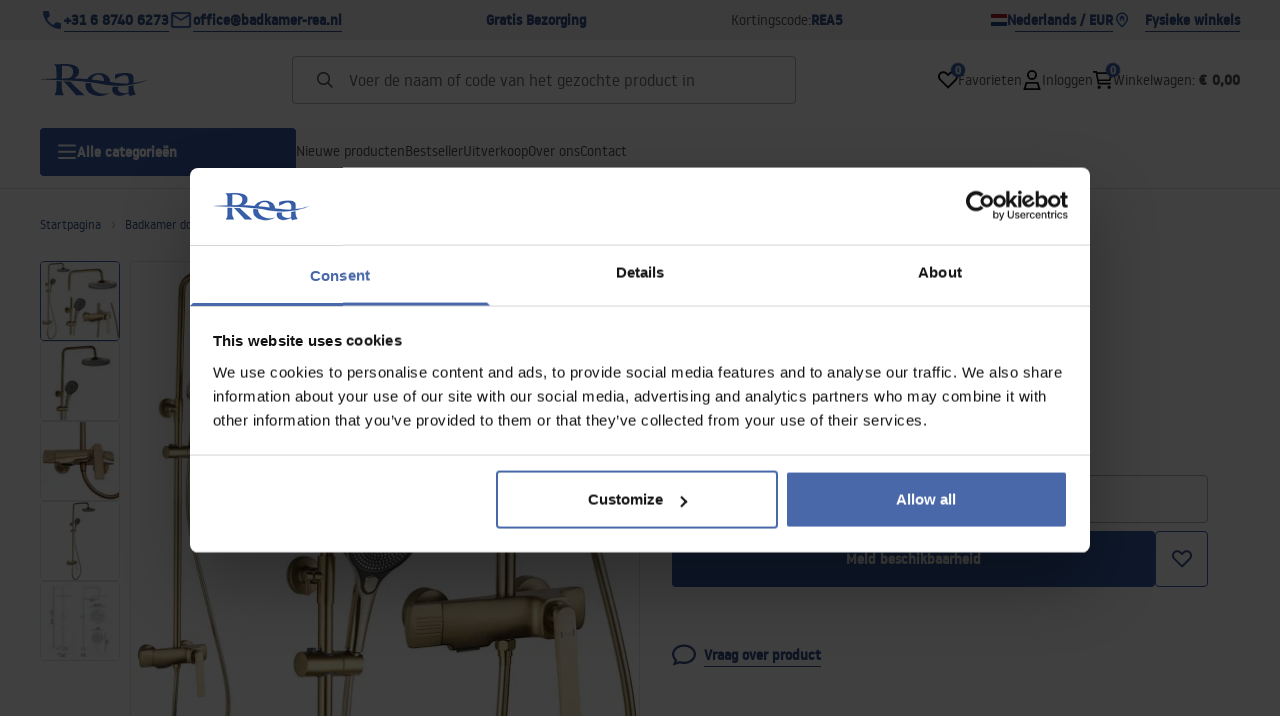

--- FILE ---
content_type: text/html
request_url: https://badkamer-rea.nl/doucheset-rea-rebel-gold-brush
body_size: 33194
content:
<!DOCTYPE html><!-- render components without fragment, because may be slots are not working correctly --><html lang="nl"> <head><meta charset="UTF-8"><title>Doucheset REA REBEL GOLD BRUSH - Rea</title><link rel="canonical" href="https://badkamer-rea.nl/doucheset-rea-rebel-gold-brush"><meta name="description" content="Doucheset REA REBEL GOLD BRUSH - Een doucheset ontworpen met comfort en functionaliteit in het achterhoofd. Dankzij een speciale productiefase garandeert de set maximale veiligheid en comfort bij dagelijks gebruik. Het unieke ontwerp en de hoge kwaliteit van de gebruikte materialen garan"><meta name="robots" content="index, follow"><meta property="og:title" content="Doucheset REA REBEL GOLD BRUSH"><meta property="og:type" content="product"><meta property="og:image" content="https://tutumi.pl/picture/smart/filters:quality(75):fill(white)/7117194c93be402ce69a273b67562e44.jpg"><meta property="og:url" content="https://badkamer-rea.nl/doucheset-rea-rebel-gold-brush"><meta property="og:image:url" content="https://tutumi.pl/picture/smart/filters:quality(75):fill(white)/7117194c93be402ce69a273b67562e44.jpg"><meta property="og:image:alt" content="Doucheset REA REBEL GOLD BRUSH"><meta property="product:retailer_item_id" content="9660"><meta property="product:availability" content="out of stock"><meta property="product:condition" content="new"><meta property="product:brand" content="Rea"><meta property="product:price:amount" content="298.00"><meta property="product:price:currency" content="EUR"><link rel="alternate" hreflang="x-default" href="https://lazienka-rea.com.pl/zestaw-prysznicowy-rea-rebel-zloty-szczotkowany"><link rel="alternate" hreflang="nl" href="https://badkamer-rea.nl/doucheset-rea-rebel-gold-brush"><link rel="alternate" hreflang="pl" href="https://lazienka-rea.com.pl/zestaw-prysznicowy-rea-rebel-zloty-szczotkowany"><link rel="alternate" hreflang="de" href="https://badezimmer-rea.de/duschgarnitur-rea-rebel-gold-brush"><link rel="alternate" hreflang="en" href="https://bathroom-rea.co.uk/shower-set-rea-rebel-gold-brush"><link rel="alternate" hreflang="en-IE" href="https://bathroom-rea.ie/shower-set-rea-rebel-gold-brush"><link rel="alternate" hreflang="bg" href="https://bania-rea.bg/komplekt-za-dus-rea-rebel-gold-brush"><link rel="alternate" hreflang="hr" href="https://kupaona-rea.hr/tus-set-rea-rebel-gold-brush"><link rel="alternate" hreflang="sr-ME" href="https://kupaona-rea.me/tus-set-rea-rebel-gold-brush"><link rel="alternate" hreflang="cs" href="https://koupelna-rea.cz/sprchovy-set-rea-rebel-gold-brush"><link rel="alternate" hreflang="et" href="https://vannituba-rea.ee/rea-rebel-brushed-gold-dusikomplekt"><link rel="alternate" hreflang="fi" href="https://kylpyhuone-rea.fi/rea-rebel-brushed-gold-suihkusetti"><link rel="alternate" hreflang="fr" href="https://salledebain-rea.fr/kit-de-douche-rea-rebel-gold-brush"><link rel="alternate" hreflang="fr-BE" href="https://salledebain-rea.be/kit-de-douche-rea-rebel-gold-brush"><link rel="alternate" hreflang="el" href="https://banio-rea.gr/set-ntoys-rea-rebel-brushed-gold"><link rel="alternate" hreflang="es" href="https://bano-rea.es/conjunto-de-ducha-rea-rebel-gold-brush"><link rel="alternate" hreflang="lt" href="https://vonioskambarys-rea.lt/rea-rebel-brushed-gold-duso-komplektas"><link rel="alternate" hreflang="lv" href="https://vannasistaba-rea.lv/rea-rebel-brushed-gold-dusas-komplekts"><link rel="alternate" hreflang="de-AT" href="https://badezimmer-rea.at/duschgarnitur-rea-rebel-gold-brush"><link rel="alternate" hreflang="pt" href="https://banheiro-rea.pt/conjunto-de-chuveiro-rea-rebel-brushed-gold"><link rel="alternate" hreflang="ru" href="https://santechnika-rea.ru/dusevaia-stoika-rea-rebel-gold-brush"><link rel="alternate" hreflang="ro" href="https://baie-rea.ro/set-dus-rea-rebel-gold-brush"><link rel="alternate" hreflang="sr" href="https://kupaona-rea.rs/tus-set-rea-rebel-gold-brush"><link rel="alternate" hreflang="sk" href="https://kupelna-rea.sk/sprchovy-set-rea-rebel-gold-brush"><link rel="alternate" hreflang="sl" href="https://kopalnica-rea.si/komplet-za-prhanje-rea-rebel-gold-brush"><link rel="alternate" hreflang="uk" href="https://rea.ua/dusova-stiika-rea-rebel-gold-brush"><link rel="alternate" hreflang="hu" href="https://furdoszoba-rea.hu/zuhanyszett-rea-rebel-gold-brush"><link rel="alternate" hreflang="it" href="https://bagno-rea.it/set-doccia-rea-rebel-gold-brush"><script type="application/ld+json" >{"@context":"https://schema.org","@graph":[{"@type":"Product","name":"Doucheset REA REBEL GOLD BRUSH","description":"Een doucheset ontworpen met comfort en functionaliteit in het achterhoofd. Dankzij een speciale productiefase garandeert de set maximale veiligheid en comfort bij dagelijks gebruik. Het unieke ontwerp en de hoge kwaliteit van de gebruikte materialen garan","brand":{"@type":"Brand","name":"Rea"},"image":"https://tutumi.pl/picture/smart/filters:quality(75):fill(white)/7117194c93be402ce69a273b67562e44.jpg","offers":[{"@type":"Offer","price":298,"priceCurrency":"EUR","availability":"https://schema.org/OutOfStock","itemCondition":"https://schema.org/NewCondition","name":"---","url":"/doucheset-rea-rebel-gold-brush","shippingDetails":{"@type":"OfferShippingDetails","shippingRate":{"@type":"MonetaryAmount","value":0,"currency":"EUR"},"shippingDestination":{"@type":"DefinedRegion","addressCountry":"NL"}}}]},{"@type":"BreadcrumbList","itemListElement":[{"@type":"ListItem","position":1,"item":{"@id":"https://badkamer-rea.nl/badkamer-douche-douches","name":"Badkamer douche douches"}},{"@type":"ListItem","position":2,"item":{"@id":"https://badkamer-rea.nl/badkamer-douche-douches/douchesets","name":"Douchesets"}},{"@type":"ListItem","position":3,"item":{"@id":"https://badkamer-rea.nl/doucheset-rea-rebel-gold-brush","name":"Doucheset REA REBEL GOLD BRUSH"}}]}]}</script><link rel="preconnect" href="https://www.googletagmanager.com"><meta name="viewport" content="minimum-scale=1, initial-scale=1, maximum-scale=5, width=device-width, shrink-to-fit=no, viewport-fit=cover"><link rel="icon" type="image/svg+xml" href="/favicon.svg"><meta name="msapplication-TileColor" content="#FFFFFF"><meta name="theme-color" content="#FFFFFF"><script type="module" src="/js/PWATags.astro_astro_type_script_index_0_lang-lct9yV1L.js"></script><link rel="manifest" href="/manifest.webmanifest"><link rel="stylesheet" href="/_astro/globals.BZmjWcKy.css">
<link rel="stylesheet" href="/_astro/layout.BqQ_YhDa.css">
<link rel="stylesheet" href="/_astro/globals.DaBDSaKp.css">
<link rel="stylesheet" href="/_astro/_id_.IldGhxUE.css">
<link rel="stylesheet" href="/_astro/_id_.ozWNPiSt.css">
<link rel="stylesheet" href="/_astro/_niceUrl_.xuMDqdL2.css">
<link rel="stylesheet" href="/_astro/_id_.Vsxt9w8I.css">
<link rel="stylesheet" href="/_astro/1login-auth.DKJ00dRd.css">
<link rel="stylesheet" href="/_astro/_niceUrl_.oTWo9ih3.css">
<link rel="stylesheet" href="/_astro/_niceUrl_.DvoPVDsn.css">
<link rel="stylesheet" href="/_astro/_niceUrl_.B_E_IkRO.css">
<link rel="stylesheet" href="/_astro/_niceUrl_.BLuVopJS.css">
<link rel="stylesheet" href="/_astro/_niceUrl_.DczeTxg1.css">
<link rel="stylesheet" href="/_astro/_niceUrl_.tAu1cVbI.css">
<link rel="stylesheet" href="/_astro/_niceUrl_.MVTq5k5W.css">
<link rel="stylesheet" href="/_astro/_id_.CeUFN1sJ.css">
<link rel="stylesheet" href="/_astro/_niceUrl_.D8MU2a_-.css">
<link rel="stylesheet" href="/_astro/_id_.fcQF4C5c.css">
<link rel="stylesheet" href="/_astro/_niceUrl_.Tf5JbTSs.css">
<link rel="stylesheet" href="/_astro/_niceUrl_.Dv49_yzL.css">
<link rel="stylesheet" href="/_astro/_id_.BodlayB2.css">
<link rel="stylesheet" href="/_astro/confirmation.DRTpH3Ag.css">
<link rel="stylesheet" href="/_astro/_niceUrl_.efseUVNt.css">
<link rel="stylesheet" href="/_astro/forgot-password.DjnQ2lZG.css">
<link rel="stylesheet" href="/_astro/login.jVTSBw7F.css">
<link rel="stylesheet" href="/_astro/compare.8SLCPna6.css">
<link rel="stylesheet" href="/_astro/_niceUrl_.Ao5el1pe.css">
<link rel="stylesheet" href="/_astro/_niceUrl_.DETDZEHa.css">
<link rel="stylesheet" href="/_astro/login.sIhdMFNs.css">
<link rel="stylesheet" href="/_astro/_id_.WKQ0sF33.css">
<link rel="stylesheet" href="/_astro/index.C3ixcIyR.css"></head> <body> <script>(function(){const translations = {"common":{"from":"van","to":"tot","add":"Toevoegen","add-review":"Beoordeel product","add-to-cart":"Toevoegen aan winkelwagen","add-to-cart-error":"Er is een fout opgetreden bij het toevoegen aan de winkelwagen.","add-to-cart-success":"Product is toegevoegd aan winkelwagen","back":"Terug","back-to-login":"Terug naar inloggen","cancel":"Annuleren","cart":"Winkelwagen","collection-point":"Afhaalpunt","continue":"Verder winkelen","continue-as-guest":"Bestellen als gast","continue-as-guest-desc":"Bestel sneller. Maak <0>een account aan in de volgende stap</0> om de volgende keer sneller te winkelen.","customer-account":"Account","day":{"short":{"friday":"vr.","monday":"ma.","saturday":"za.","sunday":"zo.","thursday":"do.","tuesday":"di.","wednesday":"wo."}},"delete":"Verwijderen","delete-error":"Er is een fout opgetreden bij het verwijderen.","delete-success":"Adres is verwijderd.","delivery":"Bezorging","delivery-address":"Bezorgadres","description":"Productbeschrijving","info-about-product":"Informatie over het product","discount":"Korting","dont-have-account":"Nog geen account? <0>Registreer</0>","edit":"Bewerken","enter-city":"Selecteer stad","enter-country-state":"Selecteer provincie","error-occurred":"Er is een fout opgetreden","server-error-occurred":"Er is een serverfout opgetreden","error-occurred-during-login":"Er is een fout opgetreden bij het inloggen","error-pattern":"Ongeldig formaat","error-required":"Verplicht veld","error-postal-code":"Ongeldige postcode","forgot-password":"Wachtwoord vergeten?","forgot-password-email":"Vul je e-mailadres in, als we het in het systeem hebben sturen we je een link om je wachtwoord te wijzigen.","forgot-password-email-or-phone":"Vul het e-mailadres of telefoonnummer in dat je hebt gebruikt bij het aanmaken van je account. Als we het in het systeem hebben sturen we je een link om je wachtwoord te wijzigen.","invalid-login":"Ongeldig e-mailadres of telefoonnummer","go-to-place-order":"Ga naar bestellen","item-count":{"few":"{{count}} producten","many":"{{count}} producten","one":"{{count}} product","other":"{{count}} producten"},"login":"Inloggen","main-page":"Startpagina","more":"meer","month":{"few":"{{count}} maanden","many":"{{count}} maanden","one":"{{count}} maand","other":"{{count}} maanden"},"name":"Naam","newsletter":"Nieuwsbrief","your-email":"Jouw e-mailadres","newsletter-enter-email":"Vul je e-mailadres in","newsletter-signin":"Aanmelden","next-page":"Volgende","no-search-results":"Geen zoekresultaten","opinions":"Beoordelingen","order":"Bestelling","order-number":"Bestelnummer","order-price":"Bestelwaarde","order-status":"Status","order-summary":"Besteloverzicht","outpost-shops":"Fysieke winkels","outpost-shop":"Fysieke winkel","page":"Pagina","page-from":"van","pagination-info":"Weergegeven van {{from}} tot {{to}} van {{of}} items.","pagination-infinite-info":"Weergegeven {{to}} van {{of}} items.","password-change":"Wachtwoord wijzigen","password-changed":"Je wachtwoord is gewijzigd.","password-email-notification":{"line1":"Controleer je spamfolder.","line2":"Controleer of het adres correct is.","line3":"Wacht 15 minuten en probeer opnieuw.","paragraph":"Geen e-mail ontvangen?","title":"We hebben een e-mail gestuurd naar <0>{{email}}</0>"},"password-phone-notification":{"title":"We hebben een sms gestuurd naar <0>{{phone}}</0>","paragraph":"Geen sms ontvangen?","line1":"Controleer of het nummer correct is.","line2":"Wacht 15 minuten en probeer opnieuw."},"passwords-not-match":"De ingevoerde wachtwoorden komen niet overeen","previous-page":"Vorige","product":"Product","product-availability-nofound":"Geen winkels gevonden die aan de geselecteerde criteria voldoen.","product-availability-beginning-info":"Voer een stad in of selecteer een maat","product-cart-success-long":"Product \"{{product}}\" is toegevoegd aan winkelwagen.","product-name":"Productnaam","product-outposts":"Controleer beschikbaarheid in winkels","product-price":"Prijs","product-price-type":"Prijs {{priceType}}","product-quantity":"Aantal","product-select-variant":"Selecteer maat","product-sum":"Totaal","product-variant":"Variant","products":"Producten","products-count":"Producten ({{count}})","rate-it":"Beoordeel","rated":"Beoordeeld","remove-from-favorites":"Verwijderen uit favorieten","repository-add-fail":"Er is een fout opgetreden bij het toevoegen aan favorieten.","repository-added":"Product toegevoegd aan favorieten.","repository-added-long":"Product \"{{name}}\" is toegevoegd aan favorieten.","repository-remove-fail":"Er is een fout opgetreden bij het verwijderen uit favorieten.","repository-removed":"Product verwijderd uit favorieten.","repository-removed-long":"Product \"{{name}}\" is verwijderd uit favorieten.","required":"* verplichte velden","required-field":"*","review-content":"Schrijf een beoordeling","review-content-optional":"Beoordelingstekst (optioneel)","date-added":"Datum toegevoegd:","no-reviews":"Geen beoordelingen","no-reviews-desc":"Nog niemand heeft dit product beoordeeld. <br></br>Wees de eerste die een mening deelt!","reviews-allowed":"Jouw mening telt!","reviews-allowed-desc":"Help anderen bij het maken van een keuze en deel je ervaring met dit product.","review-score":"Beoordeling {{name}}","review-created":"Beoordeling aangemaakt","reviews":"Beoordelingen en meningen","save":"Opslaan","save-changes":"Wijzigingen opslaan","search":{"orders":"Bestelnummer","products":"Zoek producten...","search":"Zoeken","results":"Resultaten voor"},"see-all":"Alles bekijken","selected-filters":"Geselecteerde filters","show":"Tonen","show-2":"Bekijken","show-all":"Alles bekijken","show-less":"Minder tonen","show-more-2":"Meer tonen","show-more":"Meer bekijken","show-selected":"Geselecteerde tonen","sizetable":"Maattabel","subcategories":"Subcategorieën","suggestions":"Suggesties","telephone":"Telefoonnummer","to-cart":"Naar winkelwagen","accept":"Accepteren","load-more":"Laad {{limit}} meer","header404":"Helaas, de pagina op dit adres is niet gevonden.","content404":"Neem bij twijfel contact met ons op.","header403":"Je hebt geen toestemming om deze pagina te bekijken","content403":"Neem bij twijfel contact met ons op.","error-back":"Terug naar de startpagina","back-to-help-center":"Terug naar het helpcentrum","rate-product":"Beoordeel product","review-title":"Titel van beoordeling (optioneel)","promotion":"Promotie","select-file":"Selecteer bestand","product-id":"Product-ID","product-url":"Product-URL","cart-without-name":"Winkelwagen zonder naam","cart-name":"Naam winkelwagen","cart-items":"Producten","cart-total":"Waarde","your-account":"Jouw account","repository":"Favorieten","search-placeholder":"Voer de naam of code van het gezochte product in","selected-language":"Taal","footer-merce":"e-commerce platform door","favorite":"Favorieten","home":"Home","download":"Downloaden","producer":"Fabrikant","sortby":"Sorteer op","date-range":"Datumbereik","item-count-long":"Aantal producten: {{count}}","back-to":"Terug naar - {{categoryName}}","filters-and-sorting":"Filters en sorteren","add-to-favorites":"Toevoegen aan favorieten","in-days":"{{value}} dagen","in-hours":"{{value}}u","delivery-in":"Levering in","vat":"BTW","ean":"EAN","unit":"Eenheid","warehouse-symbol":"Magazijnsymbool","custom-code":"Eigen code","ask-about-product":"Vraag over product","less":"Minder","quantity":"Aantal","filename":"Bestandsnaam","options-not-found":"Geen opties gevonden","check":"Controleren","choose-size-error":"Selecteer een maat","notify-info":"Vul je e-mailadres in. Wanneer het product of de variant weer beschikbaar is, ontvang je een bericht.","notify-success":"Je e-mailadres is succesvol opgeslagen.","available":"Beschikbaar","unavailable":"Niet beschikbaar","variants":"Varianten","selected-outpost":"Geselecteerd magazijn","edit-my-carts":"Mijn winkelwagens bewerken","validation-required":"Veld is verplicht","validation-email":"Ongeldig e-mailadres","validation-telephone":"Ongeldig telefoonnummer","validation-min-length":{"few":"Veld moet minimaal {{count}} tekens bevatten","many":"Veld moet minimaal {{count}} tekens bevatten","one":"Veld moet minimaal {{count}} teken bevatten","other":"Veld moet minimaal {{count}} tekens bevatten"},"validation-max-length":{"few":"Veld mag maximaal {{count}} tekens bevatten","many":"Veld mag maximaal {{count}} tekens bevatten","one":"Veld mag maximaal {{count}} teken bevatten","other":"Veld mag maximaal {{count}} tekens bevatten"},"validation-min":"Waarde mag niet lager zijn dan {{min}}","validation-max":"Waarde mag niet hoger zijn dan {{max}}","validation-regex":"Niet toegestane teken gebruikt","validation-accept-rules":"Je moet de regels accepteren","cheapest-price-info":"Laagste prijs in de afgelopen 30 dagen:","cheapest-price-label":"laagste prijs in de afgelopen 30 dagen","regular-price-label":"Reguliere prijs","promotion-price-label":"promotieprijs","actual-price-label":"huidige prijs","price-with-code-label":"met code","coupon-code-copied":"Gekopieerd: {{code}}","show-all-products":"Bekijk alle producten","opening-hours":"Openingstijden","map-directions":"Routebeschrijving","days":{"one":"dag","few":"dagen","many":"dagen","other":"dagen"},"hours":{"one":"uur","few":"uren","many":"uren","other":"uren","short":"u"},"minutes":{"one":"minuut","few":"minuten","many":"minuten","other":"minuten","short":"min."},"seconds":{"one":"seconde","few":"seconden","many":"seconden","other":"seconden","short":"sec."},"price-history":"Laagste prijs in de afgelopen 30 dagen","choose-size":"Selecteer maat","product-notify":"Beschikbaarheidsmelding","complete-stylization":"Maak de styling af","submit":"Verzenden","email":"E-mail","email-or-phone":"E-mail of telefoonnummer","read-on":"Lees verder","news":"Nieuws","total-price":"Totale prijs","total-worth":"Totale waarde","confirm-register":"Registratie bevestigen","confirm-register-failed":"Registratiebevestiging mislukt","go-to-checkout":"Ga naar afrekenen","activated-loyalty-card":"Loyaltykaart geactiveerd","activate-loyalty-card":"Loyaltykaart activeren","index":"Index","update-app-title":"Update beschikbaar!","update-app-message":"Er is een nieuwe versie van de app {{appName}} beschikbaar! Wil je deze nu downloaden?","update-app-confirm":"Bijwerken","update-app-cancel":"Nu niet","offline-mode":"Offline modus","offline-mode-message":"Je apparaat heeft geen internetverbinding die nodig is om de dienst te gebruiken.","try-again":"Probeer opnieuw","open-settings":"Instellingen openen","compare-product":"Vergelijk product","compare-products":"Vergelijk producten","compare":"Productvergelijker","categories":"Categorieën","show-differences":"Toon verschillen","compare-add-fail":"Maximaal aantal producten in de vergelijker bereikt","no-products-to-compare":"Geen producten om te vergelijken","vide":"Vergelijk","documents-for-download":"Documenten om te downloaden","outpost-error":{"permission-danied":"Gebruiker heeft locatie-toegang geweigerd.","position-unvailable":"Locatie-informatie niet beschikbaar.","timeout":"Tijdslimiet overschreden bij het verkrijgen van locatie.","default":"Onbekende fout bij het verkrijgen van locatie."},"find-nearest":"Vind dichtstbijzijnde vestiging","find-outpost":"Vind vestiging","not-support-geolocation":"Je browser ondersteunt geen geolocatie.","show-all-outposts":"Toon alles","prefix-phone":"tel.:","prefix-email":"e-mail:","auth-services":{"facebookApi":"Facebook","googleApi":"Google","wpOneLogin":"WP 1Login","twitter":"Twitter","instagram":"Instagram","appleApi":"Apple"},"social-login":"Of log in met","social-login-error":"Inloggen mislukt","social-login-redirect-info":"Even geduld. Je wordt zo doorgestuurd...","login-action":"Inloggen","cart-reminder":"Wacht niet met kopen, het toevoegen van artikelen aan de winkelwagen betekent geen reservering.","cart-reminder-finalization-options":"Geen verzend- en leveringsmethoden beschikbaar.","cart-reminder-finalization-options-alternative":"Geen mogelijkheid om de bestelling te verwerken in het geselecteerde leveringsland.","welcome-user":"Welkom <0>{{name}}</0>","my-data":"Mijn gegevens","change-password":"Wachtwoord wijzigen","terms-and-conditions":"Marketingtoestemmingen","billing-data":"Factuurgegevens","my-addresses":"Adressen","change-outpost":"Wijzig magazijn","my-orders":"Bestellingen","my-returns":"Retouren","my-complaints":"Klachten","import-products-to-cart":"Producten importeren in winkelwagen","import-products":"Producten importeren","carts-in-cash":"Winkelwagens","trade-credit":"Handelskrediet","trade-documents":"Handelsdocumenten","trade_document":"Handelsdocument","loyalty-program":"Loyaliteitsprogramma","employees":"Werknemers","panel":"Paneel","logout":"Uitloggen","your-manager":"Jouw manager","contact-with-manager":"Neem contact op met je manager","contact-with-manager-info":"Niet zeker of heb je professioneel advies nodig? Neem contact op met je manager","to-cash":"Naar kassa","go-to-cash":"Ga naar kassa","points":"Punten","selected-cart":"Geselecteerde winkelwagen","manage-carts":"Beheer winkelwagens","cart-total-price":"Totaal","popular-phrases":"Populaire zoektermen","shipment-estimation-today":"Koop voor {{hour}} - verzending vandaag","shipment-estimation-other":"Snelste verzending: {{day}}","selected-products":"Geselecteerde producten","total-value":{"nett":"Netto waarde","gross":"Bruto waarde"},"add-selected":"Voeg geselecteerde toe","products-added-to-cart":"Producten zijn toegevoegd aan winkelwagen","order-id":"Bestel-ID","date":"Datum","amount":{"nett":"Netto bedrag","gross":"Bruto bedrag"},"status":"Status","tracking":"Tracking","address":"Adres","actions":"Acties","retry":"Opnieuw proberen","last-orders":"Laatste bestellingen","missing-orders":"Geen bestellingen","missing-last-orders":"Geen laatste bestellingen","menu":"Menu","in-warehouse":"Op voorraad","or":"of","update-customized-name-error":"Eigen code kon niet worden bijgewerkt","product-code":"Productcode","base-technical-data":"Basis technische gegevens","product-customized-names":"Eigen productcodes","own-product-name":"Eigen productnaam","upload-file-with-codes":"Upload bestand met codes","assigned-discounts":"Toegewezen kortingen","no-assigned-discounts":"Geen toegewezen kortingen","individual-disount":"Individuele korting","settings":"Instellingen","select-currency":"Selecteer valuta","select-language":"Selecteer taal","select-country":"Selecteer land","anonymize-account-message":"Account succesvol verwijderd","anonymize-account-message-error":"Account kon niet worden verwijderd","anonymize-account":"Account verwijderen","confirmation-title":"Bevestiging van handeling","confirmation-success-message":"Handeling succesvol","confirmation-error-message":"Handeling mislukt","delete-customer-requires-confirmation":"Bevestiging vereist. Er is een e-mail gestuurd met verdere instructies.","start":"Start","clear":"Wissen","recently-searched":"Recent gezocht","hints":"Tips","options":"Opties","last-order":"Laatste bestelling","no-last-order-found":"Geen laatste bestelling gevonden","edit-my-data":"Mijn gegevens bewerken","last-viewed":"Recent bekeken","remove-product-availabilty-notification":"Beschikbaarheidsmeldingen","remove-product-availabilty-notification-success":"Beschikbaarheidsmelding succesvol verwijderd","remove-product-availabilty-notification-error":"Er is een fout opgetreden. Wijzigingen niet opgeslagen.","assigned-documents":"Toegewezen documenten","no-documents-assigned":"Geen toegewezen documenten","freebies-to-choose":"Gratis extra’s om te kiezen:","freebies-terms":"Campagneregels","offers":"Aanbiedingen","nett":"netto","gross":"bruto","catalog-price":"Catalogusprijs:","review-information":"Melding","review-information-content":"Op onze site kunnen alleen mensen die het product hebben gekocht een beoordeling achterlaten. <0>Voeg beoordeling toe</0>","review-information-content-logged-in":"Alleen ingelogde gebruikers kunnen beoordelingen achterlaten.<br></br> <0>Log in</0> om je mening te delen, of <1>maak een account aan</1> in een paar seconden.","vouchers-list":"Cadeaubonnen","other-vouchers":"Andere cadeaubonnen","voucher-balance":"Jouw saldo","voucher-balance-error":"Er is een fout opgetreden bij het ophalen van het saldo","voucher-code":"Cadeauboncode","voucher-code-added-successfully":"Code succesvol ingewisseld","realize":"Inwisselen","generate-technical-data-sheet":"Download TDS-kaart","weight":"Gewicht","weightUnit":"kg","contact-list-heading":"Schrijf ons","contact-list-description":"Neem contact op met ons team van specialisten die graag al je vragen beantwoorden en je helpen de beste oplossingen te vinden. Wij zijn er om je te helpen – schrijf of bel ons vandaag nog!","contact-list-all":"Alles","invalid-number":"Ongeldig nummer","invalid-country-code":"Ongeldige landcode","too-short":"Nummer is te kort","too-long":"Nummer is te lang","track-shipment":"Volg zending","notify":"Melden","no-products-found":"Geen producten gevonden","subgroup-discounts":"Kortingsdrempels","from-you":"van jou","current-location":"Huidige locatie","your-discount":"Jouw korting","rga-action-return":"Producten retourneren","rga-action-complaint":"Klacht indienen","price-with-discount":"Prijs met korting","code":"Code","payment-errors":{"update-shipping":"Er is een fout opgetreden bij het wijzigen van de verzendmethode","update-coupon":"Er is een fout opgetreden bij het toevoegen van de kortingscode","coupon-limit-exceeded":"Je kunt maximaal één kortingscode gebruiken","order-processing":"Er is een fout opgetreden bij het verwerken van de bestelling","checkout":"Er is een fout opgetreden bij het verwerken van de winkelwagen"},"percentage-discount":"Procentuele korting","cash-discount":"Contante korting","turnover-from":"Vanaf omzet","turnover-to":"Tot omzet","your-turnover":"Jouw omzet","turnover-error":"Er is een fout opgetreden bij het ophalen van kortingsdrempels","turnover":"Omzet","your-current-discount":"Jouw huidige korting","your-turnover-time":"Jouw omzet in de afgelopen 180 dagen","turnover-notification":"Doe een aankoop van <span>{{price}}</span> binnen <span>{{days}} dagen</span> om je huidige korting te behouden! Geen bestelling in deze periode betekent een lagere korting.","choose-variant":"Selecteer variant","price-per-unit":"Prijs per {{amount}}{{unit}}","come-back":"Ga terug","display":"Weergeven","email-or-phone-number":"E-mail of telefoonnummer","account-was-confirmed":"Account is bevestigd","account-confirmed-error":"Account kon niet worden bevestigd","loyalty-card":"Klantenclub","empty-price-title":"Log in om prijzen te zien","empty-price-title-logged-in":"Neem contact op om dit product te kopen","empty-price-description":"Log in op je account om de prijs van het product te zien en te kopen.","empty-price-description-logged-in":"Dit product is alleen op bestelling beschikbaar, neem contact op als je het wilt kopen.","nett-price":"Netto prijs","gross-price":"Bruto prijs","shortcut-availability":"Besch.","shortcut-size":"Maat","additional-options":"Extra opties","approve":"Goedkeuren","disapprove":"Afkeuren","order-approved":"Bestelling is goedgekeurd","order-disapproved":"Bestelling is afgekeurd","go-to-login-page":"Ga naar inlogpagina","content":"Inhoud","show-price":"Toon prijs","confirm-register-success":"Account succesvol geregistreerd","go-to-panel-page":"Ga naar het paneel","customer-redirect-info":"Even geduld. Je wordt zo doorgestuurd...","if-no-redirection-occurred":"Als je niet bent doorgestuurd","click-here":"klik hier","confirm-register-failed-result":"Bevestigingscode bestaat niet, herhaal de bevestiging in het inlogformulier","your-signature":"Jouw handtekening","signature-info":"Jouw beoordeling is zichtbaar voor iedereen, dus bepaal hoe je wilt ondertekenen.","confirmation-code":"Bevestigingscode","submit-reset-password":"Wachtwoord opnieuw instellen","first-page":"","last-page":"","warehouse":"","generate-technical-data-sheet-page":"","generate-technical-data-sheet-copied":"","generate-technical-data-sheet-copied-error":"","date-of-birth-invalid":"","info":"Informatie","leave-page-message":"Je hebt producten geselecteerd. Weet je zeker dat je de pagina wilt verlaten?"},"contact":{"contact":"Contact","subject":"Onderwerp","message-body":"Berichtinhoud","submit":"Verstuur","error-telephone":"Het telefoonnummer moet 9 cijfers bevatten","fullName":"Voor- en achternaam"},"product":{"listType":"Weergave","filters":"Filteren","filters2":"Filters","active-filters":"Actieve filters","free-delivery-from":"Gratis verzending vanaf","delivery-from":"Verzending vanaf","choose-variant":"Kies variant","all-products":"Alle producten","sortby2":"Sorteren","yes":"Ja","no":"Nee","clear-filters":"Filters wissen","clear":"Wissen","select-filters":"Filters toepassen","confirm":"Bevestigen","composition":"Samenstelling","deliveryCosts":"Verzendkosten","paymentMethods":"Betaalmethoden","all-filters":"Alle filters","selected":"Geselecteerd","apply":"Toepassen","technical-data":"Technische gegevens","download-files":"Bestanden om te downloaden","product-notavailable":"Niet beschikbaar","current-select":"Momenteel geselecteerd","set-as-selected":"Instellen als mijn magazijn","warehouses-availability":"Beschikbaarheid in magazijnen","product-available":"Beschikbaar","check-in-warehouses":"Controleer beschikbaarheid in magazijnen","choose-set-element":"Kies {{sequence}} element van de set","choose-set-variant":"Kies maat voor {{sequence}} element van de set","sequence-1-order":"eerste","sequence-1-other":"eerste","sequence-2-order":"tweede","sequence-2-other":"tweede","sequence-3-order":"derde","sequence-3-other":"derde","sequence-4-order":"vierde","sequence-4-other":"vierde","sequence-5-order":"vijfde","sequence-5-other":"vijfde","shipping":{"one":"Verzending morgen.","two":"Verzending overmorgen.","few":"Verzending {{date}}.","many":"Verzending {{date}}.","other":"Verzending {{date}}."},"notify-about-availability":"Meld beschikbaarheid","notify-about-availability-success":"Succesvol opgeslagen. U ontvangt een melding wanneer het product beschikbaar is.","product-unavailable":"Product niet beschikbaar","notify-about-availability-by-mail":{"one":"Meld mij beschikbaarheid per e-mail.","few":"Meld mij beschikbaarheid van maat per e-mail.","other":"Meld mij beschikbaarheid van maat per e-mail."},"notify-me":"Meld mij","properties":"Eigenschappen","show-pictures":"Toon afbeeldingen","specification":"Specificatie","immediateShipping":"Directe verzending","notify-me-statement":"Ik wil een e-mail ontvangen wanneer mijn maat beschikbaar is.","notify-me-size":"Maat: {{size}}","sku":"SKU","ean":"EAN","id":"ID","bundled-items-header":"Producten inbegrepen in de set","codeUsed":"Geactiveerd","useCode":"Activeren","freeShipping":{"one":"Gratis verzending tot {{info}} werkdag.","few":"Gratis verzending tot {{info}} werkdagen.","many":"Gratis verzending tot {{info}} werkdagen.","other":"Gratis verzending tot {{info}} werkdagen."},"shippingDelivery":{"one":"Verzending tot {{info}} werkdag.","few":"Verzending tot {{info}} werkdagen.","many":"Verzending tot {{info}} werkdagen.","other":"Verzending tot {{info}} werkdagen."},"availability":""}};
const SERVER_HOST = undefined;
const INPOST_HOST = undefined;
const REQUEST_TIMEOUT = undefined;
const isMobile = false;
const sitesInfo = {"countries":[{"name":"Nederland","code":"NL","currencies":[{"symbol":"€","code":"EUR","name":"Euro"}],"languages":[{"code":"nl","name":"Nederlands"}],"defaults":{"currency":{"symbol":"€","code":"EUR","name":"Euro"},"language":{"code":"nl","name":"Nederlands"}},"locale":{"priceFormat":"%p %e","decimalSeparator":".","thousandSeparator":"","dateFormat":"d.m.Y","timeFormat":"H:i:s","showZeroDecimalParts":true}}],"country":{"name":"Nederland","code":"NL","currencies":[{"symbol":"€","code":"EUR","name":"Euro"}],"languages":[{"code":"nl","name":"Nederlands"}],"defaults":{"currency":{"symbol":"€","code":"EUR","name":"Euro"},"language":{"code":"nl","name":"Nederlands"}},"locale":{"priceFormat":"%p %e","decimalSeparator":".","thousandSeparator":"","dateFormat":"d.m.Y","timeFormat":"H:i:s","showZeroDecimalParts":true}},"currency":{"symbol":"€","code":"EUR","name":"Euro"},"language":{"code":"nl","name":"Nederlands"},"shopName":"Rea","CDNAddress":"https://tutumi.pl/","plugins":{"inpost_pay":{"isActive":false,"merchantClientId":""}},"siteSwitcher":[{"domain":"lazienka-rea.com.pl","countryCode":"PL","displayName":"Polen"},{"domain":"bathroom-rea.co.uk","countryCode":"GB","displayName":"Verenigd Koninkrijk"},{"domain":"badezimmer-rea.de","countryCode":"DE","displayName":"Duitsland"},{"domain":"santechnika-rea.ru","countryCode":"RU","displayName":"Rusland"},{"domain":"bagno-rea.it","countryCode":"IT","displayName":"Italië"},{"domain":"koupelna-rea.cz","countryCode":"CZ","displayName":"Tsjechië"},{"domain":"baie-rea.ro","countryCode":"RO","displayName":"Roemenië"},{"domain":"kupelna-rea.sk","countryCode":"SK","displayName":"Slowakije"},{"domain":"furdoszoba-rea.hu","countryCode":"HU","displayName":"Hongarije"},{"domain":"bania-rea.bg","countryCode":"BG","displayName":"Bulgarije"},{"domain":"vonioskambarys-rea.lt","countryCode":"LT","displayName":"Litouwen"},{"domain":"rea.ua","countryCode":"UA","displayName":"Oekraïne"},{"domain":"salledebain-rea.fr","countryCode":"FR","displayName":"Frankrijk"},{"domain":"bano-rea.es","countryCode":"ES","displayName":"Spanje"},{"domain":"kupaona-rea.hr","countryCode":"HR","displayName":"Kroatië"},{"domain":"vannituba-rea.ee","countryCode":"EE","displayName":"Estland"},{"domain":"vannasistaba-rea.lv","countryCode":"LV","displayName":"Letland"},{"domain":"badkamer-rea.nl","countryCode":"NL","displayName":"Nederland"},{"domain":"kupaona-rea.me","countryCode":"ME","displayName":"Montenegro"},{"domain":"kupaona-rea.rs","countryCode":"RS","displayName":"Servië"},{"domain":"salledebain-rea.be","countryCode":"BE","displayName":"België"},{"domain":"badezimmer-rea.at","countryCode":"AT","displayName":"Oostenrijk"},{"domain":"bathroom-rea.ie","countryCode":"IE","displayName":"Ierland"},{"domain":"kopalnica-rea.si","countryCode":"SI","displayName":"Slovenië"},{"domain":"kylpyhuone-rea.fi","countryCode":"FI","displayName":"Finland"},{"domain":"banheiro-rea.pt","countryCode":"PT","displayName":"Portugal"},{"domain":"banio-rea.gr","countryCode":"GR","displayName":"Griekenland"}],"watermark":null,"acl":{"crm":{"allow_custom_address_data_in_cart":true,"allow_custom_billing_data_in_cart":true,"allow_coupon_usage_in_cart":true,"allow_voucher_usage_in_cart":false}},"activeOperatorNotificationTypes":{"change_trade_credit_value":false},"settings":{"timeShippingAt":null,"isActiveClickAndCollect":false,"customerEmployeeActivation":false,"notifyOperatorBeforeSaveRegister":false,"allowRegistrationByPhoneNumber":false,"isProductNotificationEnabled":true,"offerType":"discount","kdrEnabled":false},"agreementScenarioConfig":{"customerRegisterScenario":"customer_register","customerPanelScenario":"customer_register","orderScenario":"customer_register","newsletterScenario":"newsletter"},"defaultLang":"nl","googleRecaptcha":{"isActive":false,"siteKey":null,"actions":null}};
const AI_CHAT_HOST = undefined;
const integrations = {"gtmId":{"pl":"GTM-MD8XX2D","en":"GTM-K5WN6M8","de":"GTM-N7C45C3","uk":"GTM-KHZQ5QQ","os":"GTM-NV7SK33C","bn":"GTM-PZW83R5P","bg":"GTM-NNJPZ7W","hr":"GTM-NNQ8Z2BQ","me":"GTM-N7K8WJ76","cz":"GTM-534GT48","et":"GTM-PVT2XT5K","fi":"GTM-WPDGPZS7","fr":"GTM-PPB864C","el":"GTM-TX4P9K2Q","es":"GTM-KG83HC6","nl":"GTM-KFD8WTF8","ga":"GTM-PR4C2PF5","lt":"GTM-TH5RQWD","lv":"GTM-KQGVMRDJ","pt":"GTM-5MW6FDTG","ru":"GTM-P974XMK","ro":"GTM-WG5FSWM","rs":"GTM-WXSS5S6X","sk":"GTM-TQ77JRJ","sl":"GTM-MWML6JJW","hu":"GTM-5NG63Q9","it":"GTM-NX6P99T"},"customGtmUrl":"","quarticonId":"","trustMateStars":"","trustMateReviews":"","hotjarId":"","cookiebotId":"","luigisbox":"","sm":""};

      window.__raccoon__ = {
        translations,
        isMobile,
        sitesInfo,
        SERVER_HOST,
        INPOST_HOST,
        REQUEST_TIMEOUT,
        AI_CHAT_HOST,
        integrations: integrations,
      };
    })();</script> <style>astro-island,astro-slot,astro-static-slot{display:contents}</style><script>(()=>{var e=async t=>{await(await t())()};(self.Astro||(self.Astro={})).load=e;window.dispatchEvent(new Event("astro:load"));})();</script><script>(()=>{var A=Object.defineProperty;var g=(i,o,a)=>o in i?A(i,o,{enumerable:!0,configurable:!0,writable:!0,value:a}):i[o]=a;var d=(i,o,a)=>g(i,typeof o!="symbol"?o+"":o,a);{let i={0:t=>m(t),1:t=>a(t),2:t=>new RegExp(t),3:t=>new Date(t),4:t=>new Map(a(t)),5:t=>new Set(a(t)),6:t=>BigInt(t),7:t=>new URL(t),8:t=>new Uint8Array(t),9:t=>new Uint16Array(t),10:t=>new Uint32Array(t),11:t=>1/0*t},o=t=>{let[l,e]=t;return l in i?i[l](e):void 0},a=t=>t.map(o),m=t=>typeof t!="object"||t===null?t:Object.fromEntries(Object.entries(t).map(([l,e])=>[l,o(e)]));class y extends HTMLElement{constructor(){super(...arguments);d(this,"Component");d(this,"hydrator");d(this,"hydrate",async()=>{var b;if(!this.hydrator||!this.isConnected)return;let e=(b=this.parentElement)==null?void 0:b.closest("astro-island[ssr]");if(e){e.addEventListener("astro:hydrate",this.hydrate,{once:!0});return}let c=this.querySelectorAll("astro-slot"),n={},h=this.querySelectorAll("template[data-astro-template]");for(let r of h){let s=r.closest(this.tagName);s!=null&&s.isSameNode(this)&&(n[r.getAttribute("data-astro-template")||"default"]=r.innerHTML,r.remove())}for(let r of c){let s=r.closest(this.tagName);s!=null&&s.isSameNode(this)&&(n[r.getAttribute("name")||"default"]=r.innerHTML)}let p;try{p=this.hasAttribute("props")?m(JSON.parse(this.getAttribute("props"))):{}}catch(r){let s=this.getAttribute("component-url")||"<unknown>",v=this.getAttribute("component-export");throw v&&(s+=` (export ${v})`),console.error(`[hydrate] Error parsing props for component ${s}`,this.getAttribute("props"),r),r}let u;await this.hydrator(this)(this.Component,p,n,{client:this.getAttribute("client")}),this.removeAttribute("ssr"),this.dispatchEvent(new CustomEvent("astro:hydrate"))});d(this,"unmount",()=>{this.isConnected||this.dispatchEvent(new CustomEvent("astro:unmount"))})}disconnectedCallback(){document.removeEventListener("astro:after-swap",this.unmount),document.addEventListener("astro:after-swap",this.unmount,{once:!0})}connectedCallback(){if(!this.hasAttribute("await-children")||document.readyState==="interactive"||document.readyState==="complete")this.childrenConnectedCallback();else{let e=()=>{document.removeEventListener("DOMContentLoaded",e),c.disconnect(),this.childrenConnectedCallback()},c=new MutationObserver(()=>{var n;((n=this.lastChild)==null?void 0:n.nodeType)===Node.COMMENT_NODE&&this.lastChild.nodeValue==="astro:end"&&(this.lastChild.remove(),e())});c.observe(this,{childList:!0}),document.addEventListener("DOMContentLoaded",e)}}async childrenConnectedCallback(){let e=this.getAttribute("before-hydration-url");e&&await import(e),this.start()}async start(){let e=JSON.parse(this.getAttribute("opts")),c=this.getAttribute("client");if(Astro[c]===void 0){window.addEventListener(`astro:${c}`,()=>this.start(),{once:!0});return}try{await Astro[c](async()=>{let n=this.getAttribute("renderer-url"),[h,{default:p}]=await Promise.all([import(this.getAttribute("component-url")),n?import(n):()=>()=>{}]),u=this.getAttribute("component-export")||"default";if(!u.includes("."))this.Component=h[u];else{this.Component=h;for(let f of u.split("."))this.Component=this.Component[f]}return this.hydrator=p,this.hydrate},e,this)}catch(n){console.error(`[astro-island] Error hydrating ${this.getAttribute("component-url")}`,n)}}attributeChangedCallback(){this.hydrate()}}d(y,"observedAttributes",["props"]),customElements.get("astro-island")||customElements.define("astro-island",y)}})();</script><script>window._$HY||(e=>{let t=e=>e&&e.hasAttribute&&(e.hasAttribute("data-hk")?e:t(e.host&&e.host.nodeType?e.host:e.parentNode));["click", "input"].forEach((o=>document.addEventListener(o,(o=>{if(!e.events)return;let s=t(o.composedPath&&o.composedPath()[0]||o.target);s&&!e.completed.has(s)&&e.events.push([s,o])}))))})(_$HY={events:[],completed:new WeakSet,r:{},fe(){}});</script><!--xs--><astro-island uid="1IaOUj" data-solid-render-id="s5" component-url="/js/SSRHydration-CeEp42I5.js" component-export="SSRHydration" renderer-url="/js/client-CIxh-CxF.js" props="{&quot;languageCode&quot;:[0,&quot;nl&quot;]}" ssr client="load" opts="{&quot;name&quot;:&quot;SSRHydration&quot;,&quot;value&quot;:true}"></astro-island> <style>
      @font-face {
        font-family: "Noway";
        font-display: swap;
        src:
          url("/fonts/Noway-Regular.woff2") format("woff2"),
          url("/fonts/Noway-Regular.woff") format("woff"),
          url("/fonts/Noway-Regular.ttf") format("truetype");
        font-weight: 400;
      }

      @font-face {
        font-family: "Noway";
        font-display: swap;
        src:
          url("/fonts/Noway-Medium.woff2") format("woff2"),
          url("/fonts/Noway-Medium.woff") format("woff"),
          url("/fonts/Noway-Medium.ttf") format("truetype");
        font-weight: 500;
      }

      :root {
        --neutral-primary: 17 17 17;
        --neutral-secondary: 84 84 84;
        --neutral-tertiary: 106 106 106;
        --neutral-disabled: 166 166 166;

        --additional-primary: 26 44 136;
        --additional-secondary: 26 136 37;
        --additional-tertiary: 231 0 0;

        --additional-quaternary: 231 0 0;
        --additional-quinary: var(--additional-secondary);
        --additional-senary: var(--additional-tertiary);

        --accent-primary: 57 95 168;
        --accent-secondary: 51 78 135;
        --accent-tertiary: 133 164 228;
        --accent-disabled: 204 220 255;

        --text-accent-primary: var(--accent-secondary);
        --text-accent-secondary: var(--accent-primary);
        --text-accent-tertiary: var(--accent-tertiary);
        --text-accent-disabled: var(--accent-disabled);

        --add-to-cart-primary: 28 28 28;
        --add-to-cart-secondary: 56 56 56;
        --add-to-cart-tertiary: 134 134 134;
        --add-to-cart-disabled: 211 211 211;

        --text-on-accent-primary: 255 255 255;
        --text-on-accent-secondary: 188 188 188;
        --text-on-accent-tertiary: 255 255 255;
        --text-on-accent-disabled: 255 255 255;

        --fill-primary: 255 255 255;
        --fill-secondary: 248 248 248;
        --fill-tertiary: 240 240 240;

        --border-primary: 178 178 178;
        --border-secondary: 125 125 125;
        --border-focus: 62 88 224;
        --border-disabled: 231 231 231;

        --border-card-primary: 228 228 228;
        --border-card-secondary: 209 209 209;

        --system-attention-primary: 79 94 182;
        --system-attention-secondary: 237 239 247;
        --system-success-primary: 54 98 0;
        --system-success-secondary: 237 243 221;
        --system-error-primary: 215 0 0;
        --system-error-secondary: 251 238 238;
        --system-warning-primary: 208 75 0;
        --system-warning-secondary: 255 249 235;

        --fill-flag-default: var(--additional-primary);
        --text-flag-default: var(--text-on-accent-primary);

        --fill-flag-sale: 231 0 0;
        --text-flag-sale: var(--text-on-accent-primary);

        --fill-flag-bestseller: 26 136 37;
        --text-flag-bestseller: var(--text-on-accent-primary);

        --fill-flag-new: 57 95 168;
        --text-flag-new: var(--text-on-accent-primary);
        
        --width-association-card: 10.75rem;
        --width-association-card-lg: 18rem;

        --font-primary: "Noway", -apple-system, system-ui, BlinkMacSystemFont, "Helvetica Neue",
          "Helvetica", sans-serif;
        --font-secondary: "Noway", -apple-system, system-ui, BlinkMacSystemFont, "Helvetica Neue",
          "Helvetica", sans-serif;

        --bg-body: #fff;
        --bg-default-flag: rgb(var(--primary-600) / 1);
        --text-default-flag: rgb(var(--neutral-50) / 1);
        --bg-new-flag: rgb(var(--accent-primary) / 1);
        --text-new-flag: rgb(var(--text-on-accent-primary) / 1);
        --bg-promotion-flag: rgb(var(--success-500) / 1);
        --text-promotion-flag: rgb(var(--neutral-50) / 1);
        --discount-color: rgb(214 0 11 / 1);
        --bg-banner:#F0F0F0;

         
      --width-association-card: 172px;
    
      @media (min-width: 1024px) {
        --width-association-card: 288px;
      }
    
      }
    </style><svg style="display:none"><symbol id="i-arrow"><svg fill="currentColor" xmlns="http://www.w3.org/2000/svg" viewBox="0 0 320 512"><path d="M321.9 256l-17 17L113 465l-17 17L62.1 448l17-17 175-175L79 81l-17-17L96 30.1l17 17L305 239l17 17z"/></svg></symbol><symbol id="i-chevronsLeft"><svg fill="currentColor" xmlns="http://www.w3.org/2000/svg" viewBox="0 0 512 512"><path d="M47 239l-17 17 17 17L239 465l17 17L289.9 448l-17-17L97.9 256 273 81l17-17L256 30.1 239 47 47 239zm192 0l-17 17 17 17L431 465l17 17L481.9 448l-17-17-175-175L465 81l17-17L448 30.1 431 47 239 239z"/></svg></symbol><symbol id="i-chevronsRight"><svg fill="currentColor" xmlns="http://www.w3.org/2000/svg" viewBox="0 0 512 512"><path d="M273 239l17 17-17 17L81 465l-17 17L30.1 448l17-17 175-175L47 81l-17-17L64 30.1 81 47 273 239zm192 0l17 17-17 17L273 465l-17 17L222.1 448l17-17 175-175L239 81l-17-17L256 30.1l17 17L465 239z"/></svg></symbol><symbol id="i-heartFull"><svg fill="currentColor" xmlns="http://www.w3.org/2000/svg" viewBox="0 0 512 512"><path d="M39.8 263.8L64 288 256 480 448 288l24.2-24.2c25.5-25.5 39.8-60 39.8-96C512 92.8 451.2 32 376.2 32c-36 0-70.5 14.3-96 39.8L256 96 231.8 71.8c-25.5-25.5-60-39.8-96-39.8C60.8 32 0 92.8 0 167.8c0 36 14.3 70.5 39.8 96z"/></svg></symbol><symbol id="i-heartEmpty"><svg fill="currentColor" xmlns="http://www.w3.org/2000/svg" viewBox="0 0 512 512"><path d="M256 163.9L222.1 130l-24.2-24.2C181.4 89.3 159 80 135.8 80C87.3 80 48 119.3 48 167.8c0 23.3 9.2 45.6 25.7 62.1l24.2 24.2L256 412.1 414.1 254.1l24.2-24.2c16.5-16.5 25.7-38.8 25.7-62.1c0-48.5-39.3-87.8-87.8-87.8c-23.3 0-45.6 9.2-62.1 25.7L289.9 130 256 163.9zm33.9 282.2L256 480l-33.9-33.9L64 288 39.8 263.8C14.3 238.3 0 203.8 0 167.8C0 92.8 60.8 32 135.8 32c36 0 70.5 14.3 96 39.8L256 96l24.2-24.2c0 0 0 0 0 0c25.5-25.4 60-39.7 96-39.7C451.2 32 512 92.8 512 167.8c0 36-14.3 70.5-39.8 96L448 288 289.9 446.1z"/></svg></symbol><symbol id="i-cart"><svg fill="currentColor" xmlns="http://www.w3.org/2000/svg" viewBox="0 0 576 512"><path d="M24 0H0V48H24 76.1l60.3 316.5 3.7 19.5H160 488h24V336H488 179.9l-9.1-48H496L561 80l15-48H525.7 122l-2.4-12.5L115.9 0H96 24zM161.6 240L131.1 80H510.7l-50 160H161.6zM176 512a48 48 0 1 0 0-96 48 48 0 1 0 0 96zm336-48a48 48 0 1 0 -96 0 48 48 0 1 0 96 0z"/></svg></symbol></svg>  <div class="Z_i"> <div class="Z_Z">  <script>(()=>{var l=(n,t)=>{let i=async()=>{await(await n())()},e=typeof t.value=="object"?t.value:void 0,s={timeout:e==null?void 0:e.timeout};"requestIdleCallback"in window?window.requestIdleCallback(i,s):setTimeout(i,s.timeout||200)};(self.Astro||(self.Astro={})).idle=l;window.dispatchEvent(new Event("astro:idle"));})();</script><astro-island uid="ZJYTuG" data-solid-render-id="s4" component-url="/js/component-Bf38v2Ig.js" component-export="IsMobile" renderer-url="/js/client-CIxh-CxF.js" props="{}" ssr client="load" opts="{&quot;name&quot;:&quot;IsMobile&quot;,&quot;value&quot;:true}" await-children><template data-astro-template> <astro-island uid="Z10gjU8" data-solid-render-id="s1" component-url="/js/SecondaryMobileBar-Bvk62vBh.js" component-export="SecondaryMobileBar" renderer-url="/js/client-CIxh-CxF.js" props="{&quot;first&quot;:[0,false],&quot;showLogo&quot;:[0,false]}" ssr client="idle" opts="{&quot;name&quot;:&quot;SecondaryMobileBar&quot;,&quot;value&quot;:true}" await-children><nav data-hk=s10001 class="bJ_jm" aria-label="common:main-navigation" data-qa-menu-bar-mobile><!--$--><a data-hk=s10002000 href="/" class="bg_ee bJ_m5" aria-label="Home" data-qa-home-page-button="true" ><span data-hk=s1000200100 aria-hidden="true" class="X_by" ><svg fill="currentColor" width="114" height="33" viewBox="0 0 114 33" fill="none" xmlns="http://www.w3.org/2000/svg">
<path d="M81.663 23.5063C78.3361 26.5215 83.8719 31.9873 91.63 29.5707L91.7494 22.8345C93.4019 22.6203 95.088 22.3465 96.801 22.008C96.806 25.1627 97.2599 28.5044 99.4066 31.5129L92.837 32.9822L91.6956 30.2918C88.1183 31.1982 86.022 33.0876 81.8512 32.8223C78.5984 32.6149 75.2077 30.2119 74.895 27.1507C74.7269 25.4994 75.0446 24.2563 75.7036 23.3158C77.6082 23.4451 79.5953 23.5148 81.663 23.5063ZM52.8074 19.9469C53.658 30.3904 66.5216 32.3751 72.6508 29.3633C63.3763 36.9753 44.3886 32.1693 47.3927 19.3142C49.1898 19.5047 51.007 19.7156 52.8074 19.9469ZM28.5597 18.0218C29.3952 18.032 30.3601 18.0592 31.4309 18.1017C33.1137 20.071 35.79 22.5505 37.6593 24.4178L45.9251 31.9448C45.9974 32.0179 46.1353 32.1591 46.226 32.2781L37.3096 32.2526C36.5633 30.8275 28.2605 21.7308 24.3805 17.9112C26.0246 17.9691 27.4619 18.0082 28.5597 18.0218ZM16.9536 17.6102C18.9103 17.6987 20.8352 17.7803 22.6003 17.8466C22.5263 25.0046 21.8673 26.4807 24.7235 32.2067L15.0893 32.2781C16.0929 29.0129 16.9082 29.8071 16.9553 25.0301L16.9536 17.6102ZM53.5841 16.0235C57.8422 16.4759 61.8633 17.0048 65.6323 17.5286L66.3787 17.4606C66.182 8.8894 56.109 8.93192 53.5841 16.0235ZM22.7617 1.79268L22.6306 14.8875C24.199 14.8535 25.875 14.8195 27.6687 14.7855C27.8789 14.7821 28.089 14.7787 28.2974 14.7753C31.6478 14.175 33.9946 12.6002 34.3056 8.6275C34.8368 1.83349 28.3849 1.77567 22.7617 1.79268ZM114 15.515C93.5263 24.6542 75.1404 22.9774 63.7142 20.6731C52.2897 18.3687 35.7059 17.0932 28.5614 17.0048C21.4168 16.9164 5.28502e-10 15.7463 5.28502e-10 15.7463C5.28502e-10 15.7463 -0.00336286 15.4385 16.9536 15.0185V7.63093C16.9284 3.63276 17.1301 2.97121 14.5917 0.369253C21.5227 0.379457 39.5673 -2.40107 40.4079 7.14285C40.5676 8.95742 40.1271 10.857 38.9302 12.2617C37.9636 13.3995 36.7482 14.2158 35.5227 14.8059C40.1742 14.9164 44.6307 15.1919 48.8754 15.5644C54.507 6.22282 72.5617 7.61223 72.7281 18.5303C79.4238 19.4741 85.1125 20.1986 89.6665 20.1101C89.796 20.1084 89.9254 20.105 90.0532 20.1016C90.6634 20.0472 91.2333 19.9724 91.7477 19.8687C93.5817 4.5477 79.6726 15.0049 77.6536 15.4589L77.662 10.8502C81.705 9.45061 93.7801 7.7976 96.1656 11.5526C97.3288 13.3842 97.0279 16.2803 96.8699 19.5676C106.457 18.3398 114 15.515 114 15.515Z" fill="#395FA8"/>
</svg>
</span></a><!--/--><button type="button" class="bJ_jo" aria-label="Menu" data-qa-hamburger-menu-button><!--$--><span data-hk=s1000300 aria-hidden="true" class="X_by bJ_by" ><svg fill="currentColor" viewBox="0 102.041 499.946 333.948" xmlns="http://www.w3.org/2000/svg">
  <path
    d="m15.976 328.41c-8.82 0-15.976 7.122-15.976 15.973 0 8.854 7.156 15.976 15.976 15.976h203.336c-16.257-7.746-30.749-18.66-42.671-31.949zm0-181.049h160.145c11.76-13.246 26.078-24.156 42.197-31.95h-202.342c-8.82 0-15.976 7.155-15.976 15.974 0 8.854 7.156 15.976 15.976 15.976zm125.948 90.347c0-5.344.306-10.616.902-15.799h-126.85c-8.82 0-15.976 7.124-15.976 15.977 0 8.852 7.156 15.973 15.976 15.973h126.899c-.629-5.295-.951-10.686-.951-16.151zm352.959 171.539-87.399-87.4c18.914-23.155 29.35-52.309 29.35-84.139 0-74.943-60.744-135.667-135.667-135.667s-135.08 60.744-135.08 135.667c0 74.922 60.737 135.666 135.08 135.666 31.822 0 61.017-11.03 84.139-29.377l87.401 87.4c3.652 3.092 7.696 4.592 11.675 4.592 3.978 0 8.01-1.528 11.069-4.586 6.085-6.111 6.085-16.025-.568-22.156zm-297.487-171.539c0-57.54 46.818-104.36 104.358-104.36s104.358 46.82 104.358 104.36c0 57.541-46.818 104.359-104.358 104.359s-104.358-46.831-104.358-104.359z" />
</svg></span><!--/--><span>Menu</span></button><!--$--><a data-hk=s1000400 class="bJ_jo " href="/customer" aria-label="Account" data-qa-go_to_customer="true" ><span data-hk=s100040100 aria-hidden="true" class="X_by bJ_by" ><svg fill="currentColor" xmlns="http://www.w3.org/2000/svg" viewBox="0 0 448 512"><path d="M304 128a80 80 0 1 0 -160 0 80 80 0 1 0 160 0zM96 128a128 128 0 1 1 256 0A128 128 0 1 1 96 128zM65 464H383L348.5 352H99.5L65 464zM64 304H384l49.2 160L448 512H397.8 50.2 0l14.8-48L64 304z"/></svg></span><span data-hk=s1000402>Account</span></a><!--/--><!--$--><a data-hk=s1000500 class="bJ_jo " href="/repository" aria-label="Favorieten: 0 0 producten" data-qa-go_to_repository="true" ><span data-hk=s100050100 aria-hidden="true" class="eT_by bJ_by" ><svg fill="currentColor" xmlns="http://www.w3.org/2000/svg" viewBox="0 0 512 512"><path d="M256 163.9L222.1 130l-24.2-24.2C181.4 89.3 159 80 135.8 80C87.3 80 48 119.3 48 167.8c0 23.3 9.2 45.6 25.7 62.1l24.2 24.2L256 412.1 414.1 254.1l24.2-24.2c16.5-16.5 25.7-38.8 25.7-62.1c0-48.5-39.3-87.8-87.8-87.8c-23.3 0-45.6 9.2-62.1 25.7L289.9 130 256 163.9zm33.9 282.2L256 480l-33.9-33.9L64 288 39.8 263.8C14.3 238.3 0 203.8 0 167.8C0 92.8 60.8 32 135.8 32c36 0 70.5 14.3 96 39.8L256 96l24.2-24.2c0 0 0 0 0 0c25.5-25.4 60-39.7 96-39.7C451.2 32 512 92.8 512 167.8c0 36-14.3 70.5-39.8 96L448 288 289.9 446.1z"/></svg><span class="undefined eT_uN">0</span></span><span data-hk=s1000502>Favorieten</span></a><!--/--><!--$--><a data-hk=s1000600 class="bJ_jo " href="/cart" aria-label="Winkelwagen: 0 0 producten" data-qa-go_to_cart="true" ><span data-hk=s100060100 aria-hidden="true" class="eT_by bJ_by" ><svg fill="currentColor" xmlns="http://www.w3.org/2000/svg" viewBox="0 0 576 512"><path d="M24 0H0V48H24 76.1l60.3 316.5 3.7 19.5H160 488h24V336H488 179.9l-9.1-48H496L561 80l15-48H525.7 122l-2.4-12.5L115.9 0H96 24zM161.6 240L131.1 80H510.7l-50 160H161.6zM176 512a48 48 0 1 0 0-96 48 48 0 1 0 0 96zm336-48a48 48 0 1 0 -96 0 48 48 0 1 0 96 0z"/></svg><span class="undefined eT_uN">0</span></span><span data-hk=s1000602>Winkelwagen</span></a><!--/--></nav><!--astro:end--></astro-island> </template><!--astro:end--></astro-island> <astro-island uid="Z12zRtH" data-solid-render-id="s2" component-url="/js/Header-ce7CN6kU.js" component-export="Header" renderer-url="/js/client-CIxh-CxF.js" props="{&quot;links&quot;:[0,&quot;[{\&quot;content\&quot;:\&quot;&lt;span style=\\\&quot;display:flex; flex-direction:row; align-items:center;gap:4px;\\\&quot;&gt;\\n  &lt;img src=\\\&quot;/picture/files/raccoon/header/phone.png\\\&quot; width=\\\&quot;24\\\&quot; height=\\\&quot;24\\\&quot; alt=\\\&quot;\\\&quot; /&gt;\\n  &lt;a href=\\\&quot;tel:+31687406273\\\&quot;&gt;+31 6 8740 6273&lt;/a&gt;\\n&lt;/span&gt;\\n&lt;span style=\\\&quot;display:flex; flex-direction:row; align-items:center;gap:4px;\\\&quot;&gt;\\n  &lt;img src=\\\&quot;/picture/files/raccoon/header/mail.png\\\&quot; width=\\\&quot;24\\\&quot; height=\\\&quot;24\\\&quot; alt=\\\&quot;\\\&quot; /&gt;\\n  &lt;a href=\\\&quot;mailto:office@badkamer-rea.nl\\\&quot;&gt;office@badkamer-rea.nl&lt;/a&gt;\\n&lt;/span&gt;\\n\&quot;,\&quot;kind\&quot;:\&quot;snippet\&quot;,\&quot;labels\&quot;:[],\&quot;picture\&quot;:null,\&quot;title\&quot;:\&quot;\&quot;,\&quot;children\&quot;:[]},{\&quot;content\&quot;:\&quot;&lt;strong style=\\\&quot;font-size: .875rem;color: rgb(var(--text-accent-primary) / var(--un-text-opacity));font-weight: 700;line-height: 1.5rem;font-family: var(--font-secondary);\\\&quot;&gt;Gratis Bezorging&lt;/strong&gt;\\n\&quot;,\&quot;kind\&quot;:\&quot;snippet\&quot;,\&quot;labels\&quot;:[],\&quot;picture\&quot;:null,\&quot;title\&quot;:\&quot;\&quot;,\&quot;children\&quot;:[]},{\&quot;content\&quot;:\&quot;Kortingscode: &lt;strong style=\\\&quot;font-size: .875rem;color: rgb(var(--text-accent-primary) / var(--un-text-opacity));font-weight: 700;line-height: 1.5rem;font-family: var(--font-secondary);\\\&quot;&gt;REA5&lt;/strong&gt;\&quot;,\&quot;kind\&quot;:\&quot;snippet\&quot;,\&quot;labels\&quot;:[],\&quot;picture\&quot;:null,\&quot;title\&quot;:\&quot;\&quot;,\&quot;children\&quot;:[]},{\&quot;kind\&quot;:\&quot;container\&quot;,\&quot;labels\&quot;:[],\&quot;picture\&quot;:null,\&quot;title\&quot;:\&quot;\&quot;,\&quot;children\&quot;:[{\&quot;href\&quot;:\&quot;\&quot;,\&quot;isTargetBlank\&quot;:false,\&quot;noFollow\&quot;:false,\&quot;kind\&quot;:\&quot;link\&quot;,\&quot;labels\&quot;:[\&quot;language_currency_switcher\&quot;],\&quot;picture\&quot;:null,\&quot;title\&quot;:\&quot; \&quot;,\&quot;children\&quot;:[]},{\&quot;href\&quot;:\&quot;\&quot;,\&quot;isTargetBlank\&quot;:false,\&quot;noFollow\&quot;:false,\&quot;kind\&quot;:\&quot;link\&quot;,\&quot;labels\&quot;:[],\&quot;picture\&quot;:null,\&quot;title\&quot;:\&quot;\&quot;,\&quot;children\&quot;:[]},{\&quot;href\&quot;:\&quot;/outpost\&quot;,\&quot;isTargetBlank\&quot;:false,\&quot;noFollow\&quot;:false,\&quot;kind\&quot;:\&quot;link\&quot;,\&quot;labels\&quot;:[],\&quot;picture\&quot;:\&quot;https://tutumi.pl/{imageSafeUri}/files/raccoon/header/location.png\&quot;,\&quot;title\&quot;:\&quot;Fysieke winkels\&quot;,\&quot;children\&quot;:[]}]}]&quot;],&quot;menu&quot;:[0,&quot;[{\&quot;kind\&quot;:\&quot;container\&quot;,\&quot;labels\&quot;:[\&quot;dropdown\&quot;],\&quot;picture\&quot;:null,\&quot;title\&quot;:\&quot;Alle categorieën\&quot;,\&quot;children\&quot;:[{\&quot;kind\&quot;:\&quot;container\&quot;,\&quot;labels\&quot;:[],\&quot;picture\&quot;:null,\&quot;title\&quot;:\&quot;\&quot;,\&quot;children\&quot;:[{\&quot;niceUrl\&quot;:\&quot;douchecabines-90x90-80x80-en-andere\&quot;,\&quot;kind\&quot;:\&quot;product_category\&quot;,\&quot;labels\&quot;:[],\&quot;picture\&quot;:\&quot;https://tutumi.pl/{imageSafeUri}/92c70a1b8e7154e3a19a55521fa94b4d\&quot;,\&quot;title\&quot;:\&quot;Douchecabines\&quot;,\&quot;children\&quot;:[{\&quot;niceUrl\&quot;:\&quot;douchecabines-90x90-80x80-en-andere/vierkante-douchecabines\&quot;,\&quot;kind\&quot;:\&quot;product_category\&quot;,\&quot;labels\&quot;:[],\&quot;picture\&quot;:\&quot;https://tutumi.pl/{imageSafeUri}/9932d6d977116a4f2f894940aef9d20f\&quot;,\&quot;title\&quot;:\&quot;Vierkante douchecabines\&quot;,\&quot;children\&quot;:[]},{\&quot;niceUrl\&quot;:\&quot;douchecabines-90x90-80x80-en-andere/rechthoekige-douchecabines\&quot;,\&quot;kind\&quot;:\&quot;product_category\&quot;,\&quot;labels\&quot;:[],\&quot;picture\&quot;:\&quot;https://tutumi.pl/{imageSafeUri}/2692efb53ba6ac2c019837a33a629023\&quot;,\&quot;title\&quot;:\&quot;Rechthoekige douchecabines\&quot;,\&quot;children\&quot;:[]},{\&quot;niceUrl\&quot;:\&quot;douchecabines-90x90-80x80-en-andere/een-halfronde-douchewand\&quot;,\&quot;kind\&quot;:\&quot;product_category\&quot;,\&quot;labels\&quot;:[],\&quot;picture\&quot;:\&quot;https://tutumi.pl/{imageSafeUri}/9add2c323d054c66cabdc2ca043c4859\&quot;,\&quot;title\&quot;:\&quot;Halfronde douchecabines\&quot;,\&quot;children\&quot;:[]},{\&quot;niceUrl\&quot;:\&quot;douchecabines-90x90-80x80-en-andere/vijfhoekige-douchecabine\&quot;,\&quot;kind\&quot;:\&quot;product_category\&quot;,\&quot;labels\&quot;:[],\&quot;picture\&quot;:\&quot;https://tutumi.pl/{imageSafeUri}/9bb8c9f3e3314af51493ee9fea83237e\&quot;,\&quot;title\&quot;:\&quot;Vijfhoekige douchecabine\&quot;,\&quot;children\&quot;:[]},{\&quot;niceUrl\&quot;:\&quot;douchecabines-90x90-80x80-en-andere/douchecabines-voor-wandmontage\&quot;,\&quot;kind\&quot;:\&quot;product_category\&quot;,\&quot;labels\&quot;:[],\&quot;picture\&quot;:\&quot;https://tutumi.pl/{imageSafeUri}/7799557083a6b5116d27dce2c58544fa\&quot;,\&quot;title\&quot;:\&quot;Wandcabines\&quot;,\&quot;children\&quot;:[]},{\&quot;niceUrl\&quot;:\&quot;douchecabines-90x90-80x80-en-andere/douchewanden-inloop\&quot;,\&quot;kind\&quot;:\&quot;product_category\&quot;,\&quot;labels\&quot;:[],\&quot;picture\&quot;:\&quot;https://tutumi.pl/{imageSafeUri}/be32fd1eca4dec72f4198e47366c0401\&quot;,\&quot;title\&quot;:\&quot;Douchewanden\&quot;,\&quot;children\&quot;:[]},{\&quot;niceUrl\&quot;:\&quot;douchecabines-90x90-80x80-en-andere/gouden-douchecabines\&quot;,\&quot;kind\&quot;:\&quot;product_category\&quot;,\&quot;labels\&quot;:[],\&quot;picture\&quot;:\&quot;https://tutumi.pl/{imageSafeUri}/172106a6993af5833c4ced8d6ceb3fe6\&quot;,\&quot;title\&quot;:\&quot;Gouden douchecabines\&quot;,\&quot;children\&quot;:[]},{\&quot;niceUrl\&quot;:\&quot;douchecabines-90x90-80x80-en-andere/zwarte-douchecabines\&quot;,\&quot;kind\&quot;:\&quot;product_category\&quot;,\&quot;labels\&quot;:[],\&quot;picture\&quot;:\&quot;https://tutumi.pl/{imageSafeUri}/776c0c0ef5dacaa79e79b0cadc8e2159\&quot;,\&quot;title\&quot;:\&quot;Zwarte douchecabines\&quot;,\&quot;children\&quot;:[]},{\&quot;niceUrl\&quot;:\&quot;douchecabines-90x90-80x80-en-andere/chroom-douchecabines\&quot;,\&quot;kind\&quot;:\&quot;product_category\&quot;,\&quot;labels\&quot;:[],\&quot;picture\&quot;:\&quot;https://tutumi.pl/{imageSafeUri}/59cc2955cbba5625cdf4f0d6245fff7f\&quot;,\&quot;title\&quot;:\&quot;Chroom douchecabines\&quot;,\&quot;children\&quot;:[]},{\&quot;niceUrl\&quot;:\&quot;douchecabines-90x90-80x80-en-andere/koperen-douchecabines\&quot;,\&quot;kind\&quot;:\&quot;product_category\&quot;,\&quot;labels\&quot;:[],\&quot;picture\&quot;:\&quot;https://tutumi.pl/{imageSafeUri}/0e9df8471295a3d1a6085093f1a9fe8d\&quot;,\&quot;title\&quot;:\&quot;Koperen douchecabines\&quot;,\&quot;children\&quot;:[]},{\&quot;niceUrl\&quot;:\&quot;douchecabines-90x90-80x80-en-andere/nickel-douchecabines\&quot;,\&quot;kind\&quot;:\&quot;product_category\&quot;,\&quot;labels\&quot;:[],\&quot;picture\&quot;:\&quot;https://tutumi.pl/{imageSafeUri}/b969b81a97b88d2ef0c830e7b354ec06\&quot;,\&quot;title\&quot;:\&quot;Nickel douchecabines\&quot;,\&quot;children\&quot;:[]},{\&quot;niceUrl\&quot;:\&quot;douchecabines-90x90-80x80-en-andere/accessoires-en-onderdelen-voor-douchecabines\&quot;,\&quot;kind\&quot;:\&quot;product_category\&quot;,\&quot;labels\&quot;:[],\&quot;picture\&quot;:\&quot;https://tutumi.pl/{imageSafeUri}/31d48f47497159daa0e812c93514437f\&quot;,\&quot;title\&quot;:\&quot;Onderdelen voor cabines\&quot;,\&quot;children\&quot;:[]}]},{\&quot;niceUrl\&quot;:\&quot;douchedeur\&quot;,\&quot;kind\&quot;:\&quot;product_category\&quot;,\&quot;labels\&quot;:[],\&quot;picture\&quot;:\&quot;https://tutumi.pl/{imageSafeUri}/e12bf1d3648f10db0a4244731c722be0\&quot;,\&quot;title\&quot;:\&quot;Douchedeur\&quot;,\&quot;children\&quot;:[{\&quot;niceUrl\&quot;:\&quot;douchedeur/schuifdouchedeur\&quot;,\&quot;kind\&quot;:\&quot;product_category\&quot;,\&quot;labels\&quot;:[],\&quot;picture\&quot;:\&quot;https://tutumi.pl/{imageSafeUri}/f63b21b5c1bfe187b30763d462957fb8\&quot;,\&quot;title\&quot;:\&quot;Schuifdouchedeur\&quot;,\&quot;children\&quot;:[]},{\&quot;niceUrl\&quot;:\&quot;douchedeur/douchedeuren-kantelen-en-openen\&quot;,\&quot;kind\&quot;:\&quot;product_category\&quot;,\&quot;labels\&quot;:[],\&quot;picture\&quot;:\&quot;https://tutumi.pl/{imageSafeUri}/80bd5f4e4512ee601a30a6d124ed5271\&quot;,\&quot;title\&quot;:\&quot;Douchedeuren kantelen en openen\&quot;,\&quot;children\&quot;:[]},{\&quot;niceUrl\&quot;:\&quot;douchedeur/opvouwbare-kapotte-douchedeur\&quot;,\&quot;kind\&quot;:\&quot;product_category\&quot;,\&quot;labels\&quot;:[],\&quot;picture\&quot;:\&quot;https://tutumi.pl/{imageSafeUri}/befed73a601ce7680ae52fdbe1ed0afc\&quot;,\&quot;title\&quot;:\&quot;Opklapbare douchedeur\&quot;,\&quot;children\&quot;:[]}]},{\&quot;niceUrl\&quot;:\&quot;badkamer-douchebakken\&quot;,\&quot;kind\&quot;:\&quot;product_category\&quot;,\&quot;labels\&quot;:[],\&quot;picture\&quot;:\&quot;https://tutumi.pl/{imageSafeUri}/1dfabc0f7ab2dc066e1f0c70f4b0a46a\&quot;,\&quot;title\&quot;:\&quot;Douchebakken\&quot;,\&quot;children\&quot;:[{\&quot;niceUrl\&quot;:\&quot;badkamer-douchebakken/vierkante-douchebakken\&quot;,\&quot;kind\&quot;:\&quot;product_category\&quot;,\&quot;labels\&quot;:[],\&quot;picture\&quot;:\&quot;https://tutumi.pl/{imageSafeUri}/6bb51bed68486dde797503bdc0a04a67\&quot;,\&quot;title\&quot;:\&quot;Vierkante douchebakken\&quot;,\&quot;children\&quot;:[]},{\&quot;niceUrl\&quot;:\&quot;badkamer-douchebakken/rechthoekige-douchebakken\&quot;,\&quot;kind\&quot;:\&quot;product_category\&quot;,\&quot;labels\&quot;:[],\&quot;picture\&quot;:\&quot;https://tutumi.pl/{imageSafeUri}/7e77e8bba604fb6515be82cae4e088cf\&quot;,\&quot;title\&quot;:\&quot;Rechthoekige douchebakken\&quot;,\&quot;children\&quot;:[]},{\&quot;niceUrl\&quot;:\&quot;badkamer-douchebakken/verloopprofielen\&quot;,\&quot;kind\&quot;:\&quot;product_category\&quot;,\&quot;labels\&quot;:[],\&quot;picture\&quot;:\&quot;https://tutumi.pl/{imageSafeUri}/c646ce2e0392b7df237e97150cb5cff5\&quot;,\&quot;title\&quot;:\&quot;Verloopprofielen\&quot;,\&quot;children\&quot;:[]}]},{\&quot;niceUrl\&quot;:\&quot;lineaire-doucheafvoeren\&quot;,\&quot;kind\&quot;:\&quot;product_category\&quot;,\&quot;labels\&quot;:[],\&quot;picture\&quot;:\&quot;https://tutumi.pl/{imageSafeUri}/372ef676729f353aaeb96ac4cee58833\&quot;,\&quot;title\&quot;:\&quot;Lineaire Douchegoten\&quot;,\&quot;children\&quot;:[]},{\&quot;niceUrl\&quot;:\&quot;toiletten\&quot;,\&quot;kind\&quot;:\&quot;product_category\&quot;,\&quot;labels\&quot;:[],\&quot;picture\&quot;:\&quot;https://tutumi.pl/{imageSafeUri}/73721b860f84b7c674143931281e55bf\&quot;,\&quot;title\&quot;:\&quot;Toiletten\&quot;,\&quot;children\&quot;:[{\&quot;niceUrl\&quot;:\&quot;toiletten/toiletpotten-wc-potten\&quot;,\&quot;kind\&quot;:\&quot;product_category\&quot;,\&quot;labels\&quot;:[],\&quot;picture\&quot;:\&quot;https://tutumi.pl/{imageSafeUri}/4cfbb29193f73ef2ea9889e908df5e87\&quot;,\&quot;title\&quot;:\&quot;Toiletpotten, WC-potten\&quot;,\&quot;children\&quot;:[]},{\&quot;niceUrl\&quot;:\&quot;toiletten/wandhangende-bidets\&quot;,\&quot;kind\&quot;:\&quot;product_category\&quot;,\&quot;labels\&quot;:[],\&quot;picture\&quot;:\&quot;https://tutumi.pl/{imageSafeUri}/e6ba48c78c42de3a1dbe6bc0f59e0230\&quot;,\&quot;title\&quot;:\&quot;Bidetten\&quot;,\&quot;children\&quot;:[]},{\&quot;niceUrl\&quot;:\&quot;toiletten/toiletframes\&quot;,\&quot;kind\&quot;:\&quot;product_category\&quot;,\&quot;labels\&quot;:[],\&quot;picture\&quot;:\&quot;https://tutumi.pl/{imageSafeUri}/1d4051bf7a4091bfe109c412cb290de9\&quot;,\&quot;title\&quot;:\&quot;Toiletframes\&quot;,\&quot;children\&quot;:[]},{\&quot;niceUrl\&quot;:\&quot;toiletten/cisterne-knoppen\&quot;,\&quot;kind\&quot;:\&quot;product_category\&quot;,\&quot;labels\&quot;:[],\&quot;picture\&quot;:\&quot;https://tutumi.pl/{imageSafeUri}/6294847c7a4c136bfef605ee91fbd1e0\&quot;,\&quot;title\&quot;:\&quot;Cisterne knoppen\&quot;,\&quot;children\&quot;:[]},{\&quot;niceUrl\&quot;:\&quot;toiletten/wc-brillen\&quot;,\&quot;kind\&quot;:\&quot;product_category\&quot;,\&quot;labels\&quot;:[],\&quot;picture\&quot;:\&quot;https://tutumi.pl/{imageSafeUri}/ab0fa4fc0e5d4d701cd2b597e828fb06\&quot;,\&quot;title\&quot;:\&quot;WC-brillen\&quot;,\&quot;children\&quot;:[]}]},{\&quot;niceUrl\&quot;:\&quot;wastafels-wastafels-in-de-badkamer\&quot;,\&quot;kind\&quot;:\&quot;product_category\&quot;,\&quot;labels\&quot;:[],\&quot;picture\&quot;:\&quot;https://tutumi.pl/{imageSafeUri}/e4ea553aa3582c5a760d394d0427359b\&quot;,\&quot;title\&quot;:\&quot;Wastafels\&quot;,\&quot;children\&quot;:[{\&quot;niceUrl\&quot;:\&quot;wastafels-wastafels-in-de-badkamer/badkamer-aanrechtwastafels\&quot;,\&quot;kind\&quot;:\&quot;product_category\&quot;,\&quot;labels\&quot;:[],\&quot;picture\&quot;:\&quot;https://tutumi.pl/{imageSafeUri}/b8bc6a765f13cf355729122ef57d2053\&quot;,\&quot;title\&quot;:\&quot;Aanrecht wastafels\&quot;,\&quot;children\&quot;:[]},{\&quot;niceUrl\&quot;:\&quot;wastafels-wastafels-in-de-badkamer/wastafels-voor-wandmontage\&quot;,\&quot;kind\&quot;:\&quot;product_category\&quot;,\&quot;labels\&quot;:[],\&quot;picture\&quot;:\&quot;https://tutumi.pl/{imageSafeUri}/acec56dfa47e8529d098aa50510aeb7b\&quot;,\&quot;title\&quot;:\&quot;Wastafels aan de muur\&quot;,\&quot;children\&quot;:[]},{\&quot;niceUrl\&quot;:\&quot;wastafels-wastafels-in-de-badkamer/inbouw-en-onderbouwwastafels\&quot;,\&quot;kind\&quot;:\&quot;product_category\&quot;,\&quot;labels\&quot;:[],\&quot;picture\&quot;:\&quot;https://tutumi.pl/{imageSafeUri}/754e2f1e670c7c6d4641f942d760836e\&quot;,\&quot;title\&quot;:\&quot;Inbouwwastafels\&quot;,\&quot;children\&quot;:[]},{\&quot;niceUrl\&quot;:\&quot;wastafels-wastafels-in-de-badkamer/wastafels-vrijstaande-wastafels\&quot;,\&quot;kind\&quot;:\&quot;product_category\&quot;,\&quot;labels\&quot;:[],\&quot;picture\&quot;:\&quot;https://tutumi.pl/{imageSafeUri}/f730f366856285246c4ebb34ad2af3f0\&quot;,\&quot;title\&quot;:\&quot;Vrijstaande wastafels\&quot;,\&quot;children\&quot;:[]},{\&quot;niceUrl\&quot;:\&quot;wastafels-wastafels-in-de-badkamer/glazen-wastafels\&quot;,\&quot;kind\&quot;:\&quot;product_category\&quot;,\&quot;labels\&quot;:[],\&quot;picture\&quot;:\&quot;https://tutumi.pl/{imageSafeUri}/8690b02e0ade8083b4f834df91ed46e6\&quot;,\&quot;title\&quot;:\&quot;Glazen wastafels\&quot;,\&quot;children\&quot;:[]},{\&quot;niceUrl\&quot;:\&quot;wastafels-wastafels-in-de-badkamer/wastafels-van-imitatiesteen\&quot;,\&quot;kind\&quot;:\&quot;product_category\&quot;,\&quot;labels\&quot;:[],\&quot;picture\&quot;:\&quot;https://tutumi.pl/{imageSafeUri}/cefbfc8bcb94850e52870c0a9483d5a9\&quot;,\&quot;title\&quot;:\&quot;Wastafels van imitatiesteen\&quot;,\&quot;children\&quot;:[]},{\&quot;niceUrl\&quot;:\&quot;wastafels-wastafels-in-de-badkamer/wastafels-met-motief\&quot;,\&quot;kind\&quot;:\&quot;product_category\&quot;,\&quot;labels\&quot;:[],\&quot;picture\&quot;:\&quot;https://tutumi.pl/{imageSafeUri}/b59a5f5793be7fb60bb44a12493d21a7\&quot;,\&quot;title\&quot;:\&quot;Wastafels met motief\&quot;,\&quot;children\&quot;:[]},{\&quot;niceUrl\&quot;:\&quot;wastafels-wastafels-in-de-badkamer/wastafels-retro\&quot;,\&quot;kind\&quot;:\&quot;product_category\&quot;,\&quot;labels\&quot;:[],\&quot;picture\&quot;:\&quot;https://tutumi.pl/{imageSafeUri}/dd380c2cc40581b59ee16ad6f620e446\&quot;,\&quot;title\&quot;:\&quot;Wastafels Retro\&quot;,\&quot;children\&quot;:[]},{\&quot;niceUrl\&quot;:\&quot;wastafels-wastafels-in-de-badkamer/handmade-wastafels\&quot;,\&quot;kind\&quot;:\&quot;product_category\&quot;,\&quot;labels\&quot;:[],\&quot;picture\&quot;:\&quot;https://tutumi.pl/{imageSafeUri}/389e493c283154dbbdade72734ff6388\&quot;,\&quot;title\&quot;:\&quot;Handmade wastafels\&quot;,\&quot;children\&quot;:[]},{\&quot;niceUrl\&quot;:\&quot;wastafels-wastafels-in-de-badkamer/geribbelde-wastafels\&quot;,\&quot;kind\&quot;:\&quot;product_category\&quot;,\&quot;labels\&quot;:[],\&quot;picture\&quot;:\&quot;https://tutumi.pl/{imageSafeUri}/379ccd0e18391adfe310176c2f005708\&quot;,\&quot;title\&quot;:\&quot;Geribbelde wastafels\&quot;,\&quot;children\&quot;:[]},{\&quot;niceUrl\&quot;:\&quot;wastafels-wastafels-in-de-badkamer/wastafels-gouden-rand\&quot;,\&quot;kind\&quot;:\&quot;product_category\&quot;,\&quot;labels\&quot;:[],\&quot;picture\&quot;:\&quot;https://tutumi.pl/{imageSafeUri}/e0a41ca065844dd696059298e98a41b0\&quot;,\&quot;title\&quot;:\&quot;Wastafels gold edge\&quot;,\&quot;children\&quot;:[]},{\&quot;niceUrl\&quot;:\&quot;wastafels-wastafels-in-de-badkamer/wastafelpluggen-sifons\&quot;,\&quot;kind\&quot;:\&quot;product_category\&quot;,\&quot;labels\&quot;:[],\&quot;picture\&quot;:\&quot;https://tutumi.pl/{imageSafeUri}/38dab4d5e9814505b0ab81a8f6e7ce32\&quot;,\&quot;title\&quot;:\&quot;Wastafel sifons en pluggen\&quot;,\&quot;children\&quot;:[]}]},{\&quot;niceUrl\&quot;:\&quot;badkuip-met-douchescherm\&quot;,\&quot;kind\&quot;:\&quot;product_category\&quot;,\&quot;labels\&quot;:[],\&quot;picture\&quot;:\&quot;https://tutumi.pl/{imageSafeUri}/5f70812dd9503d866b2f7d68b5759397\&quot;,\&quot;title\&quot;:\&quot;Baden en badwanden\&quot;,\&quot;children\&quot;:[{\&quot;niceUrl\&quot;:\&quot;badkuip-met-douchescherm/wand-hoek-vrijstaande-badkuipen\&quot;,\&quot;kind\&quot;:\&quot;product_category\&quot;,\&quot;labels\&quot;:[],\&quot;picture\&quot;:\&quot;https://tutumi.pl/{imageSafeUri}/a0b010ef26e24e2a383866550858f268\&quot;,\&quot;title\&quot;:\&quot;Badkuipen\&quot;,\&quot;children\&quot;:[]},{\&quot;niceUrl\&quot;:\&quot;badkuip-met-douchescherm/badschermen-badkuipglas\&quot;,\&quot;kind\&quot;:\&quot;product_category\&quot;,\&quot;labels\&quot;:[],\&quot;picture\&quot;:\&quot;https://tutumi.pl/{imageSafeUri}/34abf3f2c13b0bd2bc17afaa06a8b1b5\&quot;,\&quot;title\&quot;:\&quot;Badschermen\&quot;,\&quot;children\&quot;:[]}]},{\&quot;niceUrl\&quot;:\&quot;badkamerkranen\&quot;,\&quot;kind\&quot;:\&quot;product_category\&quot;,\&quot;labels\&quot;:[],\&quot;picture\&quot;:\&quot;https://tutumi.pl/{imageSafeUri}/0a8936f2cf2120963d4f1120dda60af1\&quot;,\&quot;title\&quot;:\&quot;Kranen\&quot;,\&quot;children\&quot;:[{\&quot;niceUrl\&quot;:\&quot;badkamerkranen/kranen-wastafelkranen\&quot;,\&quot;kind\&quot;:\&quot;product_category\&quot;,\&quot;labels\&quot;:[],\&quot;picture\&quot;:\&quot;https://tutumi.pl/{imageSafeUri}/92a95a6d603c230bbef1f3d2ed0fb8c9\&quot;,\&quot;title\&quot;:\&quot;Wastafelkranen\&quot;,\&quot;children\&quot;:[]},{\&quot;niceUrl\&quot;:\&quot;badkamerkranen/kranen-keukenkranen\&quot;,\&quot;kind\&quot;:\&quot;product_category\&quot;,\&quot;labels\&quot;:[],\&quot;picture\&quot;:\&quot;https://tutumi.pl/{imageSafeUri}/13ca88b661ccb77eaddb626b6f5bc7c6\&quot;,\&quot;title\&quot;:\&quot;Keukenkranen\&quot;,\&quot;children\&quot;:[]},{\&quot;niceUrl\&quot;:\&quot;badkamerkranen/kranen-bad-en-wandkranen\&quot;,\&quot;kind\&quot;:\&quot;product_category\&quot;,\&quot;labels\&quot;:[],\&quot;picture\&quot;:\&quot;https://tutumi.pl/{imageSafeUri}/b3983059c0c058980919b8d1c749630c\&quot;,\&quot;title\&quot;:\&quot;Badkranen\&quot;,\&quot;children\&quot;:[]},{\&quot;niceUrl\&quot;:\&quot;badkamerkranen/badkamer-douchekranen\&quot;,\&quot;kind\&quot;:\&quot;product_category\&quot;,\&quot;labels\&quot;:[],\&quot;picture\&quot;:\&quot;https://tutumi.pl/{imageSafeUri}/86364c991b180d8b97e3c78bc9fbcc6e\&quot;,\&quot;title\&quot;:\&quot;Douchekranen\&quot;,\&quot;children\&quot;:[]},{\&quot;niceUrl\&quot;:\&quot;badkamerkranen/bidetkraan-voor-toilet\&quot;,\&quot;kind\&quot;:\&quot;product_category\&quot;,\&quot;labels\&quot;:[],\&quot;picture\&quot;:\&quot;https://tutumi.pl/{imageSafeUri}/dfb1ca4166a783dce33f720e45659ff4\&quot;,\&quot;title\&quot;:\&quot;Bidetmengkranen\&quot;,\&quot;children\&quot;:[]},{\&quot;niceUrl\&quot;:\&quot;badkamerkranen/decoratieve-sifons\&quot;,\&quot;kind\&quot;:\&quot;product_category\&quot;,\&quot;labels\&quot;:[],\&quot;picture\&quot;:\&quot;https://tutumi.pl/{imageSafeUri}/7132568b9f4516e2f2766294d16c64fc\&quot;,\&quot;title\&quot;:\&quot;Decoratieve sifons\&quot;,\&quot;children\&quot;:[]},{\&quot;niceUrl\&quot;:\&quot;badkamerkranen/productlijnen\&quot;,\&quot;kind\&quot;:\&quot;product_category\&quot;,\&quot;labels\&quot;:[],\&quot;picture\&quot;:\&quot;https://tutumi.pl/{imageSafeUri}/bdb89bd235646f659a8a83b5ddbb3787\&quot;,\&quot;title\&quot;:\&quot;Productlijnen\&quot;,\&quot;children\&quot;:[{\&quot;niceUrl\&quot;:\&quot;badkamerkranen/productlijnen/lungo\&quot;,\&quot;kind\&quot;:\&quot;product_category\&quot;,\&quot;labels\&quot;:[],\&quot;picture\&quot;:\&quot;https://tutumi.pl/{imageSafeUri}/2c11b14387a5a3614e780ca37d6ef1fb\&quot;,\&quot;title\&quot;:\&quot;Lungo\&quot;,\&quot;children\&quot;:[]},{\&quot;niceUrl\&quot;:\&quot;badkamerkranen/productlijnen/tess\&quot;,\&quot;kind\&quot;:\&quot;product_category\&quot;,\&quot;labels\&quot;:[],\&quot;picture\&quot;:\&quot;https://tutumi.pl/{imageSafeUri}/42f8cf16da0a850b0b598e97fd723f97\&quot;,\&quot;title\&quot;:\&quot;Tess\&quot;,\&quot;children\&quot;:[]},{\&quot;niceUrl\&quot;:\&quot;badkamerkranen/productlijnen/fenix\&quot;,\&quot;kind\&quot;:\&quot;product_category\&quot;,\&quot;labels\&quot;:[],\&quot;picture\&quot;:\&quot;https://tutumi.pl/{imageSafeUri}/2a1f35547f151931ddae5d6129b05113\&quot;,\&quot;title\&quot;:\&quot;Fenix\&quot;,\&quot;children\&quot;:[]},{\&quot;niceUrl\&quot;:\&quot;badkamerkranen/productlijnen/oval\&quot;,\&quot;kind\&quot;:\&quot;product_category\&quot;,\&quot;labels\&quot;:[],\&quot;picture\&quot;:\&quot;https://tutumi.pl/{imageSafeUri}/a078b5679450c356b6cd5ff643a379d5\&quot;,\&quot;title\&quot;:\&quot;Oval\&quot;,\&quot;children\&quot;:[]},{\&quot;niceUrl\&quot;:\&quot;badkamerkranen/productlijnen/jager\&quot;,\&quot;kind\&quot;:\&quot;product_category\&quot;,\&quot;labels\&quot;:[],\&quot;picture\&quot;:\&quot;https://tutumi.pl/{imageSafeUri}/9692e555ebdec7ccbd3a3b8bc4f51ff0\&quot;,\&quot;title\&quot;:\&quot;Jager\&quot;,\&quot;children\&quot;:[]},{\&quot;niceUrl\&quot;:\&quot;badkamerkranen/productlijnen/orbit\&quot;,\&quot;kind\&quot;:\&quot;product_category\&quot;,\&quot;labels\&quot;:[],\&quot;picture\&quot;:\&quot;https://tutumi.pl/{imageSafeUri}/284701fc1fbaacf7ae360772601eabdb\&quot;,\&quot;title\&quot;:\&quot;Orbit\&quot;,\&quot;children\&quot;:[]},{\&quot;niceUrl\&quot;:\&quot;badkamerkranen/productlijnen/berg\&quot;,\&quot;kind\&quot;:\&quot;product_category\&quot;,\&quot;labels\&quot;:[],\&quot;picture\&quot;:\&quot;https://tutumi.pl/{imageSafeUri}/e01fa8d75b65121f265ccd73d293cdb3\&quot;,\&quot;title\&quot;:\&quot;Berg\&quot;,\&quot;children\&quot;:[]},{\&quot;niceUrl\&quot;:\&quot;badkamerkranen/productlijnen/pixel\&quot;,\&quot;kind\&quot;:\&quot;product_category\&quot;,\&quot;labels\&quot;:[],\&quot;picture\&quot;:\&quot;https://tutumi.pl/{imageSafeUri}/d7e9c3686c9effd910e627886eb48db1\&quot;,\&quot;title\&quot;:\&quot;Pixel\&quot;,\&quot;children\&quot;:[]},{\&quot;niceUrl\&quot;:\&quot;badkamerkranen/productlijnen/levi\&quot;,\&quot;kind\&quot;:\&quot;product_category\&quot;,\&quot;labels\&quot;:[],\&quot;picture\&quot;:\&quot;https://tutumi.pl/{imageSafeUri}/a122f9482926d5d117a6c11796c8ba57\&quot;,\&quot;title\&quot;:\&quot;Levi\&quot;,\&quot;children\&quot;:[]},{\&quot;niceUrl\&quot;:\&quot;badkamerkranen/productlijnen/icon\&quot;,\&quot;kind\&quot;:\&quot;product_category\&quot;,\&quot;labels\&quot;:[],\&quot;picture\&quot;:\&quot;https://tutumi.pl/{imageSafeUri}/6d058b85ad8d10ee7449f2f5a69a0028\&quot;,\&quot;title\&quot;:\&quot;Icon\&quot;,\&quot;children\&quot;:[]},{\&quot;niceUrl\&quot;:\&quot;badkamerkranen/productlijnen/vintage\&quot;,\&quot;kind\&quot;:\&quot;product_category\&quot;,\&quot;labels\&quot;:[],\&quot;picture\&quot;:\&quot;https://tutumi.pl/{imageSafeUri}/4c1b222c7e36f97b5ee88239e6963d12\&quot;,\&quot;title\&quot;:\&quot;VINTAGE\&quot;,\&quot;children\&quot;:[]},{\&quot;niceUrl\&quot;:\&quot;badkamerkranen/productlijnen/falcon\&quot;,\&quot;kind\&quot;:\&quot;product_category\&quot;,\&quot;labels\&quot;:[],\&quot;picture\&quot;:\&quot;https://tutumi.pl/{imageSafeUri}/532bfec126f26d8ab224cc57fd2c9105\&quot;,\&quot;title\&quot;:\&quot;FALCON\&quot;,\&quot;children\&quot;:[]},{\&quot;niceUrl\&quot;:\&quot;badkamerkranen/productlijnen/orix\&quot;,\&quot;kind\&quot;:\&quot;product_category\&quot;,\&quot;labels\&quot;:[],\&quot;picture\&quot;:\&quot;https://tutumi.pl/{imageSafeUri}/6e8f875a286038b5f5c19fa84e451cf0\&quot;,\&quot;title\&quot;:\&quot;Orix\&quot;,\&quot;children\&quot;:[]},{\&quot;niceUrl\&quot;:\&quot;badkamerkranen/productlijnen/mayson\&quot;,\&quot;kind\&quot;:\&quot;product_category\&quot;,\&quot;labels\&quot;:[],\&quot;picture\&quot;:\&quot;https://tutumi.pl/{imageSafeUri}/647ce67fcc7c4932600d8552f197c9d4\&quot;,\&quot;title\&quot;:\&quot;Mayson\&quot;,\&quot;children\&quot;:[]},{\&quot;niceUrl\&quot;:\&quot;badkamerkranen/productlijnen/polo\&quot;,\&quot;kind\&quot;:\&quot;product_category\&quot;,\&quot;labels\&quot;:[],\&quot;picture\&quot;:\&quot;https://tutumi.pl/{imageSafeUri}/663af2cd13a32ae2744bd118661ddf35\&quot;,\&quot;title\&quot;:\&quot;Polo\&quot;,\&quot;children\&quot;:[]},{\&quot;niceUrl\&quot;:\&quot;badkamerkranen/productlijnen/hass\&quot;,\&quot;kind\&quot;:\&quot;product_category\&quot;,\&quot;labels\&quot;:[],\&quot;picture\&quot;:\&quot;https://tutumi.pl/{imageSafeUri}/fd68799de7a2fe2d6f12f1717d5ae412\&quot;,\&quot;title\&quot;:\&quot;Hass\&quot;,\&quot;children\&quot;:[]},{\&quot;niceUrl\&quot;:\&quot;badkamerkranen/productlijnen/viral\&quot;,\&quot;kind\&quot;:\&quot;product_category\&quot;,\&quot;labels\&quot;:[],\&quot;picture\&quot;:\&quot;https://tutumi.pl/{imageSafeUri}/52c395323da677d6f15fff5fb7fba302\&quot;,\&quot;title\&quot;:\&quot;Viral\&quot;,\&quot;children\&quot;:[]},{\&quot;niceUrl\&quot;:\&quot;badkamerkranen/productlijnen/romano\&quot;,\&quot;kind\&quot;:\&quot;product_category\&quot;,\&quot;labels\&quot;:[],\&quot;picture\&quot;:\&quot;https://tutumi.pl/{imageSafeUri}/751e3975ab2b8e91eb0cb29e4ce50407\&quot;,\&quot;title\&quot;:\&quot;Romano\&quot;,\&quot;children\&quot;:[]},{\&quot;niceUrl\&quot;:\&quot;badkamerkranen/productlijnen/verso\&quot;,\&quot;kind\&quot;:\&quot;product_category\&quot;,\&quot;labels\&quot;:[],\&quot;picture\&quot;:\&quot;https://tutumi.pl/{imageSafeUri}/c0511e3750275c82cc99f512103a4e3c\&quot;,\&quot;title\&quot;:\&quot;Verso\&quot;,\&quot;children\&quot;:[]},{\&quot;niceUrl\&quot;:\&quot;badkamerkranen/productlijnen/urban\&quot;,\&quot;kind\&quot;:\&quot;product_category\&quot;,\&quot;labels\&quot;:[],\&quot;picture\&quot;:\&quot;https://tutumi.pl/{imageSafeUri}/166efda703622b31f5e19ffbca37500f\&quot;,\&quot;title\&quot;:\&quot;Urban\&quot;,\&quot;children\&quot;:[]},{\&quot;niceUrl\&quot;:\&quot;badkamerkranen/productlijnen/rusel\&quot;,\&quot;kind\&quot;:\&quot;product_category\&quot;,\&quot;labels\&quot;:[],\&quot;picture\&quot;:\&quot;https://tutumi.pl/{imageSafeUri}/c39c6024898ac719b865bd53d91f98ad\&quot;,\&quot;title\&quot;:\&quot;Rusel\&quot;,\&quot;children\&quot;:[]},{\&quot;niceUrl\&quot;:\&quot;badkamerkranen/productlijnen/blade\&quot;,\&quot;kind\&quot;:\&quot;product_category\&quot;,\&quot;labels\&quot;:[],\&quot;picture\&quot;:\&quot;https://tutumi.pl/{imageSafeUri}/2f065be4f4d69dbf328f81ac71f18e32\&quot;,\&quot;title\&quot;:\&quot;Blade\&quot;,\&quot;children\&quot;:[]},{\&quot;niceUrl\&quot;:\&quot;badkamerkranen/productlijnen/hyper\&quot;,\&quot;kind\&quot;:\&quot;product_category\&quot;,\&quot;labels\&quot;:[],\&quot;picture\&quot;:\&quot;https://tutumi.pl/{imageSafeUri}/2c0a510c2a7140cdfaa3842306f10e86\&quot;,\&quot;title\&quot;:\&quot;Hyper\&quot;,\&quot;children\&quot;:[]},{\&quot;niceUrl\&quot;:\&quot;badkamerkranen/productlijnen/storm\&quot;,\&quot;kind\&quot;:\&quot;product_category\&quot;,\&quot;labels\&quot;:[],\&quot;picture\&quot;:\&quot;https://tutumi.pl/{imageSafeUri}/78b3911a2432b2343afc4bd70bbd8be6\&quot;,\&quot;title\&quot;:\&quot;Storm\&quot;,\&quot;children\&quot;:[]},{\&quot;niceUrl\&quot;:\&quot;badkamerkranen/productlijnen/flip\&quot;,\&quot;kind\&quot;:\&quot;product_category\&quot;,\&quot;labels\&quot;:[],\&quot;picture\&quot;:\&quot;https://tutumi.pl/{imageSafeUri}/c222a5b1f22b0df0c5ce69a768578f1d\&quot;,\&quot;title\&quot;:\&quot;Flip\&quot;,\&quot;children\&quot;:[]},{\&quot;niceUrl\&quot;:\&quot;badkamerkranen/productlijnen/bloom\&quot;,\&quot;kind\&quot;:\&quot;product_category\&quot;,\&quot;labels\&quot;:[],\&quot;picture\&quot;:\&quot;https://tutumi.pl/{imageSafeUri}/345ab6febd79044f7207839114145e68\&quot;,\&quot;title\&quot;:\&quot;Bloom\&quot;,\&quot;children\&quot;:[]},{\&quot;niceUrl\&quot;:\&quot;badkamerkranen/productlijnen/soul\&quot;,\&quot;kind\&quot;:\&quot;product_category\&quot;,\&quot;labels\&quot;:[],\&quot;picture\&quot;:\&quot;https://tutumi.pl/{imageSafeUri}/9b4ac719ea77a2f89d1e08bad1813183\&quot;,\&quot;title\&quot;:\&quot;Soul\&quot;,\&quot;children\&quot;:[]},{\&quot;niceUrl\&quot;:\&quot;badkamerkranen/productlijnen/paco\&quot;,\&quot;kind\&quot;:\&quot;product_category\&quot;,\&quot;labels\&quot;:[],\&quot;picture\&quot;:\&quot;https://tutumi.pl/{imageSafeUri}/763f49145d42d1f9e1c6329af71d7de0\&quot;,\&quot;title\&quot;:\&quot;PACO\&quot;,\&quot;children\&quot;:[]},{\&quot;niceUrl\&quot;:\&quot;badkamerkranen/productlijnen/dart\&quot;,\&quot;kind\&quot;:\&quot;product_category\&quot;,\&quot;labels\&quot;:[],\&quot;picture\&quot;:\&quot;https://tutumi.pl/{imageSafeUri}/fcdb66532dded9ebac8320313c91a5b2\&quot;,\&quot;title\&quot;:\&quot;Baterie Dart\&quot;,\&quot;children\&quot;:[]}]}]},{\&quot;niceUrl\&quot;:\&quot;badkamer-douche-douches\&quot;,\&quot;kind\&quot;:\&quot;product_category\&quot;,\&quot;labels\&quot;:[],\&quot;picture\&quot;:\&quot;https://tutumi.pl/{imageSafeUri}/ff383e42004a965ffa17eda74fa1ba25\&quot;,\&quot;title\&quot;:\&quot;Douches\&quot;,\&quot;children\&quot;:[{\&quot;niceUrl\&quot;:\&quot;badkamer-douche-douches/douchesets\&quot;,\&quot;kind\&quot;:\&quot;product_category\&quot;,\&quot;labels\&quot;:[],\&quot;picture\&quot;:\&quot;https://tutumi.pl/{imageSafeUri}/077a2ec84eb6963d4137c893458298a2\&quot;,\&quot;title\&quot;:\&quot;Douchesets\&quot;,\&quot;children\&quot;:[{\&quot;niceUrl\&quot;:\&quot;badkamer-douche-douches/douchesets/op-de-muur-gemonteerd\&quot;,\&quot;kind\&quot;:\&quot;product_category\&quot;,\&quot;labels\&quot;:[],\&quot;picture\&quot;:\&quot;https://tutumi.pl/{imageSafeUri}/3a99b9a16612ea77aac719b2a4c34679\&quot;,\&quot;title\&quot;:\&quot;Douchesets op gips\&quot;,\&quot;children\&quot;:[]},{\&quot;niceUrl\&quot;:\&quot;badkamer-douche-douches/douchesets/inbouw\&quot;,\&quot;kind\&quot;:\&quot;product_category\&quot;,\&quot;labels\&quot;:[],\&quot;picture\&quot;:\&quot;https://tutumi.pl/{imageSafeUri}/b5f4c2a561d7fb2ee5090c69c6d42ce6\&quot;,\&quot;title\&quot;:\&quot;DOUCHE SETS Verborgen\&quot;,\&quot;children\&quot;:[]},{\&quot;niceUrl\&quot;:\&quot;badkamer-douche-douches/douchesets/met-thermostaat\&quot;,\&quot;kind\&quot;:\&quot;product_category\&quot;,\&quot;labels\&quot;:[],\&quot;picture\&quot;:\&quot;https://tutumi.pl/{imageSafeUri}/92d15df6298b7f93e19c23428e2b041d\&quot;,\&quot;title\&quot;:\&quot;Douchesets met thermostaat\&quot;,\&quot;children\&quot;:[]},{\&quot;niceUrl\&quot;:\&quot;badkamer-douche-douches/douchesets/met-tuit\&quot;,\&quot;kind\&quot;:\&quot;product_category\&quot;,\&quot;labels\&quot;:[],\&quot;picture\&quot;:\&quot;https://tutumi.pl/{imageSafeUri}/a434a754515fa3aa066814544001ef23\&quot;,\&quot;title\&quot;:\&quot;Douchesets met uitloop\&quot;,\&quot;children\&quot;:[]}]},{\&quot;niceUrl\&quot;:\&quot;badkamer-douche-douches/productlijnen\&quot;,\&quot;kind\&quot;:\&quot;product_category\&quot;,\&quot;labels\&quot;:[],\&quot;picture\&quot;:\&quot;https://tutumi.pl/{imageSafeUri}/1ea04c4fc17ecaaaa4ebeeb79312d427\&quot;,\&quot;title\&quot;:\&quot;Productlijnen\&quot;,\&quot;children\&quot;:[{\&quot;niceUrl\&quot;:\&quot;badkamer-douche-douches/productlijnen/lungo\&quot;,\&quot;kind\&quot;:\&quot;product_category\&quot;,\&quot;labels\&quot;:[],\&quot;picture\&quot;:\&quot;https://tutumi.pl/{imageSafeUri}/d81d839d44dc2410affed207282d71f9\&quot;,\&quot;title\&quot;:\&quot;Lungo\&quot;,\&quot;children\&quot;:[]},{\&quot;niceUrl\&quot;:\&quot;badkamer-douche-douches/productlijnen/fenix\&quot;,\&quot;kind\&quot;:\&quot;product_category\&quot;,\&quot;labels\&quot;:[],\&quot;picture\&quot;:\&quot;https://tutumi.pl/{imageSafeUri}/37705abb2bbc24cafe71b4f175568041\&quot;,\&quot;title\&quot;:\&quot;Fenix\&quot;,\&quot;children\&quot;:[]},{\&quot;niceUrl\&quot;:\&quot;badkamer-douche-douches/productlijnen/oval\&quot;,\&quot;kind\&quot;:\&quot;product_category\&quot;,\&quot;labels\&quot;:[],\&quot;picture\&quot;:\&quot;https://tutumi.pl/{imageSafeUri}/665fab401e278735e6e61cd0b46ec70a\&quot;,\&quot;title\&quot;:\&quot;Oval\&quot;,\&quot;children\&quot;:[]}]},{\&quot;niceUrl\&quot;:\&quot;badkamer-douche-douches/onderdelen-voor-douchesets\&quot;,\&quot;kind\&quot;:\&quot;product_category\&quot;,\&quot;labels\&quot;:[],\&quot;picture\&quot;:\&quot;https://tutumi.pl/{imageSafeUri}/f5698070dd5f93d5f81db352e5b89169\&quot;,\&quot;title\&quot;:\&quot;Onderdelen voor douchesets\&quot;,\&quot;children\&quot;:[]}]},{\&quot;niceUrl\&quot;:\&quot;keuken-1\&quot;,\&quot;kind\&quot;:\&quot;product_category\&quot;,\&quot;labels\&quot;:[],\&quot;picture\&quot;:\&quot;https://tutumi.pl/{imageSafeUri}/cee05c6cce9e072f84c75cf65e7232ae\&quot;,\&quot;title\&quot;:\&quot;Keuken\&quot;,\&quot;children\&quot;:[{\&quot;niceUrl\&quot;:\&quot;keuken/spoelbakken\&quot;,\&quot;kind\&quot;:\&quot;product_category\&quot;,\&quot;labels\&quot;:[],\&quot;picture\&quot;:\&quot;https://tutumi.pl/{imageSafeUri}/58d109ca34ac1e364d3d0c39b086adba\&quot;,\&quot;title\&quot;:\&quot;Spoelbakken\&quot;,\&quot;children\&quot;:[]},{\&quot;niceUrl\&quot;:\&quot;keuken/keukenkranen\&quot;,\&quot;kind\&quot;:\&quot;product_category\&quot;,\&quot;labels\&quot;:[],\&quot;picture\&quot;:\&quot;https://tutumi.pl/{imageSafeUri}/b48a5f5d4af2b1ca58301a316641ce3e\&quot;,\&quot;title\&quot;:\&quot;Keukenkranen\&quot;,\&quot;children\&quot;:[]},{\&quot;niceUrl\&quot;:\&quot;keuken/keukenaccessoires\&quot;,\&quot;kind\&quot;:\&quot;product_category\&quot;,\&quot;labels\&quot;:[],\&quot;picture\&quot;:\&quot;https://tutumi.pl/{imageSafeUri}/7fb0ec48e1147a67db6ba7c911911018\&quot;,\&quot;title\&quot;:\&quot;Keukenaccessoires\&quot;,\&quot;children\&quot;:[]}]},{\&quot;niceUrl\&quot;:\&quot;badkameraccessoires\&quot;,\&quot;kind\&quot;:\&quot;product_category\&quot;,\&quot;labels\&quot;:[],\&quot;picture\&quot;:\&quot;https://tutumi.pl/{imageSafeUri}/b1e9142e7cd227963a0fea19b226466c\&quot;,\&quot;title\&quot;:\&quot;Badkameraccessoires\&quot;,\&quot;children\&quot;:[{\&quot;niceUrl\&quot;:\&quot;badkameraccessoires/badkamer-spiegels\&quot;,\&quot;kind\&quot;:\&quot;product_category\&quot;,\&quot;labels\&quot;:[],\&quot;picture\&quot;:\&quot;https://tutumi.pl/{imageSafeUri}/28d9a424c2588defa022d01436e58656\&quot;,\&quot;title\&quot;:\&quot;Badkamer spiegels\&quot;,\&quot;children\&quot;:[]},{\&quot;niceUrl\&quot;:\&quot;badkameraccessoires/rekken-houders-voor-toiletpapier\&quot;,\&quot;kind\&quot;:\&quot;product_category\&quot;,\&quot;labels\&quot;:[],\&quot;picture\&quot;:\&quot;https://tutumi.pl/{imageSafeUri}/2e9fb5b2483fac359c85f243352f5738\&quot;,\&quot;title\&quot;:\&quot;Rekken, houders voor toiletpapier\&quot;,\&quot;children\&quot;:[]},{\&quot;niceUrl\&quot;:\&quot;badkameraccessoires/wasmiddeldispensers\&quot;,\&quot;kind\&quot;:\&quot;product_category\&quot;,\&quot;labels\&quot;:[],\&quot;picture\&quot;:\&quot;https://tutumi.pl/{imageSafeUri}/d006cf5373e61d96cf46131e11e53045\&quot;,\&quot;title\&quot;:\&quot;Afwasmiddeldispensers in de gootsteen\&quot;,\&quot;children\&quot;:[]},{\&quot;niceUrl\&quot;:\&quot;badkameraccessoires/zeepbakjes\&quot;,\&quot;kind\&quot;:\&quot;product_category\&quot;,\&quot;labels\&quot;:[],\&quot;picture\&quot;:\&quot;https://tutumi.pl/{imageSafeUri}/dbe35899f8bd60473bb7527d21d62944\&quot;,\&quot;title\&quot;:\&quot;Zeepbakjes\&quot;,\&quot;children\&quot;:[]},{\&quot;niceUrl\&quot;:\&quot;badkameraccessoires/hangers-en-handdoekrekken-1\&quot;,\&quot;kind\&quot;:\&quot;product_category\&quot;,\&quot;labels\&quot;:[],\&quot;picture\&quot;:\&quot;https://tutumi.pl/{imageSafeUri}/9c1340ed8660d803319e8c941cafcda9\&quot;,\&quot;title\&quot;:\&quot;Hangers en handdoekrekken\&quot;,\&quot;children\&quot;:[]},{\&quot;niceUrl\&quot;:\&quot;badkameraccessoires/wc-borstels\&quot;,\&quot;kind\&quot;:\&quot;product_category\&quot;,\&quot;labels\&quot;:[],\&quot;picture\&quot;:\&quot;https://tutumi.pl/{imageSafeUri}/1d72e17f7f92136b045d4c24c2a8ef8f\&quot;,\&quot;title\&quot;:\&quot;WC-borstels\&quot;,\&quot;children\&quot;:[]},{\&quot;niceUrl\&quot;:\&quot;badkameraccessoires/tandenborstelbekers\&quot;,\&quot;kind\&quot;:\&quot;product_category\&quot;,\&quot;labels\&quot;:[],\&quot;picture\&quot;:\&quot;https://tutumi.pl/{imageSafeUri}/48c5b430373defb36e7fa195e185e961\&quot;,\&quot;title\&quot;:\&quot;Tandenborstelbekers\&quot;,\&quot;children\&quot;:[]},{\&quot;niceUrl\&quot;:\&quot;badkameraccessoires/wanddecoraties\&quot;,\&quot;kind\&quot;:\&quot;product_category\&quot;,\&quot;labels\&quot;:[],\&quot;picture\&quot;:\&quot;https://tutumi.pl/{imageSafeUri}/515499ad6194ed3246a33f17357c3b84\&quot;,\&quot;title\&quot;:\&quot;Wanddecoraties\&quot;,\&quot;children\&quot;:[]},{\&quot;niceUrl\&quot;:\&quot;badkameraccessoires/meubels-badkamerplanken\&quot;,\&quot;kind\&quot;:\&quot;product_category\&quot;,\&quot;labels\&quot;:[],\&quot;picture\&quot;:\&quot;https://tutumi.pl/{imageSafeUri}/878b0acf2b3df98d9049c754f7c002d9\&quot;,\&quot;title\&quot;:\&quot;Badkamer meubels\&quot;,\&quot;children\&quot;:[]},{\&quot;niceUrl\&quot;:\&quot;badkameraccessoires/badkamerkandelaars-boven-de-spiegel\&quot;,\&quot;kind\&quot;:\&quot;product_category\&quot;,\&quot;labels\&quot;:[],\&quot;picture\&quot;:\&quot;https://tutumi.pl/{imageSafeUri}/e49480db85f1d6cd4e0f354f217edc33\&quot;,\&quot;title\&quot;:\&quot;Badkamer schansen\&quot;,\&quot;children\&quot;:[]},{\&quot;niceUrl\&quot;:\&quot;badkameraccessoires/badjassen-voor-dames-en-heren\&quot;,\&quot;kind\&quot;:\&quot;product_category\&quot;,\&quot;labels\&quot;:[],\&quot;picture\&quot;:\&quot;https://tutumi.pl/{imageSafeUri}/9f1ffb0c2dff06bc0aaef97685292a65\&quot;,\&quot;title\&quot;:\&quot;Badjassen\&quot;,\&quot;children\&quot;:[]},{\&quot;niceUrl\&quot;:\&quot;badkameraccessoires/vloeistoffen-voor-douchecabines\&quot;,\&quot;kind\&quot;:\&quot;product_category\&quot;,\&quot;labels\&quot;:[],\&quot;picture\&quot;:\&quot;https://tutumi.pl/{imageSafeUri}/daffab347e3183a942f6e0755ba44ced\&quot;,\&quot;title\&quot;:\&quot;Vloeistoffen voor douchecabines\&quot;,\&quot;children\&quot;:[]},{\&quot;niceUrl\&quot;:\&quot;badkameraccessoires/productlijnen\&quot;,\&quot;kind\&quot;:\&quot;product_category\&quot;,\&quot;labels\&quot;:[],\&quot;picture\&quot;:\&quot;https://tutumi.pl/{imageSafeUri}/a83d2a161df8b8c0f3d2227f7a5a1b5c\&quot;,\&quot;title\&quot;:\&quot;Productlijnen\&quot;,\&quot;children\&quot;:[{\&quot;niceUrl\&quot;:\&quot;badkameraccessoires/productlijnen/duo\&quot;,\&quot;kind\&quot;:\&quot;product_category\&quot;,\&quot;labels\&quot;:[],\&quot;picture\&quot;:\&quot;https://tutumi.pl/{imageSafeUri}/6650190c653ec8451d51a02646394840\&quot;,\&quot;title\&quot;:\&quot;Duo  \&quot;,\&quot;children\&quot;:[]},{\&quot;niceUrl\&quot;:\&quot;badkameraccessoires/productlijnen/leo\&quot;,\&quot;kind\&quot;:\&quot;product_category\&quot;,\&quot;labels\&quot;:[],\&quot;picture\&quot;:\&quot;https://tutumi.pl/{imageSafeUri}/3b3ad0c5fcd84b75f8ff8d26b844a6b7\&quot;,\&quot;title\&quot;:\&quot;Leo  \&quot;,\&quot;children\&quot;:[]},{\&quot;niceUrl\&quot;:\&quot;badkameraccessoires/productlijnen/retro-1\&quot;,\&quot;kind\&quot;:\&quot;product_category\&quot;,\&quot;labels\&quot;:[],\&quot;picture\&quot;:\&quot;https://tutumi.pl/{imageSafeUri}/0417f93c0eb260f326ac2536f929268f\&quot;,\&quot;title\&quot;:\&quot;Retro \&quot;,\&quot;children\&quot;:[]},{\&quot;niceUrl\&quot;:\&quot;badkameraccessoires/productlijnen/modern\&quot;,\&quot;kind\&quot;:\&quot;product_category\&quot;,\&quot;labels\&quot;:[],\&quot;picture\&quot;:\&quot;https://tutumi.pl/{imageSafeUri}/f1a695fae8842fa3f1495d4e88377b93\&quot;,\&quot;title\&quot;:\&quot;Modern \&quot;,\&quot;children\&quot;:[]},{\&quot;niceUrl\&quot;:\&quot;badkameraccessoires/productlijnen/prism\&quot;,\&quot;kind\&quot;:\&quot;product_category\&quot;,\&quot;labels\&quot;:[],\&quot;picture\&quot;:\&quot;https://tutumi.pl/{imageSafeUri}/0086dad458041ba0eb7e0b22eee52bea\&quot;,\&quot;title\&quot;:\&quot;Prism \&quot;,\&quot;children\&quot;:[]}]},{\&quot;niceUrl\&quot;:\&quot;badkameraccessoires/badkameraccessoire-sets\&quot;,\&quot;kind\&quot;:\&quot;product_category\&quot;,\&quot;labels\&quot;:[],\&quot;picture\&quot;:\&quot;https://tutumi.pl/{imageSafeUri}/3666e73399e3e474697e6b6daed433e4\&quot;,\&quot;title\&quot;:\&quot;Badkameraccessoire-sets\&quot;,\&quot;children\&quot;:[]}]}]}]},{\&quot;href\&quot;:\&quot;/nieuw\&quot;,\&quot;isTargetBlank\&quot;:false,\&quot;noFollow\&quot;:false,\&quot;kind\&quot;:\&quot;link\&quot;,\&quot;labels\&quot;:[],\&quot;picture\&quot;:null,\&quot;title\&quot;:\&quot;Nieuwe producten\&quot;,\&quot;children\&quot;:[]},{\&quot;href\&quot;:\&quot;/bestseller\&quot;,\&quot;isTargetBlank\&quot;:false,\&quot;noFollow\&quot;:false,\&quot;kind\&quot;:\&quot;link\&quot;,\&quot;labels\&quot;:[],\&quot;picture\&quot;:null,\&quot;title\&quot;:\&quot;Bestseller\&quot;,\&quot;children\&quot;:[]},{\&quot;href\&quot;:\&quot;/uitverkoop\&quot;,\&quot;isTargetBlank\&quot;:false,\&quot;noFollow\&quot;:false,\&quot;kind\&quot;:\&quot;link\&quot;,\&quot;labels\&quot;:[],\&quot;picture\&quot;:null,\&quot;title\&quot;:\&quot;Uitverkoop\&quot;,\&quot;children\&quot;:[]},{\&quot;href\&quot;:\&quot;/over-ons-rea\&quot;,\&quot;isTargetBlank\&quot;:false,\&quot;noFollow\&quot;:false,\&quot;kind\&quot;:\&quot;link\&quot;,\&quot;labels\&quot;:[],\&quot;picture\&quot;:null,\&quot;title\&quot;:\&quot;Over ons\&quot;,\&quot;children\&quot;:[]},{\&quot;href\&quot;:\&quot;/contact\&quot;,\&quot;isTargetBlank\&quot;:false,\&quot;noFollow\&quot;:false,\&quot;kind\&quot;:\&quot;link\&quot;,\&quot;labels\&quot;:[],\&quot;picture\&quot;:null,\&quot;title\&quot;:\&quot;Contact\&quot;,\&quot;children\&quot;:[]}]&quot;],&quot;isCart&quot;:[0]}" ssr client="load" opts="{&quot;name&quot;:&quot;Header&quot;,&quot;value&quot;:true}" await-children><header data-hk=s20000000><div data-hk=s2000000100 class=""><!--$--><div data-hk=s200000010100 class="cR_sg"><div class="cR_rb"><div data-hk=s20000001010100160 class="cR_sm " ><span data-hk=s20000001010100120 style="display:flex; flex-direction:row; align-items:center;gap:4px;" >
  <img data-hk=s20000001010100100 src="/picture/files/raccoon/header/phone.png" width="24" height="24" alt="" />
  <a data-hk=s200000010101001100 href="tel:+31687406273" >+31 6 8740 6273</a>
</span>
<span data-hk=s20000001010100150 style="display:flex; flex-direction:row; align-items:center;gap:4px;" >
  <img data-hk=s20000001010100130 src="/picture/files/raccoon/header/mail.png" width="24" height="24" alt="" />
  <a data-hk=s200000010101001400 href="mailto:office@badkamer-rea.nl" >office@badkamer-rea.nl</a>
</span>
</div><div data-hk=s20000001010110110 class="cR_sm " ><strong data-hk=s20000001010110100 style="font-size: .875rem;color: rgb(var(--text-accent-primary) / var(--un-text-opacity));font-weight: 700;line-height: 1.5rem;font-family: var(--font-secondary);" >Gratis Bezorging</strong>
</div><div data-hk=s20000001010120110 class="cR_sm " >Kortingscode: <strong data-hk=s20000001010120100 style="font-size: .875rem;color: rgb(var(--text-accent-primary) / var(--un-text-opacity));font-weight: 700;line-height: 1.5rem;font-family: var(--font-secondary);" >REA5</strong></div><ul data-hk=s2000000101013><li data-hk=s20000001010140><button data-hk=s200000010101410 class="f7_f7" type="button"><!--$--><img data-hk=s20000001010141100 src="/icons/flags/nl.svg" class="f7_xb " alt="NL"/><!--/--><!--$-->Nederlands / EUR<!--/--></button></li><li data-hk=s20000001010142><a data-hk=s2000000101014300 href="" class="" ></a></li><li data-hk=s20000001010144><a data-hk=s2000000101014500 href="/outpost" class="cR_kC" ><img data-hk=s200000010101450100 width="18" height="22" style="" alt="" srcSet="https://tutumi.pl/picture/fit-in/18x22/smart/filters:quality(75):fill(transparent)/files/raccoon/header/location.png 1x, https://tutumi.pl/picture/fit-in/36x44/smart/filters:quality(75):fill(transparent)/files/raccoon/header/location.png 2x" src="https://tutumi.pl/picture/fit-in/36x44/smart/filters:quality(75):fill(transparent)/files/raccoon/header/location.png" class="aT_iJ" decoding="async" loading="lazy"/>Fysieke winkels</a></li></ul></div></div><!--/--><div class="cR_w"><!--$--><a data-hk=s2000000102000 href="/" class="bg_ee" aria-label="Home" data-qa-home-page-button="true" ><span data-hk=s200000010200100 aria-hidden="true" class="X_by" ><svg fill="currentColor" width="114" height="33" viewBox="0 0 114 33" fill="none" xmlns="http://www.w3.org/2000/svg">
<path d="M81.663 23.5063C78.3361 26.5215 83.8719 31.9873 91.63 29.5707L91.7494 22.8345C93.4019 22.6203 95.088 22.3465 96.801 22.008C96.806 25.1627 97.2599 28.5044 99.4066 31.5129L92.837 32.9822L91.6956 30.2918C88.1183 31.1982 86.022 33.0876 81.8512 32.8223C78.5984 32.6149 75.2077 30.2119 74.895 27.1507C74.7269 25.4994 75.0446 24.2563 75.7036 23.3158C77.6082 23.4451 79.5953 23.5148 81.663 23.5063ZM52.8074 19.9469C53.658 30.3904 66.5216 32.3751 72.6508 29.3633C63.3763 36.9753 44.3886 32.1693 47.3927 19.3142C49.1898 19.5047 51.007 19.7156 52.8074 19.9469ZM28.5597 18.0218C29.3952 18.032 30.3601 18.0592 31.4309 18.1017C33.1137 20.071 35.79 22.5505 37.6593 24.4178L45.9251 31.9448C45.9974 32.0179 46.1353 32.1591 46.226 32.2781L37.3096 32.2526C36.5633 30.8275 28.2605 21.7308 24.3805 17.9112C26.0246 17.9691 27.4619 18.0082 28.5597 18.0218ZM16.9536 17.6102C18.9103 17.6987 20.8352 17.7803 22.6003 17.8466C22.5263 25.0046 21.8673 26.4807 24.7235 32.2067L15.0893 32.2781C16.0929 29.0129 16.9082 29.8071 16.9553 25.0301L16.9536 17.6102ZM53.5841 16.0235C57.8422 16.4759 61.8633 17.0048 65.6323 17.5286L66.3787 17.4606C66.182 8.8894 56.109 8.93192 53.5841 16.0235ZM22.7617 1.79268L22.6306 14.8875C24.199 14.8535 25.875 14.8195 27.6687 14.7855C27.8789 14.7821 28.089 14.7787 28.2974 14.7753C31.6478 14.175 33.9946 12.6002 34.3056 8.6275C34.8368 1.83349 28.3849 1.77567 22.7617 1.79268ZM114 15.515C93.5263 24.6542 75.1404 22.9774 63.7142 20.6731C52.2897 18.3687 35.7059 17.0932 28.5614 17.0048C21.4168 16.9164 5.28502e-10 15.7463 5.28502e-10 15.7463C5.28502e-10 15.7463 -0.00336286 15.4385 16.9536 15.0185V7.63093C16.9284 3.63276 17.1301 2.97121 14.5917 0.369253C21.5227 0.379457 39.5673 -2.40107 40.4079 7.14285C40.5676 8.95742 40.1271 10.857 38.9302 12.2617C37.9636 13.3995 36.7482 14.2158 35.5227 14.8059C40.1742 14.9164 44.6307 15.1919 48.8754 15.5644C54.507 6.22282 72.5617 7.61223 72.7281 18.5303C79.4238 19.4741 85.1125 20.1986 89.6665 20.1101C89.796 20.1084 89.9254 20.105 90.0532 20.1016C90.6634 20.0472 91.2333 19.9724 91.7477 19.8687C93.5817 4.5477 79.6726 15.0049 77.6536 15.4589L77.662 10.8502C81.705 9.45061 93.7801 7.7976 96.1656 11.5526C97.3288 13.3842 97.0279 16.2803 96.8699 19.5676C106.457 18.3398 114 15.515 114 15.515Z" fill="#395FA8"/>
</svg>
</span></a><!--/--><div class="cR_q5"><div data-hk=s200000010310 class="gZ_i"><!--$--><div data-hk=s2000000103110 class="eR_i gZ_zR"><!--$--><!--/--><label for="search" class="eR_Z eR_nb      "><!--$--><div data-hk=s20000001031110 class="eR_uL"><span data-hk=s2000000103000 aria-hidden="true" class="X_by f1_by" ><svg fill="currentColor" xmlns="http://www.w3.org/2000/svg" viewBox="0 0 512 512"><path d="M368 208A160 160 0 1 0 48 208a160 160 0 1 0 320 0zM337.1 371.1C301.7 399.2 256.8 416 208 416C93.1 416 0 322.9 0 208S93.1 0 208 0S416 93.1 416 208c0 48.8-16.8 93.7-44.9 129.1l124 124 17 17L478.1 512l-17-17-124-124z"/></svg></span></div><!--/--><div class="eR_qy"><!--$--><input data-hk=s2000000103112 autocomplete="off" spellcheck="false" placeholder="Voer de naam of code van het gezochte product in" aria-labelledby="search" value="" id="search" data-searcher_input="" class="gZ_gk f1_gk f1_gk" /><!--/--><!--$--><!--/--></div><!--$--><div data-hk=s20000001031131 class="eR_gm"><!--$--><!--/--><!--$--><!--/--><!--$--><!--!$--><!--/--></div><!--/--></label><!--$--><!--/--><!--$--><!--/--></div><!--/--><!--$--><!--/--><!--$--><!--/--></div></div><div class="cR_si"><!--$--><a data-hk=s200000010400 class="" href="/repository" data-qa-go_to_favorite="true" ><span data-hk=s20000001040100 class="eT_by cR_sk" ><svg><use xlink:href="#i-heartEmpty" /></svg><span class="undefined eT_uN">0</span></span><span data-hk=s200000010402>Favorieten</span></a><!--/--><!--$--><a data-hk=s2000000105000 class="" href="/customer" data-qa-go_to_customer="true" ><span data-hk=s200000010500100 class="X_by cR_sk" ><svg fill="currentColor" xmlns="http://www.w3.org/2000/svg" viewBox="0 0 448 512"><path d="M304 128a80 80 0 1 0 -160 0 80 80 0 1 0 160 0zM96 128a128 128 0 1 1 256 0A128 128 0 1 1 96 128zM65 464H383L348.5 352H99.5L65 464zM64 304H384l49.2 160L448 512H397.8 50.2 0l14.8-48L64 304z"/></svg></span><span data-hk=s2000000105002>Inloggen</span></a><!--/--><!--$--><a data-hk=s200000010600 class="" href="/cart" data-qa-go_to_cart="true" ><span data-hk=s20000001060100 class="eT_by cR_sk" ><svg fill="currentColor" xmlns="http://www.w3.org/2000/svg" viewBox="0 0 576 512"><path d="M24 0H0V48H24 76.1l60.3 316.5 3.7 19.5H160 488h24V336H488 179.9l-9.1-48H496L561 80l15-48H525.7 122l-2.4-12.5L115.9 0H96 24zM161.6 240L131.1 80H510.7l-50 160H161.6zM176 512a48 48 0 1 0 0-96 48 48 0 1 0 0 96zm336-48a48 48 0 1 0 -96 0 48 48 0 1 0 96 0z"/></svg><span class="undefined eT_uN">0</span></span><span data-hk=s200000010602><!--$-->Winkelwagen<!--/-->: <!--$--><strong data-hk=s20000001060310 >€ 0,00</strong><!--/--></span></a><!--/--></div></div></div><div data-hk=s200000011 class="relative flex gap-4 pb-3 border-b border-card-primary"><div class="page-max-width w-full"><div data-hk=s2000000120 class="ee_oi"><button data-hk=s20000001210000 style="z-index:0" class="bN_i bN_nb ee_tb" data-qa-all-categories-btn="true" type="button" ><span data-hk=s20000001210002000 aria-hidden="true" class="X_by bN_by" ><svg fill="currentColor" xmlns="http://www.w3.org/2000/svg" viewBox="0 0 448 512"><path d="M0 64H448v48H0V64zM0 224H448v48H0V224zM448 384v48H0V384H448z"/></svg></span><span data-hk=s20000001210003 class="bN_nk">Alle categorieën</span></button><a data-hk=s20000001213000 href="/nieuw" class="ee_tg " >Nieuwe producten</a><a data-hk=s20000001215000 href="/bestseller" class="ee_tg " >Bestseller</a><a data-hk=s20000001217000 href="/uitverkoop" class="ee_tg " >Uitverkoop</a><a data-hk=s20000001219000 href="/over-ons-rea" class="ee_tg " >Over ons</a><a data-hk=s2000000121a11000 href="/contact" class="ee_tg " >Contact</a></div></div></div></header><!--astro:end--></astro-island>   <astro-island uid="Z1w0X2j" data-solid-render-id="s9" component-url="/js/Breadcrumbs-BkLs0tbT.js" component-export="Breadcrumbs" renderer-url="/js/client-CIxh-CxF.js" props="{&quot;class&quot;:[0,&quot;b_b&quot;],&quot;items&quot;:[1,[[0,{&quot;name&quot;:[0,&quot;Badkamer douche douches&quot;],&quot;url&quot;:[0,&quot;/badkamer-douche-douches&quot;]}],[0,{&quot;name&quot;:[0,&quot;Douchesets&quot;],&quot;url&quot;:[0,&quot;/badkamer-douche-douches/douchesets&quot;]}],[0,{&quot;name&quot;:[0,&quot;Doucheset REA REBEL GOLD BRUSH&quot;],&quot;url&quot;:[0,&quot;/doucheset-rea-rebel-gold-brush&quot;]}]]]}" ssr client="load" opts="{&quot;name&quot;:&quot;Breadcrumbs&quot;,&quot;value&quot;:true}" await-children><nav data-hk=s90000100 aria-label="Breadcrumb" class="ae_i b_b"><!--$--><!--/--><ol class="ae_cP"><!--$--><li data-hk=s900001020 class="ae_fX "><!--$--><a data-hk=s900001021000 href="/" >Startpagina</a><!--/--><!--$--><span data-hk=s9000010220000 class="X_by ae_f1 bX_i bX_nT" ><svg><use xlink:href="#i-arrow" /></svg></span><!--/--></li><!--/--><!--$--><li data-hk=s9000010300 class="ae_fX "><!--$--><a data-hk=s9000010301000 href="/badkamer-douche-douches" >Badkamer douche douches</a><!--/--><!--$--><span data-hk=s90000103020000 class="X_by ae_f1 bX_i bX_nT" ><svg><use xlink:href="#i-arrow" /></svg></span><!--/--></li><li data-hk=s9000010310 class="ae_fX "><!--$--><a data-hk=s9000010311000 href="/badkamer-douche-douches/douchesets" >Douchesets</a><!--/--><!--$--><span data-hk=s90000103120000 class="X_by ae_f1 bX_i bX_nT" ><svg><use xlink:href="#i-arrow" /></svg></span><!--/--></li><li data-hk=s9000010320 class="ae_fX ae_fZ"><!--$-->Doucheset REA REBEL GOLD BRUSH<!--/--><!--$--><!--/--></li><!--/--></ol><!--$--><!--/--></nav><!--astro:end--></astro-island><div class="aF_i b_e i_e" data-body="true" > <astro-island uid="2cnoN6" data-solid-render-id="s16" component-url="/js/CompareWidget-B9GYxipR.js" component-export="CompareWidget" renderer-url="/js/client-CIxh-CxF.js" props="{}" ssr client="load" opts="{&quot;name&quot;:&quot;CompareWidget&quot;,&quot;value&quot;:true}"></astro-island><astro-island uid="20HBjk" data-solid-render-id="s17" component-url="/js/VariantSimple-BMnEaAeR.js" component-export="CardPage" renderer-url="/js/client-CIxh-CxF.js" props="{&quot;product&quot;:[0,{&quot;id&quot;:[0,&quot;9660&quot;],&quot;name&quot;:[0,&quot;Doucheset REA REBEL GOLD BRUSH&quot;],&quot;niceUrl&quot;:[0,&quot;doucheset-rea-rebel-gold-brush&quot;],&quot;description&quot;:[0,&quot;&lt;p&gt;Een doucheset ontworpen met comfort en functionaliteit in het achterhoofd. Dankzij een speciale productiefase garandeert de set maximale veiligheid en comfort bij dagelijks gebruik. Het unieke ontwerp en de hoge kwaliteit van de gebruikte materialen garan&lt;/p&gt;&quot;],&quot;code&quot;:[0,&quot;&quot;],&quot;producer&quot;:[0,{&quot;id&quot;:[0,16],&quot;name&quot;:[0,&quot;Rea&quot;],&quot;niceUrl&quot;:[0,&quot;rea&quot;]}],&quot;flags&quot;:[1,[]],&quot;pictures&quot;:[1,[[0,&quot;{imageSafeUri}/7117194c93be402ce69a273b67562e44.jpg&quot;],[0,&quot;{imageSafeUri}/ba80d6ec4fc4e7a9bb37d46c850e4839.jpg&quot;],[0,&quot;{imageSafeUri}/a04ebb8df3abaacd9c6c3e03722bb399.jpg&quot;],[0,&quot;{imageSafeUri}/d863b65f8cc6af173b48022830edf7c3.jpg&quot;],[0,&quot;{imageSafeUri}/dcc73b123a58f6f997696e3f1fa3f451.jpg&quot;]]],&quot;picturesCategories&quot;:[1,[[0,{&quot;slug&quot;:[0,&quot;--empty--&quot;],&quot;pictures&quot;:[1,[]]}],[0,{&quot;slug&quot;:[0,&quot;domyslna&quot;],&quot;pictures&quot;:[1,[[0,{&quot;filename&quot;:[0,&quot;{imageSafeUri}/7117194c93be402ce69a273b67562e44.jpg&quot;]}],[0,{&quot;filename&quot;:[0,&quot;{imageSafeUri}/ba80d6ec4fc4e7a9bb37d46c850e4839.jpg&quot;]}],[0,{&quot;filename&quot;:[0,&quot;{imageSafeUri}/a04ebb8df3abaacd9c6c3e03722bb399.jpg&quot;]}],[0,{&quot;filename&quot;:[0,&quot;{imageSafeUri}/d863b65f8cc6af173b48022830edf7c3.jpg&quot;]}],[0,{&quot;filename&quot;:[0,&quot;{imageSafeUri}/dcc73b123a58f6f997696e3f1fa3f451.jpg&quot;]}]]]}],[0,{&quot;slug&quot;:[0,&quot;hover&quot;],&quot;pictures&quot;:[1,[[0,{&quot;filename&quot;:[0,&quot;{imageSafeUri}/e2b452c6ba14d0dc65c7bc0497dac347&quot;]}]]]}]]],&quot;prices&quot;:[0,{&quot;sellPrice&quot;:[0,{&quot;gross&quot;:[0,298],&quot;nett&quot;:[0,242],&quot;vatValue&quot;:[0,23]}],&quot;basePrice&quot;:[0,{&quot;gross&quot;:[0,298],&quot;nett&quot;:[0,242],&quot;vatValue&quot;:[0,23]}],&quot;omnibusPrice&quot;:[0,null],&quot;pricesPerUnit&quot;:[1,[]]}],&quot;variants&quot;:[1,[[0,{&quot;id&quot;:[0,&quot;52104&quot;],&quot;option&quot;:[0,&quot;---&quot;],&quot;ean&quot;:[0,&quot;5902557390854&quot;],&quot;options&quot;:[1,[[0,{&quot;id&quot;:[0,&quot;1&quot;],&quot;groupId&quot;:[0,&quot;1&quot;],&quot;name&quot;:[0,&quot;Geen opties&quot;],&quot;value&quot;:[0,&quot;---&quot;]}]]],&quot;prices&quot;:[0,{&quot;sellPrice&quot;:[0,{&quot;gross&quot;:[0,298],&quot;nett&quot;:[0,242],&quot;vatValue&quot;:[0,23]}],&quot;basePrice&quot;:[0,{&quot;gross&quot;:[0,298],&quot;nett&quot;:[0,242],&quot;vatValue&quot;:[0,23]}],&quot;omnibusPrice&quot;:[0,null],&quot;pricesPerUnit&quot;:[1,[]]}],&quot;warehouseSymbol&quot;:[0,&quot;REA-P2414&quot;],&quot;availability&quot;:[0,{&quot;buyable&quot;:[0,false],&quot;message&quot;:[0,{&quot;content&quot;:[0,&quot;Product niet beschikbaar - wacht op levering.&quot;],&quot;type&quot;:[0,&quot;danger&quot;]}],&quot;stock&quot;:[0,null],&quot;suppliersStock&quot;:[0,null]}],&quot;shippingDate&quot;:[0,null],&quot;lowestTransportPrice&quot;:[0,0],&quot;skus&quot;:[1,[[0,&quot;#pv-52104&quot;]]]}]]],&quot;availability&quot;:[0,{&quot;message&quot;:[0,{&quot;type&quot;:[0,&quot;danger&quot;],&quot;content&quot;:[0,&quot;Product niet beschikbaar - wacht op levering.&quot;]}],&quot;buyable&quot;:[0,false]}],&quot;unit&quot;:[0,{&quot;name&quot;:[0,&quot;szt&quot;],&quot;interval&quot;:[0,1]}],&quot;categoryPath&quot;:[1,[[0,{&quot;id&quot;:[0,&quot;219&quot;],&quot;name&quot;:[0,&quot;Badkamer douche douches&quot;],&quot;niceUrl&quot;:[0,&quot;badkamer-douche-douches&quot;]}],[0,{&quot;id&quot;:[0,&quot;85&quot;],&quot;name&quot;:[0,&quot;Douchesets&quot;],&quot;niceUrl&quot;:[0,&quot;badkamer-douche-douches/douchesets&quot;]}]]],&quot;sizeTable&quot;:[0,null],&quot;properties&quot;:[1,[[0,{&quot;id&quot;:[0,&quot;742&quot;],&quot;name&quot;:[0,&quot;Kleur&quot;],&quot;symbol&quot;:[0,&quot;kolor_1&quot;],&quot;isPrivileged&quot;:[0,false],&quot;pictureUrl&quot;:[0,null],&quot;value&quot;:[0,{&quot;type&quot;:[0,&quot;multiple_choice&quot;],&quot;dataList&quot;:[1,[[0,&quot;Goud geborsteld&quot;]]]}],&quot;unit&quot;:[0,null]}],[0,{&quot;id&quot;:[0,&quot;743&quot;],&quot;name&quot;:[0,&quot;Materiaal&quot;],&quot;symbol&quot;:[0,&quot;material&quot;],&quot;isPrivileged&quot;:[0,false],&quot;pictureUrl&quot;:[0,null],&quot;value&quot;:[0,{&quot;type&quot;:[0,&quot;multiple_choice&quot;],&quot;dataList&quot;:[1,[[0,&quot;Messing&quot;],[0,&quot;ABS &quot;]]]}],&quot;unit&quot;:[0,null]}],[0,{&quot;id&quot;:[0,&quot;749&quot;],&quot;name&quot;:[0,&quot;Montagewijze&quot;],&quot;symbol&quot;:[0,&quot;sposob_montazu&quot;],&quot;isPrivileged&quot;:[0,false],&quot;pictureUrl&quot;:[0,null],&quot;value&quot;:[0,{&quot;type&quot;:[0,&quot;multiple_choice&quot;],&quot;dataList&quot;:[1,[[0,&quot;Oppervlak&quot;]]]}],&quot;unit&quot;:[0,null]}],[0,{&quot;id&quot;:[0,&quot;760&quot;],&quot;name&quot;:[0,&quot;Kraan type&quot;],&quot;symbol&quot;:[0,&quot;rodzaj_baterii&quot;],&quot;isPrivileged&quot;:[0,false],&quot;pictureUrl&quot;:[0,null],&quot;value&quot;:[0,{&quot;type&quot;:[0,&quot;choice&quot;],&quot;dataList&quot;:[1,[[0,&quot;Ééngreeps&quot;]]]}],&quot;unit&quot;:[0,null]}],[0,{&quot;id&quot;:[0,&quot;763&quot;],&quot;name&quot;:[0,&quot;Min. hoogte\t&quot;],&quot;symbol&quot;:[0,&quot;wysokosc_min&quot;],&quot;isPrivileged&quot;:[0,false],&quot;pictureUrl&quot;:[0,null],&quot;value&quot;:[0,{&quot;type&quot;:[0,&quot;number&quot;],&quot;dataList&quot;:[1,[[0,&quot;830&quot;]]]}],&quot;unit&quot;:[0,null]}],[0,{&quot;id&quot;:[0,&quot;764&quot;],&quot;name&quot;:[0,&quot;Max. hoogte&quot;],&quot;symbol&quot;:[0,&quot;wysokosc_max&quot;],&quot;isPrivileged&quot;:[0,false],&quot;pictureUrl&quot;:[0,null],&quot;value&quot;:[0,{&quot;type&quot;:[0,&quot;number&quot;],&quot;dataList&quot;:[1,[[0,&quot;1190&quot;]]]}],&quot;unit&quot;:[0,null]}],[0,{&quot;id&quot;:[0,&quot;759&quot;],&quot;name&quot;:[0,&quot;Baduitloop&quot;],&quot;symbol&quot;:[0,&quot;wylewka_wannowa&quot;],&quot;isPrivileged&quot;:[0,false],&quot;pictureUrl&quot;:[0,null],&quot;value&quot;:[0,{&quot;type&quot;:[0,&quot;choice&quot;],&quot;dataList&quot;:[1,[[0,&quot;Ja, vast\t&quot;]]]}],&quot;unit&quot;:[0,null]}],[0,{&quot;id&quot;:[0,&quot;761&quot;],&quot;name&quot;:[0,&quot;Drukregeling&quot;],&quot;symbol&quot;:[0,&quot;reg_cisn&quot;],&quot;isPrivileged&quot;:[0,false],&quot;pictureUrl&quot;:[0,null],&quot;value&quot;:[0,{&quot;type&quot;:[0,&quot;yes_no&quot;],&quot;data&quot;:[0,true]}],&quot;unit&quot;:[0,null]}],[0,{&quot;id&quot;:[0,&quot;765&quot;],&quot;name&quot;:[0,&quot;Anti-Calc Systeem&quot;],&quot;symbol&quot;:[0,&quot;system_anti&quot;],&quot;isPrivileged&quot;:[0,false],&quot;pictureUrl&quot;:[0,null],&quot;value&quot;:[0,{&quot;type&quot;:[0,&quot;yes_no&quot;],&quot;data&quot;:[0,true]}],&quot;unit&quot;:[0,null]}],[0,{&quot;id&quot;:[0,&quot;703&quot;],&quot;name&quot;:[0,&quot;Coatingtechnologie&quot;],&quot;symbol&quot;:[0,&quot;tech_powloki&quot;],&quot;isPrivileged&quot;:[0,false],&quot;pictureUrl&quot;:[0,null],&quot;value&quot;:[0,{&quot;type&quot;:[0,&quot;choice&quot;],&quot;dataList&quot;:[1,[[0,&quot;PVD&quot;]]]}],&quot;unit&quot;:[0,null]}],[0,{&quot;id&quot;:[0,&quot;755&quot;],&quot;name&quot;:[0,&quot;Afstand van wateraansluitingen&quot;],&quot;symbol&quot;:[0,&quot;rozstaw_przyl&quot;],&quot;isPrivileged&quot;:[0,false],&quot;pictureUrl&quot;:[0,null],&quot;value&quot;:[0,{&quot;type&quot;:[0,&quot;number&quot;],&quot;dataList&quot;:[1,[[0,&quot;150&quot;]]]}],&quot;unit&quot;:[0,null]}],[0,{&quot;id&quot;:[0,&quot;447&quot;],&quot;name&quot;:[0,&quot;Model&quot;],&quot;symbol&quot;:[0,&quot;for_feed_99719&quot;],&quot;isPrivileged&quot;:[0,false],&quot;pictureUrl&quot;:[0,null],&quot;value&quot;:[0,{&quot;type&quot;:[0,&quot;text_line&quot;],&quot;dataList&quot;:[0,null]}],&quot;unit&quot;:[0,null]}],[0,{&quot;id&quot;:[0,&quot;162&quot;],&quot;name&quot;:[0,&quot;Garantie&quot;],&quot;symbol&quot;:[0,&quot;for_feed_37549&quot;],&quot;isPrivileged&quot;:[0,false],&quot;pictureUrl&quot;:[0,null],&quot;value&quot;:[0,{&quot;type&quot;:[0,&quot;choice&quot;],&quot;dataList&quot;:[1,[[0,&quot;24 maanden&quot;]]]}],&quot;unit&quot;:[0,null]}]]],&quot;videos&quot;:[1,[]],&quot;attachments&quot;:[1,[]]}],&quot;set&quot;:[0],&quot;variantAssociations&quot;:[0],&quot;sizeAssociations&quot;:[1,[]],&quot;services&quot;:[1,[]],&quot;tabsVariant&quot;:[0,&quot;simple&quot;],&quot;videos&quot;:[1,[]],&quot;isLoggedIn&quot;:[0]}" ssr client="load" opts="{&quot;name&quot;:&quot;CardPage&quot;,&quot;value&quot;:true}" await-children><div data-hk=s1700000000000020 class="bT_i"><div class="bT_hJ"><div data-hk=s17000000000000210 class="cN_i"><div class="cN_N"><!--$--><!--/--><!--$--><div data-hk=s170000000000002120 class="cN_se"><!--$--><div data-hk=s1700000000000021210><!--$-->SKU<!--/-->: <!--$-->REA-P2414<!--/--></div><!--/--><div><!--$-->ID<!--/-->: <!--$-->9660<!--/--></div><!--$--><div data-hk=s1700000000000021220><!--$-->EAN<!--/-->: <!--$-->5902557390854<!--/--></div><!--/--></div><!--/--><div class="cN_rN "><h1 data-qa-product_name="Doucheset REA REBEL GOLD BRUSH">Doucheset REA REBEL GOLD BRUSH</h1></div></div><!--$--><div data-hk=s170000000000002130 class="cN_w"><!--$--><div data-hk=s17000000000000213100 class="cN_r7 "><!--$--><span data-hk=s1700000000000021310100 class="cN_is cw_i cN_is" ><span data-hk=s17000000000000213101010010 data-qa-product_price="298" >€ 298,00</span></span><!--/--><!--$--><!--/--></div><!--/--><!--$--><!--/--><!--$--><!--/--><!--$--><!--/--><!--$--><div data-hk=s17000000000000213500 class="cN_bA"><h5 data-qa-product_unavailability_state>Product niet beschikbaar</h5><p>Meld mij beschikbaarheid per e-mail.</p><!--$--><form data-hk=s170000000000002135010 class="fT_gw"><!--$--><div data-hk=s17000000000000213501110 class="eR_i"><!--$--><!--/--><label for="email" class="eR_Z eR_nb      "><!--$--><!--/--><div class="eR_qy"><!--$--><input data-hk=s17000000000000213501112 spellcheck="false" aria-label="Jouw e-mailadres" aria-describedby="email-error" aria-required="true" class="by_gk" name="email" required value="" data-qa-product_notification_email_input="true" type="email" id="email"/><!--/--><!--$--><span data-hk=s17000000000000213501113 class="eR_kw "><span>Jouw e-mailadres</span></span><!--/--></div><!--$--><div data-hk=s170000000000002135011140 class="eR_gm"><!--$--><!--/--><!--$--><!--/--><!--$--><!--!$--><!--/--></div><!--/--></label><!--$--><!--/--><!--$--><!--/--></div><!--/--><div class="fT_Z"><!--$--><button data-hk=s17000000000000213501200 data-qa-product_notification_submit="true" type="submit" class="bN_i bN_mw bN_nb fT_aX" style="" ><span data-hk=s17000000000000213501203 class="bN_nk">Meld beschikbaarheid</span></button><!--/--><!--$--><button data-hk=s17000000000000213501300 data-add_to_repository="true" type="button" class="bN_i bN_ny bN_mw bN_b3 bN_nA" style="" ><!--!$--><span data-hk=s17000000000000213501303000 aria-hidden="true" class="X_by bN_by" ><svg><use xlink:href="#i-heartEmpty" /></svg></span></button><!--/--></div><!--$--><!--/--></form><!--/--></div><!--/--></div><!--/--><!--$--><div data-hk=s170000000000002140 class="cN_rT"><!--$--><!--/--><button data-qa-product_ask_question><!--$--><span data-hk=s17000000000000214200 class="X_by cN_rV" ><svg fill="currentColor" xmlns="http://www.w3.org/2000/svg" viewBox="0 0 512 512"><path d="M112.7 358.8l-10.8 28.9-7 18.5 57.6-17.3 13.9-4.2 13.9 4.2c23.3 7.1 48.8 11 75.7 11c124.7 0 208-80.5 208-160s-83.3-160-208-160S48 160.5 48 240c0 35.1 15 68.9 42.9 96.9l21.8 21.9zm-39 103.9L16 480l21.2-56.5 19.8-52.7C21.3 335.1 0 289.6 0 240C0 125.1 114.6 32 256 32s256 93.1 256 208s-114.6 208-256 208c-31.5 0-61.7-4.6-89.6-13.1L73.8 462.7z"/></svg></span><!--/--><span class="cN_rZ">Vraag over product</span></button><!--$--><!--/--><!--$--><!--/--><!--$--><!--/--><!--$--><!--/--><!--$--><!--/--></div><!--/--></div></div><div class="bT_io"><div><section data-hk=s17000000000000220 aria-label="product:gallery" class="e7_i"><!--$--><div data-hk=s1700000000000022100 class="e7_cC"><!--$--><div data-hk=s17000000000000221010 class="fJ_iy e7_lL"><!--$--><!--/--><div class="fJ_i" tabindex="0" role="region" aria-label="product:gallery-thumbnails"><!--$--><div data-hk=s170000000000002210120 class="fJ_aP fJ_iF" style="max-width:80px"><img data-hk=s1700000000000022101210 width="80" height="80" style="" alt="Doucheset REA REBEL GOLD BRUSH" srcSet="https://tutumi.pl/picture/fit-in/80x80/smart/filters:quality(75):fill(white)/7117194c93be402ce69a273b67562e44.jpg 1x, https://tutumi.pl/picture/fit-in/160x160/smart/filters:quality(75):fill(white)/7117194c93be402ce69a273b67562e44.jpg 2x" src="https://tutumi.pl/picture/fit-in/160x160/smart/filters:quality(75):fill(white)/7117194c93be402ce69a273b67562e44.jpg" class="aT_iJ" decoding="async" loading="lazy"/></div><div data-hk=s170000000000002210122 class="fJ_aP" style="max-width:80px"><img data-hk=s1700000000000022101230 width="80" height="80" style="" alt="Doucheset REA REBEL GOLD BRUSH" srcSet="https://tutumi.pl/picture/fit-in/80x80/smart/filters:quality(75):fill(white)/ba80d6ec4fc4e7a9bb37d46c850e4839.jpg 1x, https://tutumi.pl/picture/fit-in/160x160/smart/filters:quality(75):fill(white)/ba80d6ec4fc4e7a9bb37d46c850e4839.jpg 2x" src="https://tutumi.pl/picture/fit-in/160x160/smart/filters:quality(75):fill(white)/ba80d6ec4fc4e7a9bb37d46c850e4839.jpg" class="aT_iJ" decoding="async" loading="lazy"/></div><div data-hk=s170000000000002210124 class="fJ_aP" style="max-width:80px"><img data-hk=s1700000000000022101250 width="80" height="80" style="" alt="Doucheset REA REBEL GOLD BRUSH" srcSet="https://tutumi.pl/picture/fit-in/80x80/smart/filters:quality(75):fill(white)/a04ebb8df3abaacd9c6c3e03722bb399.jpg 1x, https://tutumi.pl/picture/fit-in/160x160/smart/filters:quality(75):fill(white)/a04ebb8df3abaacd9c6c3e03722bb399.jpg 2x" src="https://tutumi.pl/picture/fit-in/160x160/smart/filters:quality(75):fill(white)/a04ebb8df3abaacd9c6c3e03722bb399.jpg" class="aT_iJ" decoding="async" loading="lazy"/></div><div data-hk=s170000000000002210126 class="fJ_aP" style="max-width:80px"><img data-hk=s1700000000000022101270 width="80" height="80" style="" alt="Doucheset REA REBEL GOLD BRUSH" srcSet="https://tutumi.pl/picture/fit-in/80x80/smart/filters:quality(75):fill(white)/d863b65f8cc6af173b48022830edf7c3.jpg 1x, https://tutumi.pl/picture/fit-in/160x160/smart/filters:quality(75):fill(white)/d863b65f8cc6af173b48022830edf7c3.jpg 2x" src="https://tutumi.pl/picture/fit-in/160x160/smart/filters:quality(75):fill(white)/d863b65f8cc6af173b48022830edf7c3.jpg" class="aT_iJ" decoding="async" loading="lazy"/></div><div data-hk=s170000000000002210128 class="fJ_aP" style="max-width:80px"><img data-hk=s1700000000000022101290 width="80" height="80" style="" alt="Doucheset REA REBEL GOLD BRUSH" srcSet="https://tutumi.pl/picture/fit-in/80x80/smart/filters:quality(75):fill(white)/dcc73b123a58f6f997696e3f1fa3f451.jpg 1x, https://tutumi.pl/picture/fit-in/160x160/smart/filters:quality(75):fill(white)/dcc73b123a58f6f997696e3f1fa3f451.jpg 2x" src="https://tutumi.pl/picture/fit-in/160x160/smart/filters:quality(75):fill(white)/dcc73b123a58f6f997696e3f1fa3f451.jpg" class="aT_iJ" decoding="async" loading="lazy"/></div><!--/--><!--$--><!--/--></div><!--$--><!--/--></div><!--/--><!--$--><div data-hk=s170000000000002210200 class="bo_i bo_lV bo_lZ e7_cF" style="" tabindex="0"><div data-hk=s17000000000000221020100 class="e7_cy e7_cA"><img data-hk=s170000000000002210201010 width="500" height="500" style="" alt="Doucheset REA REBEL GOLD BRUSH" srcSet="https://tutumi.pl/picture/fit-in/500x500/smart/filters:quality(75):fill(white)/7117194c93be402ce69a273b67562e44.jpg 1x, https://tutumi.pl/picture/fit-in/1000x1000/smart/filters:quality(75):fill(white)/7117194c93be402ce69a273b67562e44.jpg 2x" src="https://tutumi.pl/picture/fit-in/1000x1000/smart/filters:quality(75):fill(white)/7117194c93be402ce69a273b67562e44.jpg" class="aT_iJ" decoding="async" loading="lazy"/></div><div data-hk=s17000000000000221020102 class="e7_cy e7_cA"><img data-hk=s170000000000002210201030 width="500" height="500" style="" alt="Doucheset REA REBEL GOLD BRUSH" srcSet="https://tutumi.pl/picture/fit-in/500x500/smart/filters:quality(75):fill(white)/ba80d6ec4fc4e7a9bb37d46c850e4839.jpg 1x, https://tutumi.pl/picture/fit-in/1000x1000/smart/filters:quality(75):fill(white)/ba80d6ec4fc4e7a9bb37d46c850e4839.jpg 2x" src="https://tutumi.pl/picture/fit-in/1000x1000/smart/filters:quality(75):fill(white)/ba80d6ec4fc4e7a9bb37d46c850e4839.jpg" class="aT_iJ" decoding="async" loading="lazy"/></div><div data-hk=s17000000000000221020104 class="e7_cy e7_cA"><img data-hk=s170000000000002210201050 width="500" height="500" style="" alt="Doucheset REA REBEL GOLD BRUSH" srcSet="https://tutumi.pl/picture/fit-in/500x500/smart/filters:quality(75):fill(white)/a04ebb8df3abaacd9c6c3e03722bb399.jpg 1x, https://tutumi.pl/picture/fit-in/1000x1000/smart/filters:quality(75):fill(white)/a04ebb8df3abaacd9c6c3e03722bb399.jpg 2x" src="https://tutumi.pl/picture/fit-in/1000x1000/smart/filters:quality(75):fill(white)/a04ebb8df3abaacd9c6c3e03722bb399.jpg" class="aT_iJ" decoding="async" loading="lazy"/></div><div data-hk=s17000000000000221020106 class="e7_cy e7_cA"><img data-hk=s170000000000002210201070 width="500" height="500" style="" alt="Doucheset REA REBEL GOLD BRUSH" srcSet="https://tutumi.pl/picture/fit-in/500x500/smart/filters:quality(75):fill(white)/d863b65f8cc6af173b48022830edf7c3.jpg 1x, https://tutumi.pl/picture/fit-in/1000x1000/smart/filters:quality(75):fill(white)/d863b65f8cc6af173b48022830edf7c3.jpg 2x" src="https://tutumi.pl/picture/fit-in/1000x1000/smart/filters:quality(75):fill(white)/d863b65f8cc6af173b48022830edf7c3.jpg" class="aT_iJ" decoding="async" loading="lazy"/></div><div data-hk=s17000000000000221020108 class="e7_cy e7_cA"><img data-hk=s170000000000002210201090 width="500" height="500" style="" alt="Doucheset REA REBEL GOLD BRUSH" srcSet="https://tutumi.pl/picture/fit-in/500x500/smart/filters:quality(75):fill(white)/dcc73b123a58f6f997696e3f1fa3f451.jpg 1x, https://tutumi.pl/picture/fit-in/1000x1000/smart/filters:quality(75):fill(white)/dcc73b123a58f6f997696e3f1fa3f451.jpg 2x" src="https://tutumi.pl/picture/fit-in/1000x1000/smart/filters:quality(75):fill(white)/dcc73b123a58f6f997696e3f1fa3f451.jpg" class="aT_iJ" decoding="async" loading="lazy"/></div></div><!--/--></div><!--/--><!--$--><!--/--><!--$--><!--/--></section></div><!--$--><div data-hk=s17000000000000230 class="bT_fq"><div data-hk=s170000000000002310 tabsVariant="simple" class="e1_Z"><div data-hk=s17000000000000231120 class="e1_aR"><h2 class="e1_u1"><button type="button" aria-expanded="true" aria-controls="panel-description" id="heading-description" class="e1_u3" data-qa-product-tab="description"><span>Productbeschrijving</span><!--$--><span data-hk=s17000000000000231121000 class="X_by e1_u7 bX_i bX_nP" ><svg><use xlink:href="#i-arrow" /></svg></span><!--/--></button></h2><!--$--><div data-hk=s1700000000000023112200 role="region" id="panel-description" aria-labelledby="heading-description" aria-hidden="false" style="height:auto;overflow:visible;display:block;transition:height 200ms ease;-webkit-transition:height 200ms ease"><div class=" " style="transition:opacity 200ms ease;-webkit-transition:opacity 200ms ease"><div data-hk=s1700000000000023112201 class="e1_u5"><div data-hk=s17000000000000231100110 class="e1_eu " data-qa-product_description="true" ><p data-hk=s17000000000000231100100 >Een doucheset ontworpen met comfort en functionaliteit in het achterhoofd. Dankzij een speciale productiefase garandeert de set maximale veiligheid en comfort bij dagelijks gebruik. Het unieke ontwerp en de hoge kwaliteit van de gebruikte materialen garan</p></div></div></div></div><!--/--></div><div data-hk=s17000000000000231130 class="e1_aR"><h2 class="e1_u1"><button type="button" aria-expanded="false" aria-controls="panel-properties" id="heading-properties" class="e1_u3" data-qa-product-tab="properties"><span>Eigenschappen</span><!--$--><span data-hk=s17000000000000231131000 class="X_by e1_u7 bX_i bX_nR" ><svg><use xlink:href="#i-arrow" /></svg></span><!--/--></button></h2><!--$--><div data-hk=s1700000000000023113200 role="region" id="panel-properties" aria-labelledby="heading-properties" aria-hidden="true" inert style="height:0px;overflow:hidden;display:block;transition:height 200ms ease;-webkit-transition:height 200ms ease"><div class=" " style="transition:opacity 200ms ease;-webkit-transition:opacity 200ms ease;opacity:0"><div data-hk=s1700000000000023113201 class="e1_u5"><dl data-hk=s17000000000000231110 class="gy_x7"><dt data-hk=s1700000000000023111100 class="gy_x9">Kleur</dt><dd data-hk=s1700000000000023111110 class="gy_yb">Goud geborsteld</dd><dt data-hk=s1700000000000023111120 class="gy_x9">Materiaal</dt><dd data-hk=s1700000000000023111130 class="gy_yb">Messing, ABS </dd><dt data-hk=s1700000000000023111140 class="gy_x9">Montagewijze</dt><dd data-hk=s1700000000000023111150 class="gy_yb">Oppervlak</dd><dt data-hk=s1700000000000023111160 class="gy_x9">Kraan type</dt><dd data-hk=s1700000000000023111170 class="gy_yb">Ééngreeps</dd><dt data-hk=s1700000000000023111180 class="gy_x9">Min. hoogte	</dt><dd data-hk=s1700000000000023111190 class="gy_yb">830</dd><dt data-hk=s17000000000000231111a100 class="gy_x9">Max. hoogte</dt><dd data-hk=s17000000000000231111a110 class="gy_yb">1190</dd><dt data-hk=s17000000000000231111a120 class="gy_x9">Baduitloop</dt><dd data-hk=s17000000000000231111a130 class="gy_yb">Ja, vast	</dd><dt data-hk=s17000000000000231111a140 class="gy_x9">Drukregeling</dt><dd data-hk=s17000000000000231111a150 class="gy_yb">Ja</dd><dt data-hk=s17000000000000231111a160 class="gy_x9">Anti-Calc Systeem</dt><dd data-hk=s17000000000000231111a170 class="gy_yb">Ja</dd><dt data-hk=s17000000000000231111a180 class="gy_x9">Coatingtechnologie</dt><dd data-hk=s17000000000000231111a190 class="gy_yb">PVD</dd><dt data-hk=s17000000000000231111a200 class="gy_x9">Afstand van wateraansluitingen</dt><dd data-hk=s17000000000000231111a210 class="gy_yb">150</dd><dt data-hk=s17000000000000231111a220 class="gy_x9">Garantie</dt><dd data-hk=s17000000000000231111a230 class="gy_yb">24 maanden</dd></dl></div></div></div><!--/--></div></div></div><!--/--></div></div><!--!$--><!--!$--><!--astro:end--></astro-island> <astro-island uid="Z1yPNs5" data-solid-render-id="s0" component-url="/js/events-LFoz0Fh5.js" component-export="ProductItemViewed" renderer-url="/js/client-CIxh-CxF.js" props="{&quot;productId&quot;:[0,&quot;9660&quot;]}" ssr client="idle" opts="{&quot;name&quot;:&quot;ProductItemViewed&quot;,&quot;value&quot;:true}"></astro-island> </div>   </div> <footer class="a3_i"> <div class="a3_j7"> <div class="a3_j9"> <script>(()=>{var a=(s,i,o)=>{let r=async()=>{await(await s())()},t=typeof i.value=="object"?i.value:void 0,c={rootMargin:t==null?void 0:t.rootMargin},n=new IntersectionObserver(e=>{for(let l of e)if(l.isIntersecting){n.disconnect(),r();break}},c);for(let e of o.children)n.observe(e)};(self.Astro||(self.Astro={})).visible=a;window.dispatchEvent(new Event("astro:visible"));})();</script><astro-island uid="ikrgI" data-solid-render-id="s10" component-url="/js/Newsletter-BKZCgBO_.js" component-export="Newsletter" renderer-url="/js/client-CIxh-CxF.js" props="{&quot;title&quot;:[0,&quot;Nieuwsbrief&quot;],&quot;content&quot;:[0,&quot;&lt;p&gt;Blijf op de hoogte van nieuws en aanbiedingen!&lt;/p&gt; &lt;form&gt;&lt;p&gt;Door uw gegevens in te voeren en te bevestigen, gaat u akkoord met het ontvangen van de nieuwsbrief onder de voorwaarden zoals beschreven in de &lt;a href=\&quot;/algemene-voorwaarden-van-de-online-winkel-lazienka-reacompl\&quot;&gt;Algemene voorwaarden&lt;/a&gt;.&lt;/p&gt;&lt;/form&gt;&quot;]}" ssr client="visible" opts="{&quot;name&quot;:&quot;Newsletter&quot;,&quot;value&quot;:true}" await-children><div data-hk=s100000 class="a3_k"><div class="a3_m">Nieuwsbrief</div><!--$--><div data-hk=s1000010120 class="a3_kb"><p data-hk=s1000010100 >Blijf op de hoogte van nieuws en aanbiedingen!</p> <form data-hk=s1000010111 class="a3_j1"><!--$--><div data-hk=s100001011210 class="eR_i"><!--$--><!--/--><label for="newsletter-email" class="eR_Z eR_nb      "><!--$--><div data-hk=s1000010112110 class="eR_uL"><span data-hk=s100001011000 class="X_by a3_by" ><svg fill="currentColor" xmlns="http://www.w3.org/2000/svg" viewBox="0 0 512 512"><path d="M48 150.8l208 143 208-143V112H48v38.8zM464 209L256 352 48 209V400H464V209zM0 400V176 112 64H48 464h48v48 64V400v48H464 48 0V400z"/></svg></span></div><!--/--><div class="eR_qy"><!--$--><input data-hk=s100001011212 spellcheck="false" placeholder="Vul je e-mailadres in" aria-label="Vul je e-mailadres in" aria-describedby="newsletter-email-error" class="by_gk" data-newsletter_recipient_input="true" name="email" id="newsletter-email" /><!--/--><!--$--><!--/--></div><!--$--><div data-hk=s1000010112130 class="eR_gm"><!--$--><!--/--><!--$--><!--/--><!--$--><!--!$--><!--/--></div><!--/--></label><!--$--><!--/--><!--$--><!--/--></div><!--/--><!--$--><button data-hk=s100001011300 data-newsletter_submit_button="true" type="button" class="bN_i bN_nb bN_nu" style="" ><span data-hk=s100001011303 class="bN_nk">Aanmelden</span></button><!--/--><!--$--><p data-hk=s10000101150 >Door uw gegevens in te voeren en te bevestigen, gaat u akkoord met het ontvangen van de nieuwsbrief onder de voorwaarden zoals beschreven in de <a data-hk=s100001011400 href="/algemene-voorwaarden-van-de-online-winkel-lazienka-reacompl" >Algemene voorwaarden</a>.</p><!--/--><!--$--><!--/--></form></div><!--/--></div><!--astro:end--></astro-island> </div> </div> <div class="a3_jF"> <astro-island uid="Z18XL7C" data-solid-render-id="s11" component-url="/js/Panel-DJWRLKiV.js" component-export="Panel" renderer-url="/js/client-CIxh-CxF.js" props="{&quot;header&quot;:[0,&quot;Informatie&quot;],&quot;isFirst&quot;:[0,true]}" ssr client="visible" opts="{&quot;name&quot;:&quot;Panel&quot;,&quot;value&quot;:true}" await-children><div data-hk=s110000 class="a3_jH a3_jJ"><div class="a3_jP"><span class="a3_N">Informatie</span><!--$--><span data-hk=s11000100 class="X_by a3_ke" ><svg fill="currentColor" xmlns="http://www.w3.org/2000/svg" viewBox="0 0 448 512"><path d="M432 280H408L40 280H16l0-48 24 0 368 0 24 0v48z"/></svg></span><!--/--></div><!--$--><div data-hk=s11000200 aria-hidden="false" style="height:auto;overflow:visible;display:block;transition:height 200ms ease;-webkit-transition:height 200ms ease"><div class="a3_jR " style=""><astro-slot><div class="a3_w"><!--$--><!--/--><!--$--><ul><li><a href="/over-ons-rea" class="small " >  Over ons</a></li><li><a href="/contact" class="small " >Contact</a></li><li><a href="/news" class="small " >Blog</a></li><li><a href="/algemene-voorwaarden-van-de-online-winkel-lazienka-reacompl" class="small " >Algemene voorwaarden</a></li></ul><!--/--></div></astro-slot></div></div><!--/--></div><!--astro:end--></astro-island><astro-island uid="2aYbbD" data-solid-render-id="s12" component-url="/js/Panel-DJWRLKiV.js" component-export="Panel" renderer-url="/js/client-CIxh-CxF.js" props="{&quot;header&quot;:[0,&quot;Klantenservice&quot;],&quot;isFirst&quot;:[0,false]}" ssr client="visible" opts="{&quot;name&quot;:&quot;Panel&quot;,&quot;value&quot;:true}" await-children><div data-hk=s120000 class="a3_jH "><div class="a3_jP"><span class="a3_N">Klantenservice</span><!--$--><span data-hk=s12000100 class="X_by a3_ke" ><svg fill="currentColor" xmlns="http://www.w3.org/2000/svg" viewBox="0 0 448 512"><path d="M248 72V48H200V72 232H40 16v48H40 200V440v24h48V440 280H408h24V232H408 248V72z"/></svg></span><!--/--></div><!--$--><div data-hk=s12000200 aria-hidden="false" style="height:auto;overflow:visible;display:block;transition:height 200ms ease;-webkit-transition:height 200ms ease"><div class="a3_jR " style=""><astro-slot><div class="a3_w"><!--$--><!--/--><!--$--><ul><li><a href="/rea-verzending" class="small " >Verzending</a></li><li><a href="/rea-retouren-en-klachten" class="small " >Retouren en klachten</a></li><li><a href="/rea-betalingen" class="small " >Betalingen</a></li><li><a href="" class="small " ></a></li><li><a href="https://www.reahurt.pl/assets/uploads/files/o_1i2gdsr351ni4i5l4ih19bi1t7.pdf" target="_blank" class="small " >Catalogus</a></li><li><a href="/onderhoud" class="small " >Onderhoud</a></li><li><a href="" target="_blank" class="small " ></a></li><li><a href="" class="small " ></a></li><li><a href="" class="small " ></a></li></ul><!--/--></div></astro-slot></div></div><!--/--></div><!--astro:end--></astro-island><astro-island uid="22U5xe" data-solid-render-id="s13" component-url="/js/Panel-DJWRLKiV.js" component-export="Panel" renderer-url="/js/client-CIxh-CxF.js" props="{&quot;header&quot;:[0,&quot;Klantenzone&quot;],&quot;isFirst&quot;:[0,false]}" ssr client="visible" opts="{&quot;name&quot;:&quot;Panel&quot;,&quot;value&quot;:true}" await-children><div data-hk=s130000 class="a3_jH "><div class="a3_jP"><span class="a3_N">Klantenzone</span><!--$--><span data-hk=s13000100 class="X_by a3_ke" ><svg fill="currentColor" xmlns="http://www.w3.org/2000/svg" viewBox="0 0 448 512"><path d="M248 72V48H200V72 232H40 16v48H40 200V440v24h48V440 280H408h24V232H408 248V72z"/></svg></span><!--/--></div><!--$--><div data-hk=s13000200 aria-hidden="false" style="height:auto;overflow:visible;display:block;transition:height 200ms ease;-webkit-transition:height 200ms ease"><div class="a3_jR " style=""><astro-slot><div class="a3_w"><!--$--><!--/--><!--$--><ul><li><a href="/customer" class="small " >Mijn account</a></li><li><a href="/customer/orders" class="small " >Bestelgeschiedenis</a></li></ul><!--/--></div></astro-slot></div></div><!--/--></div><!--astro:end--></astro-island><astro-island uid="1foxNB" data-solid-render-id="s14" component-url="/js/Panel-DJWRLKiV.js" component-export="Panel" renderer-url="/js/client-CIxh-CxF.js" props="{&quot;header&quot;:[0,&quot;Over ons&quot;],&quot;isFirst&quot;:[0,false]}" ssr client="visible" opts="{&quot;name&quot;:&quot;Panel&quot;,&quot;value&quot;:true}" await-children><div data-hk=s140000 class="a3_jH "><div class="a3_jP"><span class="a3_N">Over ons</span><!--$--><span data-hk=s14000100 class="X_by a3_ke" ><svg fill="currentColor" xmlns="http://www.w3.org/2000/svg" viewBox="0 0 448 512"><path d="M248 72V48H200V72 232H40 16v48H40 200V440v24h48V440 280H408h24V232H408 248V72z"/></svg></span><!--/--></div><!--$--><div data-hk=s14000200 aria-hidden="false" style="height:auto;overflow:visible;display:block;transition:height 200ms ease;-webkit-transition:height 200ms ease"><div class="a3_jR " style=""><astro-slot><div class="a3_w"><!--$--><div class="" ><div class="small " >Het merk REA debuteerde in 1993 op de Poolse markt.<br /><br /><p >Sindsdien breiden wij ons aanbod, in reactie op uw behoeften, uit met nieuwe, hoogwaardige en trendy producten. Wij zijn gespecialiseerd in de productie en import van badkamer- en keukenkranen. Op basis van vele jaren ervaring garanderen wij dat al onze producten 100% veilig zijn voor de gezondheid en uiterst functioneel.</p></div></div><!--/--><!--$--><!--/--></div></astro-slot></div></div><!--/--></div><!--astro:end--></astro-island><astro-island uid="Z1z31Xg" data-solid-render-id="s15" component-url="/js/Panel-DJWRLKiV.js" component-export="Panel" renderer-url="/js/client-CIxh-CxF.js" props="{&quot;header&quot;:[0,&quot;Contact&quot;],&quot;isFirst&quot;:[0,false]}" ssr client="visible" opts="{&quot;name&quot;:&quot;Panel&quot;,&quot;value&quot;:true}" await-children><div data-hk=s150000 class="a3_jH "><div class="a3_jP"><span class="a3_N">Contact</span><!--$--><span data-hk=s15000100 class="X_by a3_ke" ><svg fill="currentColor" xmlns="http://www.w3.org/2000/svg" viewBox="0 0 448 512"><path d="M248 72V48H200V72 232H40 16v48H40 200V440v24h48V440 280H408h24V232H408 248V72z"/></svg></span><!--/--></div><!--$--><div data-hk=s15000200 aria-hidden="false" style="height:auto;overflow:visible;display:block;transition:height 200ms ease;-webkit-transition:height 200ms ease"><div class="a3_jR " style=""><astro-slot><div class="a3_w"><!--$--><div class="" ><div class="container " >
    <div class="box small " name="adres" >
        <p class="small " >Podlasiak Andrzej Cylwik sp. k.</p>
        <p class="small " >ul. Przędzalniana 60</p>
        <p class="small " >15-688 Białystok</p>
        <p class="small " >NIP 966-216-01-21</p>
    </div>
    <div class="box " >
        <div class="contact-label " > <img src="/picture/files/raccoon/header/phone.png" alt="Telefoon" width="24" height="24" />
            <p >Telefoon <br /><a href="tel:+31687406273" >+31 6 8740 6273</a></p>
        </div>
        <div class="contact-label " > <img src="/picture/files/raccoon/header/mail.png" alt="Mail" width="24" height="24" />
            <p >E-mail <br /><a href="mailto:office@badkamer-rea.nl" >office@badkamer-rea.nl</a></p>
        </div>
    </div>
    <div class="box " >
        <p class="small " >Onze klantenservice is bereikbaar op werkdagen tussen:<br />7:00–15:30</p>
    </div>
    <div class="box " >
        <h6 class="small " >Volg ons</h6>
        <ul class="social " >
            <li ><a href="https://www.facebook.com/profile.php?id=100086062400484" target="_blank" ><img src="/picture/files/raccoon/footer/facebook.png" alt="Facebook" /></a></li>
        </ul>
    </div>
</div></div><!--/--><!--$--><!--/--></div></astro-slot></div></div><!--/--></div><!--astro:end--></astro-island> </div> <div class="a3_jT"><div class="a3_jC"><div><!--$--><div class="a3_by"><img width="22" height="22" style="" alt="Gratis verzending" srcSet="https://tutumi.pl/picture/fit-in/22x22/smart/filters:quality(75):fill(transparent)/files/raccoon/footer/delivery.png 1x, https://tutumi.pl/picture/fit-in/44x44/smart/filters:quality(75):fill(transparent)/files/raccoon/footer/delivery.png 2x" src="https://tutumi.pl/picture/fit-in/44x44/smart/filters:quality(75):fill(transparent)/files/raccoon/footer/delivery.png" class="aT_iJ" decoding="async" loading="lazy"/></div><!--/--><!--$-->Gratis verzending<!--/--></div><div><!--$--><div class="a3_by"><img width="22" height="22" style="" alt="Snelle levering" srcSet="https://tutumi.pl/picture/fit-in/22x22/smart/filters:quality(75):fill(transparent)/files/raccoon/footer/fast.png 1x, https://tutumi.pl/picture/fit-in/44x44/smart/filters:quality(75):fill(transparent)/files/raccoon/footer/fast.png 2x" src="https://tutumi.pl/picture/fit-in/44x44/smart/filters:quality(75):fill(transparent)/files/raccoon/footer/fast.png" class="aT_iJ" decoding="async" loading="lazy"/></div><!--/--><!--$-->Snelle levering<!--/--></div><div><!--$--><div class="a3_by"><img width="22" height="22" style="" alt="Veilig winkelen" srcSet="https://tutumi.pl/picture/fit-in/22x22/smart/filters:quality(75):fill(transparent)/files/raccoon/footer/bezpieczne.png 1x, https://tutumi.pl/picture/fit-in/44x44/smart/filters:quality(75):fill(transparent)/files/raccoon/footer/bezpieczne.png 2x" src="https://tutumi.pl/picture/fit-in/44x44/smart/filters:quality(75):fill(transparent)/files/raccoon/footer/bezpieczne.png" class="aT_iJ" decoding="async" loading="lazy"/></div><!--/--><!--$-->Veilig winkelen<!--/--></div><div><!--$--><div class="a3_by"><img width="22" height="22" style="" alt="30 dagen retourrecht" srcSet="https://tutumi.pl/picture/fit-in/22x22/smart/filters:quality(75):fill(transparent)/files/raccoon/footer/return.png 1x, https://tutumi.pl/picture/fit-in/44x44/smart/filters:quality(75):fill(transparent)/files/raccoon/footer/return.png 2x" src="https://tutumi.pl/picture/fit-in/44x44/smart/filters:quality(75):fill(transparent)/files/raccoon/footer/return.png" class="aT_iJ" decoding="async" loading="lazy"/></div><!--/--><!--$-->30 dagen retourrecht<!--/--></div></div></div> <div><div class="a3_ju"><span class="a3_N">Certificaten en partners</span><ul><li><!--$--><div class="a3_by"><img width="160" height="64" style="" alt="" srcSet="https://tutumi.pl/picture/fit-in/160x64/smart/filters:quality(75):fill(white)/files/raccoon/footer/ssl.png 1x, https://tutumi.pl/picture/fit-in/320x128/smart/filters:quality(75):fill(white)/files/raccoon/footer/ssl.png 2x" src="https://tutumi.pl/picture/fit-in/320x128/smart/filters:quality(75):fill(white)/files/raccoon/footer/ssl.png" class="aT_iJ" decoding="async" loading="lazy"/></div><!--/--><span></span></li><li><!--$--><!--/--><span></span></li></ul></div></div> <div class="a3_jy"><div class="a3_jA"><!--$--><div class="a3_jV"><span>Wij leveren</span><!--$--><div class="a3_by"><img width="26" height="12" style="" alt="" srcSet="https://tutumi.pl/picture/fit-in/26x12/smart/filters:quality(75):fill(white)/files/raccoon/pages/delivery/dpd-at-0.5x.png 1x, https://tutumi.pl/picture/fit-in/52x24/smart/filters:quality(75):fill(white)/files/raccoon/pages/delivery/dpd-at-0.5x.png 2x" src="https://tutumi.pl/picture/fit-in/52x24/smart/filters:quality(75):fill(white)/files/raccoon/pages/delivery/dpd-at-0.5x.png" class="aT_iJ" decoding="async" loading="lazy"/></div><div class="a3_by"><img width="26" height="12" style="" alt="" srcSet="https://tutumi.pl/picture/fit-in/26x12/smart/filters:quality(75):fill(white)/files/raccoon/pages/delivery/inpost-at-0.5x.png 1x, https://tutumi.pl/picture/fit-in/52x24/smart/filters:quality(75):fill(white)/files/raccoon/pages/delivery/inpost-at-0.5x.png 2x" src="https://tutumi.pl/picture/fit-in/52x24/smart/filters:quality(75):fill(white)/files/raccoon/pages/delivery/inpost-at-0.5x.png" class="aT_iJ" decoding="async" loading="lazy"/></div><!--/--></div><div class="a3_jV"><span>Koop veilig</span><!--$--><div class="a3_by"><img width="26" height="12" style="" alt="" srcSet="https://tutumi.pl/picture/fit-in/26x12/smart/filters:quality(75):fill(white)/files/raccoon/footer/PAYMENTS/blik.png 1x, https://tutumi.pl/picture/fit-in/52x24/smart/filters:quality(75):fill(white)/files/raccoon/footer/PAYMENTS/blik.png 2x" src="https://tutumi.pl/picture/fit-in/52x24/smart/filters:quality(75):fill(white)/files/raccoon/footer/PAYMENTS/blik.png" class="aT_iJ" decoding="async" loading="lazy"/></div><div class="a3_by"><img width="26" height="12" style="" alt="" srcSet="https://tutumi.pl/picture/fit-in/26x12/smart/filters:quality(75):fill(white)/files/raccoon/pages/payment/karta-at-0.5x.png 1x, https://tutumi.pl/picture/fit-in/52x24/smart/filters:quality(75):fill(white)/files/raccoon/pages/payment/karta-at-0.5x.png 2x" src="https://tutumi.pl/picture/fit-in/52x24/smart/filters:quality(75):fill(white)/files/raccoon/pages/payment/karta-at-0.5x.png" class="aT_iJ" decoding="async" loading="lazy"/></div><div class="a3_by"><img width="26" height="12" style="" alt="" srcSet="https://tutumi.pl/picture/fit-in/26x12/smart/filters:quality(75):fill(white)/files/raccoon/pages/payment/karta-at-0.5x.png 1x, https://tutumi.pl/picture/fit-in/52x24/smart/filters:quality(75):fill(white)/files/raccoon/pages/payment/karta-at-0.5x.png 2x" src="https://tutumi.pl/picture/fit-in/52x24/smart/filters:quality(75):fill(white)/files/raccoon/pages/payment/karta-at-0.5x.png" class="aT_iJ" decoding="async" loading="lazy"/></div><div class="a3_by"><img width="26" height="12" style="" alt="" srcSet="https://tutumi.pl/picture/fit-in/26x12/smart/filters:quality(75):fill(white)/files/raccoon/pages/payment/applepay-at-0.5x.png 1x, https://tutumi.pl/picture/fit-in/52x24/smart/filters:quality(75):fill(white)/files/raccoon/pages/payment/applepay-at-0.5x.png 2x" src="https://tutumi.pl/picture/fit-in/52x24/smart/filters:quality(75):fill(white)/files/raccoon/pages/payment/applepay-at-0.5x.png" class="aT_iJ" decoding="async" loading="lazy"/></div><div class="a3_by"><img width="26" height="12" style="" alt="" srcSet="https://tutumi.pl/picture/fit-in/26x12/smart/filters:quality(75):fill(white)/files/raccoon/pages/payment/gpay-at-0.5x.png 1x, https://tutumi.pl/picture/fit-in/52x24/smart/filters:quality(75):fill(white)/files/raccoon/pages/payment/gpay-at-0.5x.png 2x" src="https://tutumi.pl/picture/fit-in/52x24/smart/filters:quality(75):fill(white)/files/raccoon/pages/payment/gpay-at-0.5x.png" class="aT_iJ" decoding="async" loading="lazy"/></div><div class="a3_by"><img width="26" height="12" style="" alt="" srcSet="https://tutumi.pl/picture/fit-in/26x12/smart/filters:quality(75):fill(white)/files/raccoon/pages/payment/paypo-at-0.5x.png 1x, https://tutumi.pl/picture/fit-in/52x24/smart/filters:quality(75):fill(white)/files/raccoon/pages/payment/paypo-at-0.5x.png 2x" src="https://tutumi.pl/picture/fit-in/52x24/smart/filters:quality(75):fill(white)/files/raccoon/pages/payment/paypo-at-0.5x.png" class="aT_iJ" decoding="async" loading="lazy"/></div><div class="a3_by"><img width="26" height="12" style="" alt="" srcSet="https://tutumi.pl/picture/fit-in/26x12/smart/filters:quality(75):fill(white)/files/raccoon/pages/payment/paypal-at-0.5x.png 1x, https://tutumi.pl/picture/fit-in/52x24/smart/filters:quality(75):fill(white)/files/raccoon/pages/payment/paypal-at-0.5x.png 2x" src="https://tutumi.pl/picture/fit-in/52x24/smart/filters:quality(75):fill(white)/files/raccoon/pages/payment/paypal-at-0.5x.png" class="aT_iJ" decoding="async" loading="lazy"/></div><!--/--></div><!--/--><p class="a3_jX"><!--$-->© <!--!$-->Rea<!--!$--> <!--!$-->2026<!--!$-->. All Right Reserved.<br><!--/--><!--$-->e-commerce platform door<!--/--> <a href="https://merce.com/" target="_blank" aria-label="merce"><span class="X_by a3_jw" ><svg fill="currentColor" width="43" height="9" viewBox="0 0 43 9" fill="none" xmlns="http://www.w3.org/2000/svg">
<path d="M3.4024 1.33256H5.84226V2.24097C6.50683 1.56078 7.2526 1.22068 8.07955 1.22068C9.10404 1.22068 9.88524 1.6819 10.4232 2.60433C10.9705 1.67235 11.7517 1.20636 12.7667 1.20636C13.0778 1.20452 13.3872 1.25557 13.6833 1.35761C13.9617 1.45256 14.2156 1.61558 14.4248 1.83375C14.6452 2.07241 14.8133 2.36035 14.917 2.67683C15.0468 3.0796 15.1083 3.50392 15.0986 3.92981V8.72873H12.6621V5.07987C12.6676 4.77035 12.6426 4.46108 12.5876 4.15714C12.5533 3.95566 12.4798 3.76415 12.3717 3.59508C12.2897 3.47073 12.1749 3.37538 12.0419 3.32122C11.9119 3.27292 11.7752 3.24871 11.6376 3.24962C10.8564 3.24962 10.4658 3.8597 10.4658 5.07987V8.72605H8.0285V5.07987C8.03339 4.76831 8.01069 4.45696 7.9607 4.14998C7.92895 3.9444 7.86259 3.74669 7.76484 3.56644C7.68928 3.43099 7.57304 3.32688 7.43507 3.2711C7.28329 3.21516 7.1235 3.1882 6.963 3.19144C6.81659 3.19042 6.67099 3.21491 6.53194 3.26394C6.3897 3.31828 6.26546 3.41598 6.17454 3.54497C6.05724 3.71697 5.97485 3.91329 5.93265 4.12134C5.86727 4.43588 5.83776 4.75774 5.84477 5.07987V8.72605H3.4024V1.33256ZM18.2951 5.46919C18.2951 6.59329 18.7895 7.15535 19.7783 7.15535C20.3084 7.15535 20.7082 6.92474 20.9777 6.46352H23.3364C22.8604 8.15445 21.6699 8.99992 19.7649 8.99992C19.2189 9.00656 18.6759 8.91146 18.1604 8.71889C17.6982 8.54604 17.274 8.27373 16.9141 7.91877C16.5669 7.57206 16.2935 7.14964 16.1122 6.68011C15.9179 6.16882 15.8217 5.62097 15.8293 5.06913C15.8215 4.50114 15.9129 3.93658 16.0988 3.40445C16.2658 2.92919 16.5281 2.49877 16.8672 2.14341C17.2117 1.78789 17.6224 1.51403 18.0725 1.33971C18.5849 1.14508 19.1257 1.04991 19.6695 1.05869C20.2066 1.05043 20.7408 1.14562 21.2464 1.33971C21.6933 1.51377 22.0985 1.79197 22.4324 2.15415C22.7668 2.52563 23.0213 2.97065 23.1782 3.45815C23.354 4.01765 23.4389 4.60519 23.4293 5.19532V5.46919H18.2951ZM21.1526 3.95576C21.0825 3.61072 20.9056 3.30107 20.6504 3.07689C20.3856 2.86339 20.0636 2.74672 19.732 2.74414C19.4003 2.74156 19.0767 2.85321 18.809 3.06257C18.5613 3.29185 18.4008 3.61026 18.3579 3.95755L21.1526 3.95576ZM24.1449 1.33256H26.5839V2.54347C26.8208 2.12669 27.1492 1.778 27.5406 1.52766C27.9432 1.28522 28.3995 1.16312 28.8614 1.17414H29.0707C29.1589 1.17555 29.2468 1.18513 29.3335 1.20278V3.69622C29.007 3.52251 28.6468 3.43359 28.2822 3.43667C27.7164 3.43667 27.2918 3.61567 27.0083 3.97366C26.7248 4.33166 26.5834 4.85761 26.5839 5.55153V8.72247H24.1449V1.33256ZM34.9539 3.72665C34.531 3.41996 34.1041 3.26633 33.6733 3.26573C33.4496 3.26348 33.2276 3.30755 33.0196 3.3955C32.8211 3.47909 32.6401 3.60414 32.4873 3.76334C32.3336 3.92268 32.2119 4.11395 32.1299 4.32539C32.0418 4.55623 31.9982 4.80373 32.0018 5.05302C31.9988 5.29849 32.0424 5.54206 32.1299 5.76901C32.2116 5.97891 32.3307 6.16981 32.4806 6.33106C32.632 6.49191 32.8134 6.61692 33.0129 6.69801C33.2234 6.7855 33.4475 6.82953 33.6733 6.82778C34.142 6.82399 34.5948 6.64583 34.9539 6.3239V8.54258C34.416 8.80618 33.833 8.94845 33.2414 8.96054C32.7517 8.96291 32.2657 8.87043 31.8068 8.68756C31.3628 8.51145 30.9551 8.24454 30.6066 7.90176C30.2574 7.55584 29.9758 7.13942 29.7779 6.67653C29.5664 6.17662 29.4607 5.63297 29.4682 5.08434C29.4614 4.53119 29.5623 3.98257 29.7645 3.47337C29.9534 3.00236 30.2283 2.57639 30.5731 2.22038C30.9249 1.86294 31.3397 1.58395 31.7934 1.39968C32.2769 1.2004 32.7911 1.10021 33.3092 1.10433C33.8795 1.0987 34.443 1.23699 34.9539 1.50797V3.72665ZM37.8642 5.47098C37.8642 6.59508 38.3586 7.15713 39.3473 7.15713C39.8774 7.15713 40.2772 6.92653 40.5468 6.46531H42.9054C42.4289 8.15624 41.2384 9.00171 39.3339 9.00171C38.7879 9.00835 38.2449 8.91325 37.7294 8.72068C37.2683 8.54686 36.8453 8.27395 36.4865 7.91877C36.1384 7.57217 35.8638 7.14979 35.6813 6.68011C35.4869 6.16882 35.3907 5.62097 35.3984 5.06913C35.3906 4.50114 35.482 3.93658 35.6679 3.40445C35.8349 2.92919 36.0971 2.49877 36.4363 2.14341C36.7814 1.78926 37.1923 1.51666 37.6424 1.34329C38.1548 1.14866 38.6956 1.05349 39.2394 1.06227C39.7765 1.05385 40.3107 1.14905 40.8163 1.34329C41.2632 1.51735 41.6683 1.79555 42.0023 2.15773C42.3344 2.52886 42.5874 2.9725 42.7439 3.45815C42.9193 4.01773 43.0042 4.60521 42.995 5.19532V5.46919L37.8642 5.47098ZM40.7217 3.95755C40.6519 3.61238 40.4749 3.30263 40.2195 3.07868C39.9547 2.86518 39.6326 2.74851 39.301 2.74593C38.9694 2.74335 38.6458 2.855 38.3781 3.06436C38.1304 3.29364 37.9699 3.61205 37.927 3.95934L40.7217 3.95755ZM1.21951 0.00170898H0V3.69801H1.21951V0.00170898Z" />
</svg>
</span></a></p></div></div> </footer> <astro-island uid="2qGCu1" data-solid-render-id="s3" component-url="/js/Shade-0c_5gbXT.js" component-export="Shade" renderer-url="/js/client-CIxh-CxF.js" props="{}" ssr client="idle" opts="{&quot;name&quot;:&quot;Shade&quot;,&quot;value&quot;:true}"></astro-island> </div>  <script>(function(){const gtmId = "GTM-KFD8WTF8";

    window.dataLayer = window.dataLayer || [];
    function gtag(){window.dataLayer.push(...arguments);}
    window.gtag = gtag;

    gtag({
      "gtm.start": new Date().getTime(),
      event: "gtm.js",
    })
    gtag({
      originalLocation:
        document.location.protocol +
        '//' +
        document.location.hostname +
        document.location.pathname +
        document.location.search,
    });
  })();</script><script src="https://www.googletagmanager.com/gtm.js?id=GTM-KFD8WTF8"></script> <astro-island uid="Z1dCzOd" data-solid-render-id="s6" component-url="/js/Scripts-ClxvQiOe.js" component-export="Scripts" renderer-url="/js/client-CIxh-CxF.js" props="{&quot;disabled&quot;:[0,false]}" ssr client="load" opts="{&quot;name&quot;:&quot;Scripts&quot;,&quot;value&quot;:true}" await-children><script data-hk=s6000000 src="https://cdnjs.cloudflare.com/polyfill/v3/polyfill.min.js?version=3.111.0&amp;features=IntersectionObserver,IntersectionObserverEntry,Intl.NumberFormat,Intl.NumberFormat.~locale.nl,Intl.PluralRules,Intl.PluralRules.~locale.nl,ResizeObserver,globalThis,requestIdleCallback,default,es2019,es2020,es2022" data-nscript="beforeInteractive" type="text/javascript"></script><!--!$--><!--!$--><!--!$--><!--!$--><!--!$--><!--!$--><!--astro:end--></astro-island> <astro-island uid="Z290d1w" data-solid-render-id="s7" component-url="/js/GoogleAnalytics-DnO8CX36.js" component-export="GoogleAnalytics" renderer-url="/js/client-CIxh-CxF.js" props="{}" ssr client="load" opts="{&quot;name&quot;:&quot;GoogleAnalytics&quot;,&quot;value&quot;:true}"></astro-island>  <astro-island uid="2lInMi" data-solid-render-id="s8" component-url="/js/Notification-DGOAqFxG.js" component-export="NotificationProvider" renderer-url="/js/client-CIxh-CxF.js" props="{}" ssr client="idle" opts="{&quot;name&quot;:&quot;NotificationProvider&quot;,&quot;value&quot;:true}"></astro-island> </body></html>

--- FILE ---
content_type: text/css; charset=utf-8
request_url: https://badkamer-rea.nl/_astro/_niceUrl_.Ao5el1pe.css
body_size: 3688
content:
.T_i{container-type:inline-size}.T_i a{text-decoration:none!important}.T_i.T_ey,.T_i.T_eA,.T_i.T_eC{position:relative;display:flex;flex-direction:column;gap:.5rem}@media(min-width:1024px){.T_ey{max-width:19.25rem}}@media(min-width:1280px){.T_ey{max-width:26rem}}.T_eC .T_eF{position:absolute;bottom:.5rem;left:.5rem;z-index:10;margin-top:.5rem;display:flex;flex-direction:row;flex-wrap:wrap;gap:.5rem}@media(min-width:1024px){.T_eC .T_eF{bottom:1rem;left:1rem}}.T_eC .T_eF>*{height:1.25rem;padding:.125rem .25rem;line-height:1rem}@media(min-width:1024px){.T_eC .T_eF>*{height:1.5rem;padding:.25rem .5rem}}.T_eC .T_eH{font-size:1.125rem;--un-text-opacity:1;color:rgb(var(--neutral-primary) / var(--un-text-opacity));line-height:1.5rem;display:flex;align-items:baseline;gap:.5rem}.T_eC .T_eH del{font-size:.75rem;--un-text-opacity:1;color:rgb(var(--neutral-tertiary) / var(--un-text-opacity));font-weight:400;line-height:1.5rem;line-height:1rem;font-family:var(--font-secondary);font-family:.8125rem;text-decoration-line:line-through}.T_eC .T_eH ins{--un-text-opacity:1;color:rgb(var(--additional-quaternary) / var(--un-text-opacity));font-weight:500;text-decoration:none}.T_eC .T_eH span{font-weight:500}@container (min-width: 260px){.T_ey .T_eJ,.T_eC .T_eJ{display:grid;margin-top:.25rem;gap:.25rem;column-gap:.5rem}.T_ey .T_eL,.T_eC .T_eL{grid-column:span 2/span 2}.T_ey .T_eN,.T_eC .T_eN{margin-top:0}.T_ey .T_eH>span,.T_eC .T_eH>span{order:2}.T_ey .T_eH>del,.T_eC .T_eH>del{order:1}.T_ey .T_eF{position:absolute;bottom:5rem;left:1rem;z-index:10;margin:0}}.T_eP{position:relative}.T_aP{display:flex;border-width:1px;--un-border-opacity:1;border-color:rgb(var(--border-card-primary) / var(--un-border-opacity));display:block;overflow:hidden;border-radius:var(--radius-frame);padding:.5rem;text-decoration:none}.T_aP:hover,.T_aP:focus{--un-border-opacity:1;border-color:rgb(var(--border-card-secondary) / var(--un-border-opacity))}.T_aP>span{display:block}.T_aP img{margin:0}.T_aP picture+picture{display:none}.T_aP picture{display:block}@media(min-width:1024px){.T_aP.T_eR:hover picture+picture{display:block}}@media(min-width:1024px){.T_aP.T_eR:hover picture{display:none}}.T_eC .T_aP{border-style:none;padding:0}.T_eN{font-size:.875rem;font-weight:400;line-height:1.5rem;font-family:var(--font-secondary);margin-top:.25rem;--un-text-opacity:1;color:rgb(var(--neutral-secondary) / var(--un-text-opacity));text-decoration:none}.T_eN:hover{--un-text-opacity:1;color:rgb(var(--neutral-tertiary) / var(--un-text-opacity))}.T_ey .T_eF{margin-bottom:.5rem;display:flex;flex-direction:row;flex-wrap:wrap;gap:.25rem}.T_ey .T_eN{overflow:hidden;display:-webkit-box;-webkit-box-orient:vertical;-webkit-line-clamp:2;line-clamp:2;font-size:.875rem;font-weight:400;line-height:1.5rem;font-family:var(--font-secondary)}.T_ey .T_eH{font-size:1.125rem;--un-text-opacity:1;color:rgb(var(--neutral-primary) / var(--un-text-opacity));line-height:1.5rem;display:flex;align-items:baseline;gap:.5rem}.T_ey .T_eH del{font-size:.75rem;--un-text-opacity:1;color:rgb(var(--neutral-tertiary) / var(--un-text-opacity));font-weight:400;line-height:1.5rem;line-height:1rem;font-family:var(--font-secondary);font-family:.8125rem;text-decoration-line:line-through}.T_ey .T_eH ins{--un-text-opacity:1;color:rgb(var(--additional-quaternary) / var(--un-text-opacity));font-weight:500;text-decoration:none}.T_ey .T_eH span{font-weight:500}.T_eT{--un-bg-opacity:1 !important;background-color:rgb(var(--additional-quaternary) / var(--un-bg-opacity))!important}.T_eJ{display:flex;flex-direction:column}.T_eH{margin-top:.375rem}.T_eL{font-size:.75rem;font-weight:400;line-height:1.125rem;font-family:var(--font-secondary)}.T_eL a{--un-text-opacity:1;color:rgb(var(--neutral-tertiary) / var(--un-text-opacity));text-decoration:none}.T_eL a:hover,.T_eL a:focus{--un-text-opacity:1;color:rgb(var(--neutral-secondary) / var(--un-text-opacity))}.T_eV{margin-top:1.25rem;height:3rem}.T_eX{opacity:1;transition-property:opacity;transition-timing-function:cubic-bezier(.4,0,.2,1);transition-duration:.15s}.T_eX.T_eZ,.T_eX.T_e1{opacity:0}.T_eA{position:relative;max-width:26.5rem}.T_eA .T_aP{margin-bottom:.75rem}.T_eA .T_eF{margin-bottom:.5rem;display:flex;flex-direction:row;flex-wrap:wrap;gap:.25rem}.T_eA .T_eF>div{margin:0}.T_eA .T_eJ{height:100%}.T_eA .T_eN{overflow:hidden;display:-webkit-box;-webkit-box-orient:vertical;-webkit-line-clamp:2;line-clamp:2;font-size:.875rem;font-weight:400;line-height:1.5rem;font-family:var(--font-secondary);margin-top:0;margin-bottom:.5rem;height:auto;min-height:3rem}.T_eA .T_eH{font-size:1.125rem;--un-text-opacity:1;color:rgb(var(--neutral-primary) / var(--un-text-opacity));line-height:1.5rem}.T_eA .T_eH del{font-size:.75rem;--un-text-opacity:1;color:rgb(var(--neutral-tertiary) / var(--un-text-opacity));font-weight:400;line-height:1.5rem;line-height:1rem;font-family:var(--font-secondary);font-family:.8125rem;text-decoration-line:line-through}.T_eA .T_eH ins{--un-text-opacity:1;color:rgb(var(--additional-quaternary) / var(--un-text-opacity));font-weight:500;text-decoration:none}.T_eA .T_eH span{font-weight:500}.T_e3{position:relative;display:flex;flex-direction:column;gap:.5rem}.T_e3 .T_eF{position:absolute;bottom:.5rem;left:.5rem;right:.5rem}.T_e3 .T_eN{margin-top:0;overflow:hidden;display:-webkit-box;-webkit-box-orient:vertical;-webkit-line-clamp:3;line-clamp:3;font-size:1rem;font-weight:400;line-height:1.625rem;font-family:var(--font-secondary)}.T_e3 .T_eX{margin-top:1rem}.T_e5{position:relative;display:flex;flex-direction:column;gap:.5rem}.T_e5 .T_eF{position:absolute;bottom:.5rem;left:.5rem;right:.5rem}.T_e5 .T_eN{margin-top:0;overflow:hidden;display:-webkit-box;-webkit-box-orient:vertical;-webkit-line-clamp:3;line-clamp:3;font-size:.875rem;font-weight:400;line-height:1.5rem;font-family:var(--font-secondary)}.T_e5 .T_eX{margin-top:1rem}.T_e5 .T_eH{font-size:1.125rem;--un-text-opacity:1;color:rgb(var(--neutral-primary) / var(--un-text-opacity));line-height:1.5rem;display:flex;align-items:baseline}.T_e5 .T_eH del{font-size:.75rem;--un-text-opacity:1;color:rgb(var(--neutral-tertiary) / var(--un-text-opacity));font-weight:400;line-height:1.5rem;line-height:1rem;font-family:var(--font-secondary);font-family:.8125rem;text-decoration-line:line-through}.T_e5 .T_eH ins{--un-text-opacity:1;color:rgb(var(--additional-quaternary) / var(--un-text-opacity));font-weight:500;text-decoration:none}.T_e5 .T_eH span{font-weight:500}.T_e5 .T_e7{display:grid;grid-template-columns:minmax(5rem,6rem) auto}.T_e5 .T_e7 input{min-width:auto}@container (min-width: 270px){.T_e3 .T_eN{overflow:hidden;display:-webkit-box;-webkit-box-orient:vertical;-webkit-line-clamp:2;line-clamp:2;font-size:1rem;font-weight:400;line-height:1.625rem;font-family:var(--font-secondary)}.T_e5 .T_eN{overflow:hidden;display:-webkit-box;-webkit-box-orient:vertical;-webkit-line-clamp:2;line-clamp:2;font-size:.875rem;font-weight:400;line-height:1.5rem;font-family:var(--font-secondary)}}@container (max-width: 230px){.T_e5 .T_e7{gap:.5rem}.T_e5 .T_eF{position:static;max-height:4.5rem;overflow:hidden;padding-top:1rem}.T_e5 .T_eH{flex-direction:column!important;gap:0px!important}.T_e5 .T_eJ{justify-content:space-between}}.T_e3 .T_eJ,.T_e9 .T_eJ,.T_e5 .T_eJ{flex:1 1 0%;gap:.5rem}.T_e3 .T_eH,.T_e9 .T_eH,.T_e5 .T_eH{margin-top:0;gap:1rem}.T_e3 .T_eH ins,.T_e9 .T_eH ins,.T_e5 .T_eH ins,.T_e3 .T_eH span,.T_e9 .T_eH span,.T_e5 .T_eH span{font-weight:700}.T_e3 .T_eF,.T_e9 .T_eF,.T_e5 .T_eF{display:flex;flex-direction:row;flex-wrap:wrap;gap:.25rem}.T_e3 .T_eF>div,.T_e9 .T_eF>div,.T_e5 .T_eF>div{font-size:.75rem;font-weight:400;line-height:1.5rem;font-family:var(--font-secondary);padding:.25rem .5rem;--un-text-opacity:1;color:rgb(var(--text-on-accent-primary) / var(--un-text-opacity));font-weight:700}.T_e9{max-width:100%;display:flex;flex-direction:row;align-items:center;justify-content:center;column-gap:1.5rem}.T_e9 .T_eN{margin-top:0;overflow:hidden;display:-webkit-box;-webkit-box-orient:vertical;-webkit-line-clamp:2;line-clamp:2;font-size:1rem;font-weight:400;line-height:1.625rem;font-family:var(--font-secondary)}.T_e9 .T_eX{align-self:flex-end}.T_e9 .T_aP{max-width:6.125rem}.T_e9 .T_fb{display:flex;flex-direction:row;align-items:center;justify-content:space-between;gap:1.5rem}.T_e9 .T_fe{width:2rem;height:2rem}.T_e9 .T_fe>span{width:1rem;height:1rem}.T_fg{--un-text-opacity:1;color:rgb(var(--neutral-tertiary) / var(--un-text-opacity));font-size:.75rem;font-weight:400;line-height:1.5rem;font-family:var(--font-secondary)}.T_fi{--un-text-opacity:1;color:rgb(var(--neutral-tertiary) / var(--un-text-opacity));overflow:hidden;display:-webkit-box;-webkit-box-orient:vertical;-webkit-line-clamp:1;line-clamp:1;font-size:.75rem;font-weight:400;line-height:1.5rem;font-family:var(--font-secondary)}.T_fk{grid-template-areas:"picture header" "content content" "addToCart addToCart";display:grid;grid-template-columns:31% 1fr;position:relative;border-width:1px;--un-border-opacity:1;border-color:rgb(var(--border-card-primary) / var(--un-border-opacity));border-radius:.25rem}.T_fk:hover,.T_fk:focus{--un-border-opacity:1;border-color:rgb(var(--border-card-secondary) / var(--un-border-opacity))}@media(min-width:768px){.T_fk{grid-template-areas:"picture header addToCart" "picture content addToCart";column-gap:5.5%;grid-template-columns:23% 1fr 33%}}.T_fk .T_eP{grid-row:span 2/span 2;margin:1rem;display:flex;flex-direction:column;gap:.5rem;grid-area:picture}@media(min-width:768px){.T_fk .T_eP{margin-right:0}}.T_fk .T_aP{padding:0}.T_fk .T_aP{border-color:transparent}.T_fk .T_eV{grid-area:addToCart;grid-row:span 2/span 2;margin:0;height:auto;border-top-width:1px;--un-border-opacity:1;border-color:rgb(var(--border-card-primary) / var(--un-border-opacity));flex-grow:1}@media(min-width:768px){.T_fk .T_eV{border-top-width:0px;border-left-width:1px}}.T_fk .T_eX{padding:1.5rem}.T_fk .T_eN{font-size:.875rem;font-weight:400;line-height:1.5rem;font-family:var(--font-secondary);margin-top:0}.T_fk .T_eN:before{width:23%}.T_fk .T_fm{padding-top:1rem;padding-right:1.5rem}@media(min-width:768px){.T_fk .T_fm{padding-right:0}}.T_fk .T_eJ{width:100%;display:flex;flex-direction:column;padding:1rem 1.5rem;grid-area:content}@media(min-width:768px){.T_fk .T_eJ{padding-left:0;padding-right:0}}.T_fk .T_fo{display:flex;flex-direction:column;gap:.25rem;border-bottom-width:1px;--un-border-opacity:1;border-color:rgb(var(--border-card-primary) / var(--un-border-opacity));--un-bg-opacity:1;background-color:rgb(var(--fill-secondary) / var(--un-bg-opacity));padding:1rem 1.5rem}.T_fk .T_eH{font-size:1.125rem;--un-text-opacity:1;color:rgb(var(--neutral-primary) / var(--un-text-opacity));line-height:1.5rem;margin-top:0;display:flex;align-items:baseline;gap:.5rem}.T_fk .T_eH del{font-size:.75rem;--un-text-opacity:1;color:rgb(var(--neutral-tertiary) / var(--un-text-opacity));font-weight:400;line-height:1.5rem;line-height:1rem;font-family:var(--font-secondary);font-family:.8125rem;text-decoration-line:line-through}.T_fk .T_eH ins{--un-text-opacity:1;color:rgb(var(--additional-quaternary) / var(--un-text-opacity));font-weight:500;text-decoration:none}.T_fk .T_eH span{font-weight:500}.T_fk .T_eL{margin-top:.5rem}.T_fq{display:grid;gap:.25rem;grid-template-columns:1fr 1fr}.T_fs{display:grid;align-items:center;gap:1rem;border-width:1px;--un-border-opacity:1;border-color:rgb(var(--border-card-primary) / var(--un-border-opacity));border-radius:var(--radius-frame);padding:1rem;grid-template-areas:"picture name" "metadata metadata" "actions actions"}.T_fs .T_eP{grid-area:picture}.T_fs .T_eN{grid-area:name;position:relative;margin:0;display:flex;flex-direction:column;--un-text-opacity:1;color:rgb(var(--neutral-primary) / var(--un-text-opacity))}.T_fs .T_eF{margin-top:.5rem;max-width:20rem;display:flex;flex-wrap:wrap;gap:.25rem}.T_fs .T_eJ{grid-area:metadata;display:flex;flex-direction:column}.T_fs .T_eH{font-size:1.125rem;--un-text-opacity:1;color:rgb(var(--neutral-primary) / var(--un-text-opacity));line-height:1.5rem;display:flex;flex-direction:column;gap:0px}.T_fs .T_eH del{font-size:.75rem;--un-text-opacity:1;color:rgb(var(--neutral-tertiary) / var(--un-text-opacity));font-weight:400;line-height:1.5rem;line-height:1rem;font-family:var(--font-secondary);font-family:.8125rem;text-decoration-line:line-through}.T_fs .T_eH ins{--un-text-opacity:1;color:rgb(var(--additional-quaternary) / var(--un-text-opacity));font-weight:500;text-decoration:none}.T_fs .T_eH span{font-weight:500}.T_fs .T_eH ins,.T_fs .T_eH span{font-weight:700}.T_fs .T_fu{font-size:1.125rem;color:rgb(var(--neutral-primary) / var(--un-text-opacity));line-height:1.5rem;--un-text-opacity:1;color:rgb(var(--additional-primary) / var(--un-text-opacity))}.T_fs .T_fu del{font-size:.75rem;--un-text-opacity:1;color:rgb(var(--neutral-tertiary) / var(--un-text-opacity));font-weight:400;line-height:1.5rem;line-height:1rem;font-family:var(--font-secondary);font-family:.8125rem;text-decoration-line:line-through}.T_fs .T_fu ins{--un-text-opacity:1;color:rgb(var(--additional-quaternary) / var(--un-text-opacity));font-weight:500;text-decoration:none}.T_fs .T_fu span{font-weight:500}.T_fs .T_fu ins,.T_fs .T_fu span{font-weight:700}.T_fs .T_aP{min-width:3.5rem;border-style:none;padding:0}@media(min-width:768px){.T_fs .T_aP{min-width:5rem}}.T_fs .T_fe{position:static;min-width:3rem}.T_fs .T_fw{--un-text-opacity:1;color:rgb(var(--neutral-secondary) / var(--un-text-opacity))}.T_fs .T_fy,.T_fs .T_fA,.T_fs .T_eL{font-size:.875rem;font-weight:400;line-height:1.5rem;font-family:var(--font-secondary);--un-text-opacity:1;color:rgb(var(--neutral-primary) / var(--un-text-opacity));font-weight:700}.T_fs .T_eX{grid-area:actions;display:flex;gap:.5rem}@media(max-width:1023px){.T_fs .T_fA,.T_fs .T_fy,.T_fs .T_fo{display:flex;align-items:center;justify-content:space-between}.T_fs .T_fC{position:relative;z-index:10;height:3rem;width:3rem;cursor:pointer;--un-bg-opacity:1;background-color:rgb(var(--fill-primary) / var(--un-bg-opacity));top:unset;right:unset}.T_fs .T_fA:before,.T_fs .T_fy:before,.T_fs .T_fo:before{content:attr(data-name);font-size:.75rem;line-height:1.5rem;font-family:var(--font-secondary);--un-text-opacity:1;color:rgb(var(--neutral-tertiary) / var(--un-text-opacity));font-weight:400}}@media(min-width:1024px){.T_fs{grid-template-areas:"picture name metadata actions";grid-template-columns:-webkit-min-content auto minmax(10rem,18rem) minmax(0,12rem);grid-template-columns:min-content auto minmax(10rem,18rem) minmax(0,12rem)}.T_fs .T_fo{grid-area:price}.T_fs .T_eJ{height:100%;flex-direction:row;align-items:center;justify-content:flex-end;gap:1rem}.T_fs .T_fC{position:relative;z-index:10;height:3rem;width:3rem;min-width:2rem;cursor:pointer;--un-bg-opacity:1;background-color:rgb(var(--fill-primary) / var(--un-bg-opacity));top:unset;right:unset}.T_fs .T_eJ>*{width:100%;max-width:6rem;display:flex;align-items:center}.T_fs .T_eN,.T_fs .T_eL,.T_fs .T_fy,.T_fs .T_fA,.T_fs .T_fo{position:relative;height:100%}.T_fs:first-of-type .T_eN:before{content:attr(data-name);font-size:.75rem;line-height:1.5rem;font-family:var(--font-secondary);position:absolute;top:-2.75rem;display:block;white-space:nowrap;--un-text-opacity:1;color:rgb(var(--neutral-tertiary) / var(--un-text-opacity));font-weight:400}.T_fs:first-of-type .T_eL:before{content:attr(data-name);font-size:.75rem;line-height:1.5rem;font-family:var(--font-secondary);position:absolute;top:-2.75rem;display:block;white-space:nowrap;--un-text-opacity:1;color:rgb(var(--neutral-tertiary) / var(--un-text-opacity));font-weight:400}.T_fs:first-of-type .T_fA:before{content:attr(data-name);font-size:.75rem;line-height:1.5rem;font-family:var(--font-secondary);position:absolute;top:-2.75rem;display:block;white-space:nowrap;--un-text-opacity:1;color:rgb(var(--neutral-tertiary) / var(--un-text-opacity));font-weight:400}.T_fs:first-of-type .T_fy:before{content:attr(data-name);font-size:.75rem;line-height:1.5rem;font-family:var(--font-secondary);position:absolute;top:-2.75rem;display:block;white-space:nowrap;--un-text-opacity:1;color:rgb(var(--neutral-tertiary) / var(--un-text-opacity));font-weight:400}.T_fs:first-of-type .T_fo:before{content:attr(data-name);font-size:.75rem;line-height:1.5rem;font-family:var(--font-secondary);position:absolute;top:-2.75rem;display:block;white-space:nowrap;--un-text-opacity:1;color:rgb(var(--neutral-tertiary) / var(--un-text-opacity));font-weight:400}}.T_fF{margin-left:.25rem;--un-text-opacity:1;color:rgb(var(--additional-quaternary) / var(--un-text-opacity))}.T_by{width:1.25rem;height:1.25rem}.T_fC{position:absolute;right:.5rem;top:3rem;z-index:10;height:3rem;width:3rem;display:flex;align-items:center;justify-content:center}.T_fH{position:absolute;left:.5rem;top:.5rem;z-index:10;height:2.5rem;width:2.5rem;cursor:pointer;--un-bg-opacity:1;background-color:rgb(var(--fill-primary) / var(--un-bg-opacity));--un-text-opacity:1;color:rgb(var(--accent-primary) / var(--un-text-opacity));display:flex;align-items:center;justify-content:center;border-radius:9999px}.T_fH:active{--un-bg-opacity:1;background-color:rgb(var(--fill-secondary) / var(--un-bg-opacity));--un-text-opacity:1;color:rgb(var(--accent-primary) / var(--un-text-opacity))}.T_fH:hover{--un-bg-opacity:1;background-color:rgb(var(--fill-secondary) / var(--un-bg-opacity))}.T_fH:hover,.T_fH:focus{--un-text-opacity:1;color:rgb(var(--text-accent-secondary) / var(--un-text-opacity))}.T_fJ{width:1.25rem;height:1.25rem}.cy_i{display:flex;flex-direction:row;gap:.5rem}@media(min-width:1024px){.cy_i{gap:1rem}}.cy_qy{min-width:3rem}@media(min-width:768px){.cy_qy{min-width:4rem}}.cy_qA{width:2rem;padding:.875rem .625rem}.cy_qC{padding-left:.5rem!important;padding-right:.5rem!important;text-align:center}.cy_qF{width:5rem}.cy_f5{margin-bottom:.5rem;display:block}.cy_h9{display:flex;flex-direction:column}.cy_i .cy_aX{--un-bg-opacity:1;background-color:rgb(var(--add-to-cart-primary) / var(--un-bg-opacity));--un-text-opacity:1;color:rgb(var(--text-add-to-cart) / var(--un-text-opacity))}.cy_i .cy_aX:hover{--un-bg-opacity:1;background-color:rgb(var(--add-to-cart-secondary) / var(--un-bg-opacity))}.cy_i .cy_aX:disabled{--un-bg-opacity:1;background-color:rgb(var(--add-to-cart-disabled) / var(--un-bg-opacity))}.cy_aX .cy_gq{--un-bg-opacity:1;background-color:rgb(var(--add-to-cart-primary) / var(--un-bg-opacity))}.cy_qH{height:1.5rem;width:1.5rem}.cy_qJ{padding-left:1rem!important;padding-right:1rem!important;text-align:center}@container (max-width: 230px){.cy_qL .cy_qH{display:block}.cy_qL .cy_qN{display:none}}@container (min-width: 280px){.cy_qL .cy_qH{display:none}.cy_qL .cy_qN{display:block}}.cy_qR{margin-top:1rem;margin-bottom:1.5rem;display:flex;flex-direction:row;gap:.5rem}.cy_qT{position:relative;height:3rem;display:inline-flex;cursor:pointer;-webkit-user-select:none;user-select:none;align-items:center;justify-content:center;white-space:nowrap;border-width:1px;border-color:transparent;--un-border-opacity:1;border-color:rgb(var(--accent-primary) / var(--un-border-opacity));border-radius:var(--radius-button);background-color:transparent;padding:.75rem 1rem;text-align:center;font-size:.875rem;--un-text-opacity:1;color:rgb(var(--text-accent-primary) / var(--un-text-opacity));font-weight:700;line-height:1.5rem;font-family:var(--font-secondary);text-decoration:none;transition-duration:.15s;transition-timing-function:cubic-bezier(.4,0,.2,1);display:flex;flex-direction:row;gap:.5rem}.cy_qT.disabled,.cy_qT:disabled{pointer-events:none;backface-visibility:hidden;-webkit-perspective:1000px;perspective:1000px;--un-translate-z:0px;transform:translate(var(--un-translate-x)) translateY(var(--un-translate-y)) translateZ(var(--un-translate-z)) rotate(var(--un-rotate)) rotateX(var(--un-rotate-x)) rotateY(var(--un-rotate-y)) rotate(var(--un-rotate-z)) skew(var(--un-skew-x)) skewY(var(--un-skew-y)) scaleX(var(--un-scale-x)) scaleY(var(--un-scale-y)) scaleZ(var(--un-scale-z));cursor:not-allowed;--un-border-opacity:1;border-color:rgb(var(--accent-disabled) / var(--un-border-opacity));--un-text-opacity:1;color:rgb(var(--text-accent-disabled) / var(--un-text-opacity))}.cy_qT:hover,.cy_qT:focus{--un-border-opacity:1;border-color:rgb(var(--accent-secondary) / var(--un-border-opacity));background-color:transparent;--un-text-opacity:1;color:rgb(var(--text-accent-secondary) / var(--un-text-opacity))}.cy_qT:focus{outline:2px solid transparent;outline-offset:2px;--un-ring-width:3px;--un-ring-offset-shadow:var(--un-ring-inset) 0 0 0 var(--un-ring-offset-width) var(--un-ring-offset-color);--un-ring-shadow:var(--un-ring-inset) 0 0 0 calc(var(--un-ring-width) + var(--un-ring-offset-width)) var(--un-ring-color);box-shadow:var(--un-ring-offset-shadow),var(--un-ring-shadow),var(--un-shadow);--un-ring-opacity:1;--un-ring-color:rgb(var(--border-focus) / var(--un-ring-opacity)) ;--un-ring-opacity:.25}.cy_qT:active{--un-ring-width:3px;--un-ring-offset-shadow:var(--un-ring-inset) 0 0 0 var(--un-ring-offset-width) var(--un-ring-offset-color);--un-ring-shadow:var(--un-ring-inset) 0 0 0 calc(var(--un-ring-width) + var(--un-ring-offset-width)) var(--un-ring-color);box-shadow:var(--un-ring-offset-shadow),var(--un-ring-shadow),var(--un-shadow);--un-ring-opacity:1;--un-ring-color:rgb(var(--border-focus) / var(--un-ring-opacity)) ;--un-ring-opacity:.25}.cy_qV{position:relative;height:3rem;display:inline-flex;cursor:pointer;-webkit-user-select:none;user-select:none;align-items:center;justify-content:center;gap:.5rem;white-space:nowrap;border-width:1px;border-color:transparent;border-radius:var(--radius-button);--un-bg-opacity:1;background-color:rgb(var(--accent-primary) / var(--un-bg-opacity));padding:.75rem 1rem;text-align:center;font-size:.875rem;--un-text-opacity:1;color:rgb(var(--text-on-accent-primary) / var(--un-text-opacity));font-weight:700;line-height:1.5rem;font-family:var(--font-secondary);text-decoration:none;transition-duration:.15s;transition-timing-function:cubic-bezier(.4,0,.2,1)}.cy_qV.disabled,.cy_qV:disabled{pointer-events:none;backface-visibility:hidden;-webkit-perspective:1000px;perspective:1000px;--un-translate-z:0px;transform:translate(var(--un-translate-x)) translateY(var(--un-translate-y)) translateZ(var(--un-translate-z)) rotate(var(--un-rotate)) rotateX(var(--un-rotate-x)) rotateY(var(--un-rotate-y)) rotate(var(--un-rotate-z)) skew(var(--un-skew-x)) skewY(var(--un-skew-y)) scaleX(var(--un-scale-x)) scaleY(var(--un-scale-y)) scaleZ(var(--un-scale-z));cursor:not-allowed;--un-bg-opacity:1;background-color:rgb(var(--accent-disabled) / var(--un-bg-opacity));--un-text-opacity:1;color:rgb(var(--text-on-accent-disabled) / var(--un-text-opacity))}.cy_qV:focus{--un-bg-opacity:1;background-color:rgb(var(--accent-secondary) / var(--un-bg-opacity));--un-text-opacity:1;color:rgb(var(--text-on-accent-secondary) / var(--un-text-opacity));outline:2px solid transparent;outline-offset:2px;--un-ring-width:3px;--un-ring-offset-shadow:var(--un-ring-inset) 0 0 0 var(--un-ring-offset-width) var(--un-ring-offset-color);--un-ring-shadow:var(--un-ring-inset) 0 0 0 calc(var(--un-ring-width) + var(--un-ring-offset-width)) var(--un-ring-color);box-shadow:var(--un-ring-offset-shadow),var(--un-ring-shadow),var(--un-shadow);--un-ring-opacity:1;--un-ring-color:rgb(var(--border-focus) / var(--un-ring-opacity)) ;--un-ring-opacity:.25}.cy_qV:active{--un-ring-width:3px;--un-ring-offset-shadow:var(--un-ring-inset) 0 0 0 var(--un-ring-offset-width) var(--un-ring-offset-color);--un-ring-shadow:var(--un-ring-inset) 0 0 0 calc(var(--un-ring-width) + var(--un-ring-offset-width)) var(--un-ring-color);box-shadow:var(--un-ring-offset-shadow),var(--un-ring-shadow),var(--un-shadow);--un-ring-opacity:1;--un-ring-color:rgb(var(--border-focus) / var(--un-ring-opacity)) ;--un-ring-opacity:.25}.cA_Z{opacity:1;transition-property:opacity;transition-timing-function:cubic-bezier(.4,0,.2,1);transition-duration:.15s;position:absolute;bottom:0;z-index:10;width:100%;display:flex;flex-wrap:wrap;gap:.5rem;--un-bg-opacity:1;background-color:rgb(var(--fill-primary) / var(--un-bg-opacity));padding-top:1rem}.cA_Z.cA_eZ,.cA_Z.cA_e1{opacity:0}.cA_fX{font-size:.875rem;font-weight:400;line-height:1.5rem;font-family:var(--font-secondary);height:2rem;border-width:1px;--un-border-opacity:1;border-color:rgb(var(--border-card-primary) / var(--un-border-opacity));--un-bg-opacity:1;background-color:rgb(var(--fill-primary) / var(--un-bg-opacity));padding-left:.5rem;padding-right:.5rem;--un-text-opacity:1;color:rgb(var(--neutral-secondary) / var(--un-text-opacity))}.cA_fX:hover{--un-border-opacity:1;border-color:rgb(var(--border-card-secondary) / var(--un-border-opacity))}.cA_fX:disabled{--un-border-opacity:1;border-color:rgb(var(--border-disabled) / var(--un-border-opacity));--un-text-opacity:1;color:rgb(var(--neutral-disabled) / var(--un-text-opacity))}.cA_fX:disabled:hover{--un-border-opacity:1;border-color:rgb(var(--border-disabled) / var(--un-border-opacity))}.cA_qX{display:flex;flex-wrap:wrap;gap:.5rem}.cA_qZ{font-size:.875rem;font-weight:400;line-height:1.5rem;font-family:var(--font-secondary);height:2rem;display:flex;align-items:center;justify-content:center;border-width:1px;--un-border-opacity:1;border-color:rgb(var(--border-primary) / var(--un-border-opacity));border-radius:var(--radius-button);background-color:transparent;padding:.5rem 1rem;--un-text-opacity:1;color:rgb(var(--neutral-secondary) / var(--un-text-opacity));font-weight:700}.cA_qZ.cA_iV{--un-border-opacity:1;border-color:rgb(var(--accent-primary) / var(--un-border-opacity));--un-bg-opacity:1;background-color:rgb(var(--accent-primary) / var(--un-bg-opacity));--un-text-opacity:1;color:rgb(var(--text-on-accent-primary) / var(--un-text-opacity))}.cA_qZ::disabled{--un-border-opacity:1;border-color:rgb(var(--border-disabled) / var(--un-border-opacity));--un-text-opacity:1;color:rgb(var(--neutral-disabled) / var(--un-text-opacity))}.cA_qZ::disabled:hover{--un-border-opacity:1;border-color:rgb(var(--border-disabled) / var(--un-border-opacity))}.eN_e{font-size:.875rem;font-weight:400;line-height:1.5rem;font-family:var(--font-secondary);max-width:480px}.bR_Z{display:flex;align-items:center;font-size:.75rem;font-weight:400;line-height:1.5rem;font-family:var(--font-secondary)}.bR_nF,.bR_gJ{margin-left:.25rem}.bR_nH{margin-right:.25rem;display:inline-flex;flex-direction:row;--un-translate-y:1px;transform:translate(var(--un-translate-x)) translateY(var(--un-translate-y)) translateZ(var(--un-translate-z)) rotate(var(--un-rotate)) rotateX(var(--un-rotate-x)) rotateY(var(--un-rotate-y)) rotate(var(--un-rotate-z)) skew(var(--un-skew-x)) skewY(var(--un-skew-y)) scaleX(var(--un-scale-x)) scaleY(var(--un-scale-y)) scaleZ(var(--un-scale-z));gap:.125rem}.bR_nJ{height:1rem;width:1rem;--un-text-opacity:1;color:rgb(var(--neutral-tertiary) / var(--un-text-opacity))}.bR_nL{--un-text-opacity:1;color:rgb(var(--text-accent-primary) / var(--un-text-opacity))}.bR_nF{font-weight:700}.bR_gJ{margin-left:0;margin-top:.125rem;--un-text-opacity:1;color:rgb(var(--neutral-primary) / var(--un-text-opacity));font-weight:700}.fy_Z{overflow:hidden;transition-property:max-height;transition-timing-function:cubic-bezier(.4,0,.2,1);transition-duration:.15s;transition-duration:.2s}.fy_hw{position:relative;width:100%;width:auto;cursor:pointer;background-color:transparent;padding:.75rem;text-align:center;--un-text-opacity:1;color:rgb(var(--text-accent-primary) / var(--un-text-opacity))}.fy_hw:hover,.fy_hw:focus{--un-text-opacity:1;color:rgb(var(--text-accent-secondary) / var(--un-text-opacity))}


--- FILE ---
content_type: text/css; charset=utf-8
request_url: https://badkamer-rea.nl/_astro/login.sIhdMFNs.css
body_size: 5621
content:
:root{--iti-hover-color: rgba(0, 0, 0, .05);--iti-border-color: #ccc;--iti-dialcode-color: #999;--iti-dropdown-bg: white;--iti-spacer-horizontal: 8px;--iti-flag-height: 12px;--iti-flag-width: 16px;--iti-border-width: 1px;--iti-arrow-height: 4px;--iti-arrow-width: 6px;--iti-triangle-border: calc(var(--iti-arrow-width) / 2);--iti-arrow-padding: 6px;--iti-arrow-color: #555;--iti-path-flags-1x: url(/_astro/flags.a2kmUSbF.webp);--iti-path-flags-2x: url(/_astro/flags@2x.gR6KPp3x.webp);--iti-path-globe-1x: url([data-uri]);--iti-path-globe-2x: url([data-uri]);--iti-flag-sprite-width: 3904px;--iti-flag-sprite-height: 12px;--iti-mobile-popup-margin: 30px}.iti{position:relative;display:inline-block}.iti *{box-sizing:border-box}.iti__hide{display:none}.iti__v-hide{visibility:hidden}.iti__a11y-text{width:1px;height:1px;clip:rect(1px,1px,1px,1px);overflow:hidden;position:absolute}.iti input.iti__tel-input,.iti input.iti__tel-input[type=text],.iti input.iti__tel-input[type=tel]{position:relative;z-index:0;margin:0!important}.iti__country-container{position:absolute;top:0;bottom:0;padding:var(--iti-border-width)}.iti__selected-country{z-index:1;position:relative;display:flex;align-items:center;height:100%;background:none;border:0;margin:0;padding:0;font-family:inherit;font-size:inherit;color:inherit;border-radius:0;font-weight:inherit;line-height:inherit;-webkit-text-decoration:none;text-decoration:none}.iti__selected-country-primary{display:flex;align-items:center;height:100%;padding:0 var(--iti-arrow-padding) 0 var(--iti-spacer-horizontal)}.iti__arrow{margin-left:var(--iti-arrow-padding);width:0;height:0;border-left:var(--iti-triangle-border) solid transparent;border-right:var(--iti-triangle-border) solid transparent;border-top:var(--iti-arrow-height) solid var(--iti-arrow-color)}[dir=rtl] .iti__arrow{margin-right:var(--iti-arrow-padding);margin-left:0}.iti__arrow--up{border-top:none;border-bottom:var(--iti-arrow-height) solid var(--iti-arrow-color)}.iti__dropdown-content{border-radius:3px;background-color:var(--iti-dropdown-bg)}.iti--inline-dropdown .iti__dropdown-content{position:absolute;z-index:2;margin-top:3px;margin-left:calc(var(--iti-border-width) * -1);border:var(--iti-border-width) solid var(--iti-border-color);box-shadow:1px 1px 4px #0003}.iti__search-input{width:100%;border-width:0;border-radius:3px}.iti__search-input+.iti__country-list{border-top:1px solid var(--iti-border-color)}.iti__country-list{list-style:none;padding:0;margin:0;overflow-y:scroll;-webkit-overflow-scrolling:touch}.iti--inline-dropdown .iti__country-list{max-height:185px}.iti--flexible-dropdown-width .iti__country-list{white-space:nowrap}@media(max-width:500px){.iti--flexible-dropdown-width .iti__country-list{white-space:normal}}.iti__country{display:flex;align-items:center;padding:8px var(--iti-spacer-horizontal);outline:none}.iti__dial-code{color:var(--iti-dialcode-color)}.iti__country.iti__highlight{background-color:var(--iti-hover-color)}.iti__country-list .iti__flag,.iti__country-name{margin-right:var(--iti-spacer-horizontal)}[dir=rtl] .iti__country-list .iti__flag,[dir=rtl] .iti__country-name{margin-right:0;margin-left:var(--iti-spacer-horizontal)}.iti--allow-dropdown .iti__country-container:not(:has(+input[disabled])):not(:has(+input[readonly])):hover,.iti--allow-dropdown .iti__country-container:not(:has(+input[disabled])):not(:has(+input[readonly])):hover button{cursor:pointer}.iti--allow-dropdown .iti__country-container:not(:has(+input[disabled])):not(:has(+input[readonly])) .iti__selected-country-primary:hover,.iti--allow-dropdown .iti__country-container:not(:has(+input[disabled])):not(:has(+input[readonly])) .iti__selected-country:has(+.iti__dropdown-content:hover) .iti__selected-country-primary{background-color:var(--iti-hover-color)}.iti .iti__selected-dial-code{margin-left:4px}[dir=rtl] .iti .iti__selected-dial-code{margin-left:0;margin-right:4px}.iti--container{position:fixed;top:-1000px;left:-1000px;z-index:1060;padding:var(--iti-border-width)}.iti--container:hover{cursor:pointer}.iti--fullscreen-popup.iti--container{background-color:#00000080;inset:0;position:fixed;padding:var(--iti-mobile-popup-margin);display:flex;flex-direction:column;justify-content:flex-start}.iti--fullscreen-popup .iti__dropdown-content{display:flex;flex-direction:column;max-height:100%;position:relative}.iti--fullscreen-popup .iti__country{padding:10px;line-height:1.5em}.iti__flag{--iti-flag-offset: 100px;height:var(--iti-flag-height);width:var(--iti-flag-width);border-radius:1px;box-shadow:0 0 1px #888;background-image:var(--iti-path-flags-1x);background-repeat:no-repeat;background-position:var(--iti-flag-offset) 0;background-size:var(--iti-flag-sprite-width) var(--iti-flag-sprite-height)}.iti__ac{--iti-flag-offset: 0px}.iti__ad{--iti-flag-offset: -16px}.iti__ae{--iti-flag-offset: -32px}.iti__af{--iti-flag-offset: -48px}.iti__ag{--iti-flag-offset: -64px}.iti__ai{--iti-flag-offset: -80px}.iti__al{--iti-flag-offset: -96px}.iti__am{--iti-flag-offset: -112px}.iti__ao{--iti-flag-offset: -128px}.iti__ar{--iti-flag-offset: -144px}.iti__as{--iti-flag-offset: -160px}.iti__at{--iti-flag-offset: -176px}.iti__au{--iti-flag-offset: -192px}.iti__aw{--iti-flag-offset: -208px}.iti__ax{--iti-flag-offset: -224px}.iti__az{--iti-flag-offset: -240px}.iti__ba{--iti-flag-offset: -256px}.iti__bb{--iti-flag-offset: -272px}.iti__bd{--iti-flag-offset: -288px}.iti__be{--iti-flag-offset: -304px}.iti__bf{--iti-flag-offset: -320px}.iti__bg{--iti-flag-offset: -336px}.iti__bh{--iti-flag-offset: -352px}.iti__bi{--iti-flag-offset: -368px}.iti__bj{--iti-flag-offset: -384px}.iti__bl{--iti-flag-offset: -400px}.iti__bm{--iti-flag-offset: -416px}.iti__bn{--iti-flag-offset: -432px}.iti__bo{--iti-flag-offset: -448px}.iti__bq{--iti-flag-offset: -464px}.iti__br{--iti-flag-offset: -480px}.iti__bs{--iti-flag-offset: -496px}.iti__bt{--iti-flag-offset: -512px}.iti__bw{--iti-flag-offset: -528px}.iti__by{--iti-flag-offset: -544px}.iti__bz{--iti-flag-offset: -560px}.iti__ca{--iti-flag-offset: -576px}.iti__cc{--iti-flag-offset: -592px}.iti__cd{--iti-flag-offset: -608px}.iti__cf{--iti-flag-offset: -624px}.iti__cg{--iti-flag-offset: -640px}.iti__ch{--iti-flag-offset: -656px}.iti__ci{--iti-flag-offset: -672px}.iti__ck{--iti-flag-offset: -688px}.iti__cl{--iti-flag-offset: -704px}.iti__cm{--iti-flag-offset: -720px}.iti__cn{--iti-flag-offset: -736px}.iti__co{--iti-flag-offset: -752px}.iti__cr{--iti-flag-offset: -768px}.iti__cu{--iti-flag-offset: -784px}.iti__cv{--iti-flag-offset: -800px}.iti__cw{--iti-flag-offset: -816px}.iti__cx{--iti-flag-offset: -832px}.iti__cy{--iti-flag-offset: -848px}.iti__cz{--iti-flag-offset: -864px}.iti__de{--iti-flag-offset: -880px}.iti__dj{--iti-flag-offset: -896px}.iti__dk{--iti-flag-offset: -912px}.iti__dm{--iti-flag-offset: -928px}.iti__do{--iti-flag-offset: -944px}.iti__dz{--iti-flag-offset: -960px}.iti__ec{--iti-flag-offset: -976px}.iti__ee{--iti-flag-offset: -992px}.iti__eg{--iti-flag-offset: -1008px}.iti__eh{--iti-flag-offset: -1024px}.iti__er{--iti-flag-offset: -1040px}.iti__es{--iti-flag-offset: -1056px}.iti__et{--iti-flag-offset: -1072px}.iti__fi{--iti-flag-offset: -1088px}.iti__fj{--iti-flag-offset: -1104px}.iti__fk{--iti-flag-offset: -1120px}.iti__fm{--iti-flag-offset: -1136px}.iti__fo{--iti-flag-offset: -1152px}.iti__fr{--iti-flag-offset: -1168px}.iti__ga{--iti-flag-offset: -1184px}.iti__gb{--iti-flag-offset: -1200px}.iti__gd{--iti-flag-offset: -1216px}.iti__ge{--iti-flag-offset: -1232px}.iti__gf{--iti-flag-offset: -1248px}.iti__gg{--iti-flag-offset: -1264px}.iti__gh{--iti-flag-offset: -1280px}.iti__gi{--iti-flag-offset: -1296px}.iti__gl{--iti-flag-offset: -1312px}.iti__gm{--iti-flag-offset: -1328px}.iti__gn{--iti-flag-offset: -1344px}.iti__gp{--iti-flag-offset: -1360px}.iti__gq{--iti-flag-offset: -1376px}.iti__gr{--iti-flag-offset: -1392px}.iti__gt{--iti-flag-offset: -1408px}.iti__gu{--iti-flag-offset: -1424px}.iti__gw{--iti-flag-offset: -1440px}.iti__gy{--iti-flag-offset: -1456px}.iti__hk{--iti-flag-offset: -1472px}.iti__hn{--iti-flag-offset: -1488px}.iti__hr{--iti-flag-offset: -1504px}.iti__ht{--iti-flag-offset: -1520px}.iti__hu{--iti-flag-offset: -1536px}.iti__id{--iti-flag-offset: -1552px}.iti__ie{--iti-flag-offset: -1568px}.iti__il{--iti-flag-offset: -1584px}.iti__im{--iti-flag-offset: -1600px}.iti__in{--iti-flag-offset: -1616px}.iti__io{--iti-flag-offset: -1632px}.iti__iq{--iti-flag-offset: -1648px}.iti__ir{--iti-flag-offset: -1664px}.iti__is{--iti-flag-offset: -1680px}.iti__it{--iti-flag-offset: -1696px}.iti__je{--iti-flag-offset: -1712px}.iti__jm{--iti-flag-offset: -1728px}.iti__jo{--iti-flag-offset: -1744px}.iti__jp{--iti-flag-offset: -1760px}.iti__ke{--iti-flag-offset: -1776px}.iti__kg{--iti-flag-offset: -1792px}.iti__kh{--iti-flag-offset: -1808px}.iti__ki{--iti-flag-offset: -1824px}.iti__km{--iti-flag-offset: -1840px}.iti__kn{--iti-flag-offset: -1856px}.iti__kp{--iti-flag-offset: -1872px}.iti__kr{--iti-flag-offset: -1888px}.iti__kw{--iti-flag-offset: -1904px}.iti__ky{--iti-flag-offset: -1920px}.iti__kz{--iti-flag-offset: -1936px}.iti__la{--iti-flag-offset: -1952px}.iti__lb{--iti-flag-offset: -1968px}.iti__lc{--iti-flag-offset: -1984px}.iti__li{--iti-flag-offset: -2000px}.iti__lk{--iti-flag-offset: -2016px}.iti__lr{--iti-flag-offset: -2032px}.iti__ls{--iti-flag-offset: -2048px}.iti__lt{--iti-flag-offset: -2064px}.iti__lu{--iti-flag-offset: -2080px}.iti__lv{--iti-flag-offset: -2096px}.iti__ly{--iti-flag-offset: -2112px}.iti__ma{--iti-flag-offset: -2128px}.iti__mc{--iti-flag-offset: -2144px}.iti__md{--iti-flag-offset: -2160px}.iti__me{--iti-flag-offset: -2176px}.iti__mf{--iti-flag-offset: -2192px}.iti__mg{--iti-flag-offset: -2208px}.iti__mh{--iti-flag-offset: -2224px}.iti__mk{--iti-flag-offset: -2240px}.iti__ml{--iti-flag-offset: -2256px}.iti__mm{--iti-flag-offset: -2272px}.iti__mn{--iti-flag-offset: -2288px}.iti__mo{--iti-flag-offset: -2304px}.iti__mp{--iti-flag-offset: -2320px}.iti__mq{--iti-flag-offset: -2336px}.iti__mr{--iti-flag-offset: -2352px}.iti__ms{--iti-flag-offset: -2368px}.iti__mt{--iti-flag-offset: -2384px}.iti__mu{--iti-flag-offset: -2400px}.iti__mv{--iti-flag-offset: -2416px}.iti__mw{--iti-flag-offset: -2432px}.iti__mx{--iti-flag-offset: -2448px}.iti__my{--iti-flag-offset: -2464px}.iti__mz{--iti-flag-offset: -2480px}.iti__na{--iti-flag-offset: -2496px}.iti__nc{--iti-flag-offset: -2512px}.iti__ne{--iti-flag-offset: -2528px}.iti__nf{--iti-flag-offset: -2544px}.iti__ng{--iti-flag-offset: -2560px}.iti__ni{--iti-flag-offset: -2576px}.iti__nl{--iti-flag-offset: -2592px}.iti__no{--iti-flag-offset: -2608px}.iti__np{--iti-flag-offset: -2624px}.iti__nr{--iti-flag-offset: -2640px}.iti__nu{--iti-flag-offset: -2656px}.iti__nz{--iti-flag-offset: -2672px}.iti__om{--iti-flag-offset: -2688px}.iti__pa{--iti-flag-offset: -2704px}.iti__pe{--iti-flag-offset: -2720px}.iti__pf{--iti-flag-offset: -2736px}.iti__pg{--iti-flag-offset: -2752px}.iti__ph{--iti-flag-offset: -2768px}.iti__pk{--iti-flag-offset: -2784px}.iti__pl{--iti-flag-offset: -2800px}.iti__pm{--iti-flag-offset: -2816px}.iti__pr{--iti-flag-offset: -2832px}.iti__ps{--iti-flag-offset: -2848px}.iti__pt{--iti-flag-offset: -2864px}.iti__pw{--iti-flag-offset: -2880px}.iti__py{--iti-flag-offset: -2896px}.iti__qa{--iti-flag-offset: -2912px}.iti__re{--iti-flag-offset: -2928px}.iti__ro{--iti-flag-offset: -2944px}.iti__rs{--iti-flag-offset: -2960px}.iti__ru{--iti-flag-offset: -2976px}.iti__rw{--iti-flag-offset: -2992px}.iti__sa{--iti-flag-offset: -3008px}.iti__sb{--iti-flag-offset: -3024px}.iti__sc{--iti-flag-offset: -3040px}.iti__sd{--iti-flag-offset: -3056px}.iti__se{--iti-flag-offset: -3072px}.iti__sg{--iti-flag-offset: -3088px}.iti__sh{--iti-flag-offset: -3104px}.iti__si{--iti-flag-offset: -3120px}.iti__sj{--iti-flag-offset: -3136px}.iti__sk{--iti-flag-offset: -3152px}.iti__sl{--iti-flag-offset: -3168px}.iti__sm{--iti-flag-offset: -3184px}.iti__sn{--iti-flag-offset: -3200px}.iti__so{--iti-flag-offset: -3216px}.iti__sr{--iti-flag-offset: -3232px}.iti__ss{--iti-flag-offset: -3248px}.iti__st{--iti-flag-offset: -3264px}.iti__sv{--iti-flag-offset: -3280px}.iti__sx{--iti-flag-offset: -3296px}.iti__sy{--iti-flag-offset: -3312px}.iti__sz{--iti-flag-offset: -3328px}.iti__tc{--iti-flag-offset: -3344px}.iti__td{--iti-flag-offset: -3360px}.iti__tg{--iti-flag-offset: -3376px}.iti__th{--iti-flag-offset: -3392px}.iti__tj{--iti-flag-offset: -3408px}.iti__tk{--iti-flag-offset: -3424px}.iti__tl{--iti-flag-offset: -3440px}.iti__tm{--iti-flag-offset: -3456px}.iti__tn{--iti-flag-offset: -3472px}.iti__to{--iti-flag-offset: -3488px}.iti__tr{--iti-flag-offset: -3504px}.iti__tt{--iti-flag-offset: -3520px}.iti__tv{--iti-flag-offset: -3536px}.iti__tw{--iti-flag-offset: -3552px}.iti__tz{--iti-flag-offset: -3568px}.iti__ua{--iti-flag-offset: -3584px}.iti__ug{--iti-flag-offset: -3600px}.iti__us{--iti-flag-offset: -3616px}.iti__uy{--iti-flag-offset: -3632px}.iti__uz{--iti-flag-offset: -3648px}.iti__va{--iti-flag-offset: -3664px}.iti__vc{--iti-flag-offset: -3680px}.iti__ve{--iti-flag-offset: -3696px}.iti__vg{--iti-flag-offset: -3712px}.iti__vi{--iti-flag-offset: -3728px}.iti__vn{--iti-flag-offset: -3744px}.iti__vu{--iti-flag-offset: -3760px}.iti__wf{--iti-flag-offset: -3776px}.iti__ws{--iti-flag-offset: -3792px}.iti__xk{--iti-flag-offset: -3808px}.iti__ye{--iti-flag-offset: -3824px}.iti__yt{--iti-flag-offset: -3840px}.iti__za{--iti-flag-offset: -3856px}.iti__zm{--iti-flag-offset: -3872px}.iti__zw{--iti-flag-offset: -3888px}.iti__globe{background-image:var(--iti-path-globe-1x);background-size:contain;background-position:right;box-shadow:none;height:19px}@media(-webkit-min-device-pixel-ratio:2),(min-resolution:2x){.iti__flag{background-image:var(--iti-path-flags-2x)}.iti__globe{background-image:var(--iti-path-globe-2x)}}.e3_gk{appearance:none;background-color:#fff;border-color:#6b7280;border-width:1px;border-radius:0;padding:.5rem .75rem;font-size:1rem;line-height:1.5rem;--un-shadow:0 0 #0000;margin-top:-1px;margin-bottom:-1px;display:block;height:3rem;padding:.875rem 1.5rem;--un-text-opacity:1;color:rgb(var(--neutral-secondary) / var(--un-text-opacity));font-weight:400;line-height:1.625rem;font-family:var(--font-secondary);width:100%;border-width:0px;background-color:transparent}.e3_gk::placeholder{--un-text-opacity:1;color:rgb(var(--neutral-tertiary) / var(--un-text-opacity))}.e3_gk:disabled{--un-text-opacity:1;color:rgb(var(--neutral-disabled) / var(--un-text-opacity))}.e3_gk:-webkit-autofill,.e3_gk:-webkit-autofill:hover,.e3_gk:-webkit-autofill:focus,.e3_gk:-webkit-autofill:active{transition-delay:9999s}.e3_gk:focus{border-color:transparent;--un-ring-width:0px;--un-ring-offset-shadow:var(--un-ring-inset) 0 0 0 var(--un-ring-offset-width) var(--un-ring-offset-color);--un-ring-shadow:var(--un-ring-inset) 0 0 0 calc(var(--un-ring-width) + var(--un-ring-offset-width)) var(--un-ring-color);box-shadow:var(--un-ring-offset-shadow),var(--un-ring-shadow),var(--un-shadow)}.e3_mw{height:3.5rem;padding:.875rem 1.75rem}.e3_my{height:2.25rem;padding:.625rem 1rem}.e3_Z{--iti-border-width: 0;--iti-hover-color: transparent}.e3_Z .iti{z-index:20;display:block}.e3_Z .iti__arrow{position:relative;border-left-width:4px;border-right-width:4px;--un-border-opacity:1;--un-border-top-opacity:var(--un-border-opacity);border-top-color:rgb(var(--border-primary) / var(--un-border-top-opacity))}.e3_Z .iti__arrow:before{content:"";position:absolute;top:-.375rem;left:-.25rem;display:block;--un-border-opacity:1;--un-border-top-opacity:var(--un-border-opacity);border-top-color:rgb(255 255 255 / var(--un-border-top-opacity));border-style:solid;border-left-width:4px;border-right-width:4px;border-top-width:4px;border-left-color:transparent;border-right-color:transparent}.e3_Z .iti__arrow.iti__arrow--up{border-bottom-width:4px;--un-border-opacity:1;--un-border-bottom-opacity:var(--un-border-opacity);border-bottom-color:rgb(var(--border-primary) / var(--un-border-bottom-opacity))}.e3_Z .iti__arrow.iti__arrow--up:before{top:.125rem;border-bottom-width:4px;--un-border-opacity:1;--un-border-bottom-opacity:var(--un-border-opacity);border-bottom-color:rgb(255 255 255 / var(--un-border-bottom-opacity));border-top:none}.e3_Z .iti .iti__dropdown-content{box-sizing:content-box;left:-.25rem;right:-.25rem;margin-top:-.125rem;border-width:0px;border-radius:0;border-bottom-left-radius:var(--radius-button);border-bottom-right-radius:var(--radius-button);padding-left:.25rem;padding-right:.25rem;padding-top:0;padding-bottom:.5rem;--un-shadow:0 0 var(--un-shadow-color, rgb(0 0 0 / 0));box-shadow:var(--un-ring-offset-shadow),var(--un-ring-shadow),var(--un-shadow)}.e3_Z .iti .iti__dropdown-content:before{content:"";position:absolute;top:0;display:block;border-color:transparent}.e3_Z .iti .iti__dropdown-content:after{content:"";position:absolute;top:0;display:block;border-color:transparent}.e3_Z .iti .iti__dropdown-content:before{left:0;right:0;bottom:0;background-color:transparent;border:3px solid transparent;border-top:0;border-bottom-right-radius:calc(var(--radius-button) * 1.5);border-bottom-left-radius:calc(var(--radius-button) * 1.5)}.e3_Z .iti .iti__dropdown-content:after{border-width:1px;border-top-width:0px;--un-border-opacity:1;border-color:rgb(var(--border-primary) / var(--un-border-opacity));--un-bg-opacity:1;background-color:rgb(var(--fill-primary) / var(--un-bg-opacity));left:3px;right:3px;bottom:3px;border-bottom-right-radius:var(--radius-button);border-bottom-left-radius:var(--radius-button)}.e3_hZ .iti .iti__dropdown-content{--un-border-opacity:1;border-color:rgb(var(--border-focus) / var(--un-border-opacity))}.e3_hZ .iti .iti__dropdown-content:after{--un-border-opacity:1 !important;border-color:rgb(var(--border-focus) / var(--un-border-opacity))!important}.e3_hZ .iti .iti__dropdown-content:before{border-color:rgb(var(--border-focus) / .25)}.e3_Z:hover .iti .iti__dropdown-content:after{--un-border-opacity:1;border-color:rgb(var(--border-secondary) / var(--un-border-opacity))}.e3_Z .iti__search-input{margin-left:1.5rem;margin-right:1.5rem;margin-bottom:.5rem;border-width:1px;border-left-width:0px;border-right-width:0px;--un-border-opacity:1;border-color:rgb(var(--border-card-primary) / var(--un-border-opacity));--un-bg-opacity:1;background-color:rgb(var(--fill-primary) / var(--un-bg-opacity));padding-top:.5rem;padding-bottom:.5rem;outline:2px solid transparent;outline-offset:2px;width:calc(100% - 3rem);border-radius:0!important;--un-ring-width:0px !important;--un-ring-offset-shadow:var(--un-ring-inset) 0 0 0 var(--un-ring-offset-width) var(--un-ring-offset-color) !important;--un-ring-shadow:var(--un-ring-inset) 0 0 0 calc(var(--un-ring-width) + var(--un-ring-offset-width)) var(--un-ring-color) !important;box-shadow:var(--un-ring-offset-shadow),var(--un-ring-shadow),var(--un-shadow)!important;position:relative;z-index:10}.e3_Z .iti__country-list{position:relative;z-index:10;padding-bottom:.5rem}.e3_Z .iti__country{font-size:1rem;font-weight:400;line-height:1.625rem;font-family:var(--font-secondary);cursor:pointer;border-radius:.25rem;text-align:left;padding:.25rem 1rem;--un-text-opacity:1;color:rgb(var(--neutral-secondary) / var(--un-text-opacity));margin-left:.5rem;margin-right:.5rem}.e3_Z .iti__country:hover,.e3_Z [data-hovered].iti__country{--un-bg-opacity:1;background-color:rgb(var(--fill-secondary) / var(--un-bg-opacity));--un-text-opacity:1;color:rgb(var(--neutral-secondary) / var(--un-text-opacity))}


--- FILE ---
content_type: text/javascript; charset=utf-8
request_url: https://badkamer-rea.nl/js/_id_.4598f7ee-BEFnAhyC.js
body_size: 1486
content:
const o="a5_bi",t="a5_kg",n="a5_ki",c="a5_kk",s="a5_km",r="a5_ko",e="a5_kq",xt={info:o,fieldset:t,buttons:n,variantDouble:c,inputs:s,fieldsetFull:r,fieldsetCenter:e},a="co_i",l="co_pX",p="co_co",i="co_pZ",_="co_p1",u="co_p3",d="co_p5",b="co_nC",m="co_p7",h="co_p9",w="co_qb",g="co_qe",f="co_qg",qt={root:a,viewport:l,arrow:p,arrowCenter:i,navigationWrapperCenter:_,navigationWrapper:u,scrollbarWrapper:d,arrowIcon:b,scrollbar:m,scrollbarEnter:h,scrollbarExitTo:w,scrollbarThumb:g,scrollbarWithoutThumb:f},$="aN_i",C="aN_w",y="aN_ik",k="aN_im",Pt={root:$,content:C,scrollBarRoot:y,scrollBarThumb:k},I="a9_kA",A="a9_j3",H="a9_kC",T="a9_Z",Z="a9_f5",vt={checkboxItem:I,checkbox:A,withImage:H,wrapper:T,image:Z},W="e9_co",x="e9_rC",Jt={arrow:W,dropdown:x},q="gC_i",P="gC_yi",v="gC_hT",J="gC_yk",L="gC_ym",B="gC_yo",R="gC_yq",Lt={root:q,withLabel:P,label:v,labelLeft:J,labelRight:L,horizontal:B,vertical:R},z="fH_fX",F="fH_wi",S="fH_wk",N="fH_wm",X="fH_gq",Bt={item:z,nothingFound:F,separatorLabel:S,separator:N,loading:X},D="cJ_rA",E="cJ_rC",V="cJ_rF",j="cJ_rH",Rt={itemsWrapper:D,dropdown:E,listSuffix:V,scrollAreaWrapper:j},G="cP_p7",K="cP_lN",zt={scrollbar:G,thumb:K},M="b5_hT",O="b5_ku",Q="b5_nX",U="b5_i",Y="b5_nZ",oo="b5_Z",to="b5_gk",no="b5_ho",co="b5_n1",so="b5_ks",Ft={label:M,disabled:O,required:Q,root:U,rightSection:Y,wrapper:oo,input:to,placeholder:no,invalid:co,opened:so},ro="a7_i",eo="a7_ks",ao="a7_by",lo="a7_ku",po="a7_kw",io="a7_gq",_o="a7_ky",St={root:ro,opened:eo,icon:ao,disabled:lo,floatingLabel:po,loading:io,clearIcon:_o},uo="bH_Z",bo="bH_w",mo="bH_hy",ho="bH_mJ",wo="bH_mL",go="bH_mN",fo="bH_mP",$o="bH_ib",Co="bH_mR",yo="bH_mT",ko="bH_mV",Io="bH_mX",Ao="bH_mZ",Ho="bH_hR",Nt={wrapper:uo,content:bo,link:mo,counter:ho,counterBox:wo,counterBoxLabel:go,counterBoxValue:fo,close:$o,coupon:Co,couponData:yo,couponCode:ko,couponButton:Io,couponIcon:Ao,subtitle:Ho},To="eT_by",Zo="eT_uN",Xt={icon:To,numberClass:Zo},Wo="gJ_h9",xo="gJ_re",qo="gJ_rg",Po="gJ_Z",vo="gJ_yw",Jo="gJ_yy",Lo="gJ_yA",Bo="gJ_xb",Ro="gJ_yC",Dt={modal:Wo,modalContent:xo,modalClose:qo,wrapper:Po,wrapperContent:vo,countryItem:Jo,countryItemActive:Lo,countryIcon:Bo,settingsWrapper:Ro},Et={},zo="gZ_gk",Fo="gZ_ky",So="gZ_mw",No="gZ_i",Xo="gZ_rC",Do="gZ_zR",Eo="gZ_zT",Vo="gZ_zV",jo="gZ_zX",Vt={input:zo,clearIcon:Fo,sizeLarge:So,root:No,dropdown:Xo,wrapperRoot:Do,wrapperWrapperDropdown:Eo,popularPhrases:Vo,phrase:jo},Go="fZ_i",Ko="fZ_by",jt={root:Go,icon:Ko},Mo="f3_s",Oo="f3_w1",Qo="f3_w3",Uo="f3_w5",Yo="f3_w7",ot="f3_w9",Gt={product:Mo,productInfo:Oo,productImg:Qo,productProducer:Uo,productTitle:Yo,productPrices:ot},tt="f1_wP",nt="f1_gk",ct="f1_by",st="f1_wR",rt="f1_rC",et="f1_wT",at="f1_F",lt="f1_C",pt="f1_rs",it="f1_wX",_t="f1_gq",ut="f1_wZ",Kt={rootSimple:tt,input:nt,icon:ct,notFound:st,dropdown:rt,dropdownWithPhrases:et,column:at,row:lt,showAll:pt,showAllIcon:it,loading:_t,columnProductsFull:ut},dt="he_rC",bt="he_z5",mt="he_fX",ht="he_hy",wt="he_eN",gt="he_bi",ft="he_z7",$t="he_z9",Ct="he_Ab",yt="he_eH",kt="he_Ae",It="he_Ag",At="he_aP",Ht="he_r5",Tt="he_Ai",Zt="he_Ak",Wt="he_Am",Mt={dropdown:dt,products:bt,item:mt,link:ht,name:wt,info:gt,symbol:ft,infoItem:$t,warehouse:Ct,price:yt,priceRoot:kt,repository:It,picture:At,quantity:Ht,quantityInput:Tt,massAddToCart:Zt,massAddToCartSummary:Wt};export{qt as a,Pt as b,vt as c,Jt as d,Lt as e,Bt as f,Rt as g,zt as h,Ft as i,St as j,Xt as k,Dt as l,Et as m,Vt as n,Kt as o,jt as p,Gt as q,Mt as r,xt as s,Nt as t};


--- FILE ---
content_type: text/javascript; charset=utf-8
request_url: https://badkamer-rea.nl/js/events-LFoz0Fh5.js
body_size: 199
content:
import{av as u,ax as x,aw as P}from"./globals-xRs2OlWj.js";import"./layout-DTWjP6OT.js";import"./solid-js-JrvWzAgg.js";import"./confirmation.d6a8a6ad-Cb8MGGMv.js";import"./_id_.4598f7ee-BEFnAhyC.js";import"./_niceUrl_.7034ddef-Dl7n9vFy.js";import"./dayjs-B_-Uax2J.js";import"./graphql-DPFly8g9.js";import"./_niceUrl_.0cfc577e-Bt2MYZVL.js";import"./forgot-password.8d0804a5-HUx8CVNh.js";import"./login.f90600b9-Dj8MVWNT.js";export{u as PageView,x as ProductItemViewed,P as SearchResults};
